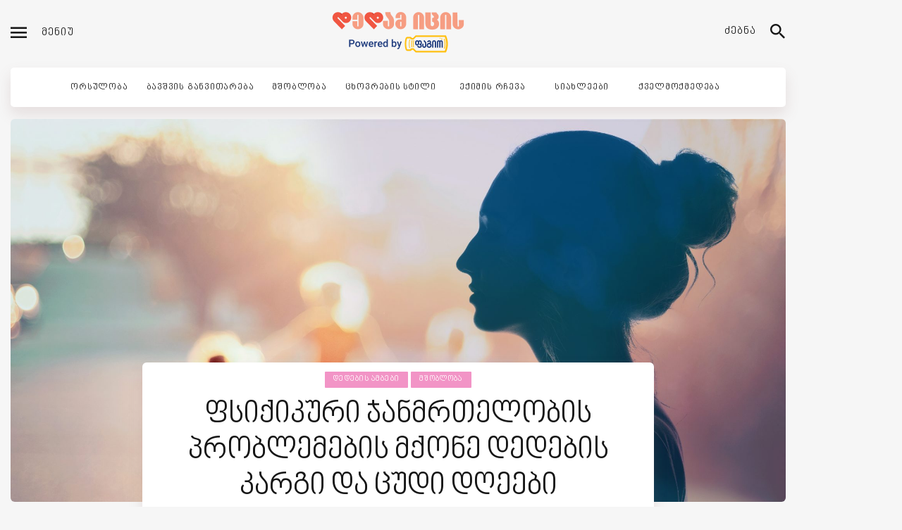

--- FILE ---
content_type: text/html; charset=UTF-8
request_url: https://dedamicis.ge/fsiqikuri-janmrtelobis-problemebis-mqone-dedebis-kargi-da-cudi-dgeebi/
body_size: 29561
content:


<!DOCTYPE html>
<html lang="ka-GE" class="no-js
									 scheme_default										">
<head><meta http-equiv="Content-Type" content="text/html; charset=utf-8">
<!-- Global site tag (gtag.js) - Google Analytics -->
<script async src="https://www.googletagmanager.com/gtag/js?id=UA-160423768-1"></script>
<script>
  window.dataLayer = window.dataLayer || [];
  function gtag(){dataLayer.push(arguments);}
  gtag('js', new Date());

  gtag('config', 'UA-160423768-1');
</script>

			<meta charset="UTF-8">
		<meta name="viewport" content="width=device-width, initial-scale=1, maximum-scale=1">
		<meta name="format-detection" content="telephone=no">
		<link rel="profile" href="//gmpg.org/xfn/11">
		<link rel="pingback" href="https://dedamicis.ge/xmlrpc.php">
		<meta name='robots' content='index, follow, max-image-preview:large, max-snippet:-1, max-video-preview:-1' />
	<style>img:is([sizes="auto" i], [sizes^="auto," i]) { contain-intrinsic-size: 3000px 1500px }</style>
	
	<!-- This site is optimized with the Yoast SEO plugin v26.8 - https://yoast.com/product/yoast-seo-wordpress/ -->
	<title>ფსიქიკური ჯანმრთელობის პრობლემების მქონე დედების კარგი და ცუდი დღეები - დედამ იცის</title>
	<link rel="canonical" href="https://dedamicis.ge/fsiqikuri-janmrtelobis-problemebis-mqone-dedebis-kargi-da-cudi-dgeebi/" />
	<meta property="og:locale" content="ka_GE" />
	<meta property="og:type" content="article" />
	<meta property="og:title" content="ფსიქიკური ჯანმრთელობის პრობლემების მქონე დედების კარგი და ცუდი დღეები - დედამ იცის" />
	<meta property="og:description" content="კიმბერლი ზაპატა  2&hellip;" />
	<meta property="og:url" content="https://dedamicis.ge/fsiqikuri-janmrtelobis-problemebis-mqone-dedebis-kargi-da-cudi-dgeebi/" />
	<meta property="og:site_name" content="დედამ იცის" />
	<meta property="article:published_time" content="2020-10-10T08:56:15+00:00" />
	<meta property="article:modified_time" content="2020-10-10T08:56:17+00:00" />
	<meta property="og:image" content="https://dedamicis.ge/wp-content/uploads/2020/10/image.jpg" />
	<meta property="og:image:width" content="2000" />
	<meta property="og:image:height" content="1333" />
	<meta property="og:image:type" content="image/jpeg" />
	<meta name="author" content="tina.izoria" />
	<meta name="twitter:card" content="summary_large_image" />
	<meta name="twitter:creator" content="@paitchadze" />
	<meta name="twitter:label1" content="Written by" />
	<meta name="twitter:data1" content="tina.izoria" />
	<script type="application/ld+json" class="yoast-schema-graph">{"@context":"https://schema.org","@graph":[{"@type":"Article","@id":"https://dedamicis.ge/fsiqikuri-janmrtelobis-problemebis-mqone-dedebis-kargi-da-cudi-dgeebi/#article","isPartOf":{"@id":"https://dedamicis.ge/fsiqikuri-janmrtelobis-problemebis-mqone-dedebis-kargi-da-cudi-dgeebi/"},"author":{"name":"tina.izoria","@id":"https://dedamicis.ge/#/schema/person/7b640d35001574809effad529de02b08"},"headline":"ფსიქიკური ჯანმრთელობის პრობლემების მქონე დედების კარგი და ცუდი დღეები","datePublished":"2020-10-10T08:56:15+00:00","dateModified":"2020-10-10T08:56:17+00:00","mainEntityOfPage":{"@id":"https://dedamicis.ge/fsiqikuri-janmrtelobis-problemebis-mqone-dedebis-kargi-da-cudi-dgeebi/"},"wordCount":11,"commentCount":0,"publisher":{"@id":"https://dedamicis.ge/#organization"},"image":{"@id":"https://dedamicis.ge/fsiqikuri-janmrtelobis-problemebis-mqone-dedebis-kargi-da-cudi-dgeebi/#primaryimage"},"thumbnailUrl":"https://dedamicis.ge/wp-content/uploads/2020/10/image.jpg","keywords":["ბიპოლარული აშლილობა","შფოთვითი აშლილობა"],"articleSection":["დედების ამბები","მშობლობა"],"inLanguage":"ka-GE","potentialAction":[{"@type":"CommentAction","name":"Comment","target":["https://dedamicis.ge/fsiqikuri-janmrtelobis-problemebis-mqone-dedebis-kargi-da-cudi-dgeebi/#respond"]}]},{"@type":"WebPage","@id":"https://dedamicis.ge/fsiqikuri-janmrtelobis-problemebis-mqone-dedebis-kargi-da-cudi-dgeebi/","url":"https://dedamicis.ge/fsiqikuri-janmrtelobis-problemebis-mqone-dedebis-kargi-da-cudi-dgeebi/","name":"ფსიქიკური ჯანმრთელობის პრობლემების მქონე დედების კარგი და ცუდი დღეები - დედამ იცის","isPartOf":{"@id":"https://dedamicis.ge/#website"},"primaryImageOfPage":{"@id":"https://dedamicis.ge/fsiqikuri-janmrtelobis-problemebis-mqone-dedebis-kargi-da-cudi-dgeebi/#primaryimage"},"image":{"@id":"https://dedamicis.ge/fsiqikuri-janmrtelobis-problemebis-mqone-dedebis-kargi-da-cudi-dgeebi/#primaryimage"},"thumbnailUrl":"https://dedamicis.ge/wp-content/uploads/2020/10/image.jpg","datePublished":"2020-10-10T08:56:15+00:00","dateModified":"2020-10-10T08:56:17+00:00","breadcrumb":{"@id":"https://dedamicis.ge/fsiqikuri-janmrtelobis-problemebis-mqone-dedebis-kargi-da-cudi-dgeebi/#breadcrumb"},"inLanguage":"ka-GE","potentialAction":[{"@type":"ReadAction","target":["https://dedamicis.ge/fsiqikuri-janmrtelobis-problemebis-mqone-dedebis-kargi-da-cudi-dgeebi/"]}]},{"@type":"ImageObject","inLanguage":"ka-GE","@id":"https://dedamicis.ge/fsiqikuri-janmrtelobis-problemebis-mqone-dedebis-kargi-da-cudi-dgeebi/#primaryimage","url":"https://dedamicis.ge/wp-content/uploads/2020/10/image.jpg","contentUrl":"https://dedamicis.ge/wp-content/uploads/2020/10/image.jpg","width":2000,"height":1333},{"@type":"BreadcrumbList","@id":"https://dedamicis.ge/fsiqikuri-janmrtelobis-problemebis-mqone-dedebis-kargi-da-cudi-dgeebi/#breadcrumb","itemListElement":[{"@type":"ListItem","position":1,"name":"Home","item":"https://dedamicis.ge/"},{"@type":"ListItem","position":2,"name":"All Posts","item":"https://dedamicis.ge/all-posts/"},{"@type":"ListItem","position":3,"name":"ფსიქიკური ჯანმრთელობის პრობლემების მქონე დედების კარგი და ცუდი დღეები"}]},{"@type":"WebSite","@id":"https://dedamicis.ge/#website","url":"https://dedamicis.ge/","name":"dedamicis.ge","description":"dedamicis.ge","publisher":{"@id":"https://dedamicis.ge/#organization"},"potentialAction":[{"@type":"SearchAction","target":{"@type":"EntryPoint","urlTemplate":"https://dedamicis.ge/?s={search_term_string}"},"query-input":{"@type":"PropertyValueSpecification","valueRequired":true,"valueName":"search_term_string"}}],"inLanguage":"ka-GE"},{"@type":"Organization","@id":"https://dedamicis.ge/#organization","name":"დედამ იცის - DedamIcis.ge","url":"https://dedamicis.ge/","logo":{"@type":"ImageObject","inLanguage":"ka-GE","@id":"https://dedamicis.ge/#/schema/logo/image/","url":"https://dedamicis.ge/wp-content/uploads/2020/01/logo.png","contentUrl":"https://dedamicis.ge/wp-content/uploads/2020/01/logo.png","width":404,"height":62,"caption":"დედამ იცის - DedamIcis.ge"},"image":{"@id":"https://dedamicis.ge/#/schema/logo/image/"}},{"@type":"Person","@id":"https://dedamicis.ge/#/schema/person/7b640d35001574809effad529de02b08","name":"tina.izoria","image":{"@type":"ImageObject","inLanguage":"ka-GE","@id":"https://dedamicis.ge/#/schema/person/image/","url":"https://secure.gravatar.com/avatar/74091a946d6d2ec7444790473610ee9a?s=96&d=mm&r=g","contentUrl":"https://secure.gravatar.com/avatar/74091a946d6d2ec7444790473610ee9a?s=96&d=mm&r=g","caption":"tina.izoria"},"sameAs":["https://x.com/paitchadze"],"url":"https://dedamicis.ge/author/tina-izoria/"}]}</script>
	<!-- / Yoast SEO plugin. -->


<link rel='dns-prefetch' href='//fonts.googleapis.com' />
<link rel="alternate" type="application/rss+xml" title="დედამ იცის  &raquo; RSS-არხი" href="https://dedamicis.ge/feed/" />
<link rel="alternate" type="application/rss+xml" title="დედამ იცის  &raquo; კომენტარების RSS-არხი" href="https://dedamicis.ge/comments/feed/" />
<link rel="alternate" type="application/rss+xml" title="დედამ იცის  &raquo; ფსიქიკური ჯანმრთელობის პრობლემების მქონე დედების კარგი და ცუდი დღეები კომენტარების RSS-არხი" href="https://dedamicis.ge/fsiqikuri-janmrtelobis-problemebis-mqone-dedebis-kargi-da-cudi-dgeebi/feed/" />
<meta property="og:url" content="https://dedamicis.ge/fsiqikuri-janmrtelobis-problemebis-mqone-dedebis-kargi-da-cudi-dgeebi/ "/>
			<meta property="og:title" content="ფსიქიკური ჯანმრთელობის პრობლემების მქონე დედების კარგი და ცუდი დღეები" />
			<meta property="og:description" content="
კიმბერლი ზაპატა  2 შვილის დედაა და მას შფოთვითი აშლილობის და ბიპოლარული აშლილობის დიაგნოზი აქვს. ის გვიყვება, როგორია 7 და 19 თვის ბავშვების მშობლობა ფსიქიკური ჯანმრთელობის პრობლემებით.



&quot;ცუდი დღეებისგანაც კი შეგვიძლია რამის სწავლა&quot;



მე მრავალი წელია მაქვს შფოთვითი აშლილობა და ბიპოლარული აშლილობა. მიუხედავად იმისა, რომ პირველი ნერვიულობას და შიშს მანიჭებს (როცა ვღელავ, გული მიჩქარდება, ფეხები მიკანკალებს და გონება და აზრები სადღაც მიექანებიან), ეს უკანასკნელი მაიძულებს ნდობითა და ენერგიით სავსე ვიყო ან გრძნობებისგან დაცლილი. ეს ყველაფერი კი გავლენას ახდენს ჩემს მშობლობაზე.



არის დღეები, როცა&nbsp; მე მხიარული ვარ. ვცეკვავ სამზარეულოში ჩემს გოგოსთან ერთად და ვმღერი სააბაზანოში, როცა ჩემს ბიჭს ვაბანავებ. მაგრამ ზოგჯერ იმდენად ვიფიტები, რომ განძრევა არ შემიძლია. მთელი ძალით ვიბრძვი, რომ საწოლიდან წამოდგომა შევძლო. ძალიან გაღიზიანებული ვარ. ყოველგვარი მიზეზის გარეშე მეცვლება განწყობილება და ამის გამო, რბილად რომ ითქვას, არათანმიმდევრული ვარ.



მე ვეხვეოდი ჩემს შვილებს და ვტკენდი მათ. მე ვასრულებდი მათ ოცნებებს და ვუცრუებდი იმედებს.



გაკვეთილები, რომლებიც უნდა ვისწავლოთ



მაგრამ ყველაფერი ცუდად არ არის. გარკვეულწილად, მადლობელი ვარ ჩემი ფსიქიკური დაავადების გამო, რადგან ბიპოლარულმა აშლილობამ და შფოთვითმა აშლილობამ უკეთეს ცოლად, მეგობრად და დედად მაქცია.



აი, როგორ იმოქმედა ჩემზე და ჩემს შვილებზე ჩემი ფსიქიკური ჯანმრთელობის პრობლემებმა.



ჩემმა შვილებმა ისწავლეს საკუთარ განცდებთან შეგუება და მათი გამოხატვა



ზრდის პროცესში, მიჭირდა საკუთარი განცდებისთვის სახელის დარქმევა. ვგრძნობდი სევდას, ბრაზს, სიხარულს და შიშს, მაგრამ არ ვიცოდი, რომელი რა ემოცია იყო. ასევე, არ ვიცოდი როგორ გამომეხატა. მაგალითად, როცა ვბრაზდებოდი, ვფეთქდებოდი. მახსენდება, როგორ ვკანკალებდი და ვყვიროდი ბოლო ხმაზე.



მაგრამ თერაპიის საშუალებით ვისწავლე, როგორ ამოვიცნო ჩემი განცდები და გავუმკლავდე მათ. მაგალითად, მედიტაციას ვიყენებ ბრაზის წინააღმდეგ. როცა მეშინია ან გაგიჟებული ვარ, დავრბივარ და ამას ვასწავლი ბავშვებსაც. მათ იციან, რომ შეიძლება კონკრეტული ქცევა არ იყოს მისაღები, მაგრამ არ არსებობს ცუდი ან არასწორი ემოცია.



ასევე, ჩემს გოგონას მოვუწყვე კუთხე, სადაც სხვადასხვა ხელსაწყოებით, მაგალითად სტრესის მომხსნელი ბურთებით შეუძლია საკუთარ ემოციებთან გამკლავება, როცა მოისურვებს.



შფოთვა ხელს მიშლის სხვა დედებთან დამეგობრებაში და საერთოდ, მეგობრების შეძენაში



შფოთვითი აშლილობის ერთ-ერთი მძიმე მხარე არის მისი გავლენა ურთიერთობებზე, მაგალითად შფოთვა მეუბნება, რომ მე არ ვარ საკმარისად კარგი ან ჭკვიანი, რათა ვინმეს მოვწონდე ან ვუყვარდე. მისი წყალობითვე ვერ ვენდობი ადამიანებს.



ამიტომ, მიჭირს ახალი მეგობრების შეძენა, რაც რთულია, როცა ბავშვები გყავს. ჩემი გოგონა „სოციალური პეპელაა“ და მისი ამ თვისების გამო, მიწევს სხვებთან საუბარი. ის მაიძულებს, ვიყო უფრო ჩართული მშობელი.



ჩემმა შვილებმა არასდროს იციან, რომელ დედას მიიღებენ



ერთ მშვენიერ დღეს მე შეიძლება ვიყო ბედნიერი „მოდი, გამოვაცხოთ სასუსნავები და მოვაწყოთ ცეკვის საღამო“ მშობელი ან ის, ვისაც არ შეუძლია ბანაობა და საწოლიდან ადგომა.



ასე, რომ ჩემმა შვილებმა არასდროს იციან, რომელ დედას მიიღებენ: „ნორმალურს“, დეპრესიულს თუ ჰიპომანიაკალურს. იმას, ვინც მღერის და ცეკვავს თუ იმას, ვინც ტირის და ყვირის. მათ არ აქვთ თანმიმდევრულობა. მე ყოველთვის ვიხდი ბოდიშს, თუ რამე შეცდომას ვუშვებ და მთელი ძალებით ვცდილობ, შევინარჩუნო სტაბილურობა და „ნორმალურობა“. ჩემი თავი მაგალითად მომყავს და ჩემი ავადმყოფობის წყალობით, ჩემმა შვილებმა იციან ფსიქიკური ჯანმრთელობის მნიშვნელობის შესახებ.



ჩემი შვილები სწავლობენ, რომ დახმარების თხოვნა ნორმალურია



მე არასდროს შემეძლო დახმარების თხოვნა. ბავშვობაში, ჩემმა მშობლებმა მასწავლეს, რომ ძლიერი ადამიანები საკუთარ პრობლემებს დამოუკიდებლად უმკლავდებიან. თუმცა, ახლა ვიცი, რომ ეს ასე არ არის და ჩემს შვილებს ვაძლევ საშუალებას, რომ ნახონ ჩემი ”ნაკლოვანებები” და ”სისუსტეები”. ჩემი უფროსი შვილი მახლდა თერაპიაზე. მე მათ ვეუბნები, როდესაც მოწყენილი ვარ, როდესაც დედა არ არის კარგად.



ზოგჯერ ძალიან დაღლილი ვარ მათთან სათამაშოდ



ფსიქიკური ჯანმრთელობის პრობლემებით ცხოვრება რთულია. ზოგჯერ მე არ ვარსებობ, როგორც ადამიანი, როგორც მშობელი. არ მაქვს „ჭიტას“ თამაშის ძალა. რა თქმა უნდა, ამან ჩემს შვილებს ასწავლა თანაგრძნობა და გაგება. ისინი მიმტევებლები არიან და ამასთანავე იმედგაცრუებულები... ბევრ რამეში.



მე ვიყენებდი ეკრანს ძიძად



ამერიკის პედიატრიის აკადემიის თანახმად, 2-დან 5 წლამდე ასაკის ბავშვებისთვის ეკრანის გამოყენება უნდა შეიზღუდოს დღეში 1 საათიანი &quot;მაღალი ხარისხის პროგრამებით&quot;, მაგრამ მოვიტყუები, თუ ვიტყვი, რომ ვიცავ ამ მითითებებს. ზოგიერთ დღეს ჩემი დეპრესია იმდენად მწვავდება, რომ ძალა არ მაქვს, წამოვჯდე ან წამოვდგე. მე ვარ მშობელი საწოლიდან. ასეთ დღეებში ჩემი შვილები დიდ დროს ატარებენ ტელევიზორთან. ვამაყობ ამით? აბსოლუტურად არა. მაგრამ, იმისათვის, რომ კარგი მშობელი ვიყო,  უნდა ვიყო ჯანმრთელი მშობელი, ზოგჯერ კი ეს ნიშნავს თავის მოვლას და შესვენებას.



მე უმიზეზოდ გავბრაზებივარ ჩემს შვილებს



მიუხედავად, წამლებისა და თერაპიისა, რეგულარულად მაქვს ბიპოლარ II ერთ-ერთი სიმპტომი - გაღიზიანებულობა. მაგალითად, ვუყვირი ბავშვებს და ეს ჩემი აზრით, ფსიქიკური ჯანმრთელობის პრობლემების მქონე დედად ყოფნის ყველაზე საშინელი მხარეა, რადგან ვიცი, რომ ჩემს ბრაზს უარყოფითი გავლენა აქვს ბავშვებზე.&nbsp;



ჩემი შვილები სწავლობენ თანაგრძნობას და ბოდიშის ძალას



მე, როგორც მშობელმა,&nbsp; ბევრი შეცდომა დავუშვი. ძალიან ბევრი. და რეგულარულად ვუხდი ბოდიშს ამის გამო: „მაპატიე, ეს არ უნდა გამეკეთებინა. იმედგაცრუებელი ვიყავი და ეს არასწორი იყო“.



ჩემი ქცევებით და ქმედებებით ჩემი შვილები ბოდიშის ძალას სწავლობენ. ისინი სწავლობენ ანგარიშვალდებულებას და პატიებას; და იმას, რომ კარგია დახმარების თხოვნა. ყველა შეიძლება იყოს მოწყენილი და ტიროდეს. ყველა უშვებს შეცდომებს.



წყარო: www.healthline.com
" />  
			<meta property="og:type" content="article" />				<meta property="og:image" content="https://dedamicis.ge/wp-content/uploads/2020/10/image.jpg"/>
				<script type="text/javascript">
/* <![CDATA[ */
window._wpemojiSettings = {"baseUrl":"https:\/\/s.w.org\/images\/core\/emoji\/15.0.3\/72x72\/","ext":".png","svgUrl":"https:\/\/s.w.org\/images\/core\/emoji\/15.0.3\/svg\/","svgExt":".svg","source":{"concatemoji":"https:\/\/dedamicis.ge\/wp-includes\/js\/wp-emoji-release.min.js"}};
/*! This file is auto-generated */
!function(i,n){var o,s,e;function c(e){try{var t={supportTests:e,timestamp:(new Date).valueOf()};sessionStorage.setItem(o,JSON.stringify(t))}catch(e){}}function p(e,t,n){e.clearRect(0,0,e.canvas.width,e.canvas.height),e.fillText(t,0,0);var t=new Uint32Array(e.getImageData(0,0,e.canvas.width,e.canvas.height).data),r=(e.clearRect(0,0,e.canvas.width,e.canvas.height),e.fillText(n,0,0),new Uint32Array(e.getImageData(0,0,e.canvas.width,e.canvas.height).data));return t.every(function(e,t){return e===r[t]})}function u(e,t,n){switch(t){case"flag":return n(e,"\ud83c\udff3\ufe0f\u200d\u26a7\ufe0f","\ud83c\udff3\ufe0f\u200b\u26a7\ufe0f")?!1:!n(e,"\ud83c\uddfa\ud83c\uddf3","\ud83c\uddfa\u200b\ud83c\uddf3")&&!n(e,"\ud83c\udff4\udb40\udc67\udb40\udc62\udb40\udc65\udb40\udc6e\udb40\udc67\udb40\udc7f","\ud83c\udff4\u200b\udb40\udc67\u200b\udb40\udc62\u200b\udb40\udc65\u200b\udb40\udc6e\u200b\udb40\udc67\u200b\udb40\udc7f");case"emoji":return!n(e,"\ud83d\udc26\u200d\u2b1b","\ud83d\udc26\u200b\u2b1b")}return!1}function f(e,t,n){var r="undefined"!=typeof WorkerGlobalScope&&self instanceof WorkerGlobalScope?new OffscreenCanvas(300,150):i.createElement("canvas"),a=r.getContext("2d",{willReadFrequently:!0}),o=(a.textBaseline="top",a.font="600 32px Arial",{});return e.forEach(function(e){o[e]=t(a,e,n)}),o}function t(e){var t=i.createElement("script");t.src=e,t.defer=!0,i.head.appendChild(t)}"undefined"!=typeof Promise&&(o="wpEmojiSettingsSupports",s=["flag","emoji"],n.supports={everything:!0,everythingExceptFlag:!0},e=new Promise(function(e){i.addEventListener("DOMContentLoaded",e,{once:!0})}),new Promise(function(t){var n=function(){try{var e=JSON.parse(sessionStorage.getItem(o));if("object"==typeof e&&"number"==typeof e.timestamp&&(new Date).valueOf()<e.timestamp+604800&&"object"==typeof e.supportTests)return e.supportTests}catch(e){}return null}();if(!n){if("undefined"!=typeof Worker&&"undefined"!=typeof OffscreenCanvas&&"undefined"!=typeof URL&&URL.createObjectURL&&"undefined"!=typeof Blob)try{var e="postMessage("+f.toString()+"("+[JSON.stringify(s),u.toString(),p.toString()].join(",")+"));",r=new Blob([e],{type:"text/javascript"}),a=new Worker(URL.createObjectURL(r),{name:"wpTestEmojiSupports"});return void(a.onmessage=function(e){c(n=e.data),a.terminate(),t(n)})}catch(e){}c(n=f(s,u,p))}t(n)}).then(function(e){for(var t in e)n.supports[t]=e[t],n.supports.everything=n.supports.everything&&n.supports[t],"flag"!==t&&(n.supports.everythingExceptFlag=n.supports.everythingExceptFlag&&n.supports[t]);n.supports.everythingExceptFlag=n.supports.everythingExceptFlag&&!n.supports.flag,n.DOMReady=!1,n.readyCallback=function(){n.DOMReady=!0}}).then(function(){return e}).then(function(){var e;n.supports.everything||(n.readyCallback(),(e=n.source||{}).concatemoji?t(e.concatemoji):e.wpemoji&&e.twemoji&&(t(e.twemoji),t(e.wpemoji)))}))}((window,document),window._wpemojiSettings);
/* ]]> */
</script>

<link property="stylesheet" rel='stylesheet' id='blabber-font-google_fonts-css' href='//fonts.googleapis.com/css?family=Heebo:100,300,400,500,700,800,900&#038;subset=latin,latin-ext' type='text/css' media='all' />
<style id='wp-emoji-styles-inline-css' type='text/css'>

	img.wp-smiley, img.emoji {
		display: inline !important;
		border: none !important;
		box-shadow: none !important;
		height: 1em !important;
		width: 1em !important;
		margin: 0 0.07em !important;
		vertical-align: -0.1em !important;
		background: none !important;
		padding: 0 !important;
	}
</style>
<link data-optimized="1" property="stylesheet" rel='stylesheet' id='wp-block-library-css' href='https://dedamicis.ge/wp-content/litespeed/css/30c6a8345cc21a04a495a80697196a64.css?ver=96a64' type='text/css' media='all' />
<style id='classic-theme-styles-inline-css' type='text/css'>
/*! This file is auto-generated */
.wp-block-button__link{color:#fff;background-color:#32373c;border-radius:9999px;box-shadow:none;text-decoration:none;padding:calc(.667em + 2px) calc(1.333em + 2px);font-size:1.125em}.wp-block-file__button{background:#32373c;color:#fff;text-decoration:none}
</style>
<style id='global-styles-inline-css' type='text/css'>
:root{--wp--preset--aspect-ratio--square: 1;--wp--preset--aspect-ratio--4-3: 4/3;--wp--preset--aspect-ratio--3-4: 3/4;--wp--preset--aspect-ratio--3-2: 3/2;--wp--preset--aspect-ratio--2-3: 2/3;--wp--preset--aspect-ratio--16-9: 16/9;--wp--preset--aspect-ratio--9-16: 9/16;--wp--preset--color--black: #000000;--wp--preset--color--cyan-bluish-gray: #abb8c3;--wp--preset--color--white: #ffffff;--wp--preset--color--pale-pink: #f78da7;--wp--preset--color--vivid-red: #cf2e2e;--wp--preset--color--luminous-vivid-orange: #ff6900;--wp--preset--color--luminous-vivid-amber: #fcb900;--wp--preset--color--light-green-cyan: #7bdcb5;--wp--preset--color--vivid-green-cyan: #00d084;--wp--preset--color--pale-cyan-blue: #8ed1fc;--wp--preset--color--vivid-cyan-blue: #0693e3;--wp--preset--color--vivid-purple: #9b51e0;--wp--preset--color--bg-color: #f6f6f6;--wp--preset--color--bd-color: #e8e8e8;--wp--preset--color--text-dark: #161616;--wp--preset--color--text-light: #989898;--wp--preset--color--text-link: #f294c6;--wp--preset--color--text-hover: #161616;--wp--preset--color--text-link-2: #e6e6e6;--wp--preset--color--text-hover-2: #8be77c;--wp--preset--color--text-link-3: #ddb837;--wp--preset--color--text-hover-3: #eec432;--wp--preset--gradient--vivid-cyan-blue-to-vivid-purple: linear-gradient(135deg,rgba(6,147,227,1) 0%,rgb(155,81,224) 100%);--wp--preset--gradient--light-green-cyan-to-vivid-green-cyan: linear-gradient(135deg,rgb(122,220,180) 0%,rgb(0,208,130) 100%);--wp--preset--gradient--luminous-vivid-amber-to-luminous-vivid-orange: linear-gradient(135deg,rgba(252,185,0,1) 0%,rgba(255,105,0,1) 100%);--wp--preset--gradient--luminous-vivid-orange-to-vivid-red: linear-gradient(135deg,rgba(255,105,0,1) 0%,rgb(207,46,46) 100%);--wp--preset--gradient--very-light-gray-to-cyan-bluish-gray: linear-gradient(135deg,rgb(238,238,238) 0%,rgb(169,184,195) 100%);--wp--preset--gradient--cool-to-warm-spectrum: linear-gradient(135deg,rgb(74,234,220) 0%,rgb(151,120,209) 20%,rgb(207,42,186) 40%,rgb(238,44,130) 60%,rgb(251,105,98) 80%,rgb(254,248,76) 100%);--wp--preset--gradient--blush-light-purple: linear-gradient(135deg,rgb(255,206,236) 0%,rgb(152,150,240) 100%);--wp--preset--gradient--blush-bordeaux: linear-gradient(135deg,rgb(254,205,165) 0%,rgb(254,45,45) 50%,rgb(107,0,62) 100%);--wp--preset--gradient--luminous-dusk: linear-gradient(135deg,rgb(255,203,112) 0%,rgb(199,81,192) 50%,rgb(65,88,208) 100%);--wp--preset--gradient--pale-ocean: linear-gradient(135deg,rgb(255,245,203) 0%,rgb(182,227,212) 50%,rgb(51,167,181) 100%);--wp--preset--gradient--electric-grass: linear-gradient(135deg,rgb(202,248,128) 0%,rgb(113,206,126) 100%);--wp--preset--gradient--midnight: linear-gradient(135deg,rgb(2,3,129) 0%,rgb(40,116,252) 100%);--wp--preset--font-size--small: 13px;--wp--preset--font-size--medium: 20px;--wp--preset--font-size--large: 36px;--wp--preset--font-size--x-large: 42px;--wp--preset--spacing--20: 0.44rem;--wp--preset--spacing--30: 0.67rem;--wp--preset--spacing--40: 1rem;--wp--preset--spacing--50: 1.5rem;--wp--preset--spacing--60: 2.25rem;--wp--preset--spacing--70: 3.38rem;--wp--preset--spacing--80: 5.06rem;--wp--preset--shadow--natural: 6px 6px 9px rgba(0, 0, 0, 0.2);--wp--preset--shadow--deep: 12px 12px 50px rgba(0, 0, 0, 0.4);--wp--preset--shadow--sharp: 6px 6px 0px rgba(0, 0, 0, 0.2);--wp--preset--shadow--outlined: 6px 6px 0px -3px rgba(255, 255, 255, 1), 6px 6px rgba(0, 0, 0, 1);--wp--preset--shadow--crisp: 6px 6px 0px rgba(0, 0, 0, 1);}:where(.is-layout-flex){gap: 0.5em;}:where(.is-layout-grid){gap: 0.5em;}body .is-layout-flex{display: flex;}.is-layout-flex{flex-wrap: wrap;align-items: center;}.is-layout-flex > :is(*, div){margin: 0;}body .is-layout-grid{display: grid;}.is-layout-grid > :is(*, div){margin: 0;}:where(.wp-block-columns.is-layout-flex){gap: 2em;}:where(.wp-block-columns.is-layout-grid){gap: 2em;}:where(.wp-block-post-template.is-layout-flex){gap: 1.25em;}:where(.wp-block-post-template.is-layout-grid){gap: 1.25em;}.has-black-color{color: var(--wp--preset--color--black) !important;}.has-cyan-bluish-gray-color{color: var(--wp--preset--color--cyan-bluish-gray) !important;}.has-white-color{color: var(--wp--preset--color--white) !important;}.has-pale-pink-color{color: var(--wp--preset--color--pale-pink) !important;}.has-vivid-red-color{color: var(--wp--preset--color--vivid-red) !important;}.has-luminous-vivid-orange-color{color: var(--wp--preset--color--luminous-vivid-orange) !important;}.has-luminous-vivid-amber-color{color: var(--wp--preset--color--luminous-vivid-amber) !important;}.has-light-green-cyan-color{color: var(--wp--preset--color--light-green-cyan) !important;}.has-vivid-green-cyan-color{color: var(--wp--preset--color--vivid-green-cyan) !important;}.has-pale-cyan-blue-color{color: var(--wp--preset--color--pale-cyan-blue) !important;}.has-vivid-cyan-blue-color{color: var(--wp--preset--color--vivid-cyan-blue) !important;}.has-vivid-purple-color{color: var(--wp--preset--color--vivid-purple) !important;}.has-black-background-color{background-color: var(--wp--preset--color--black) !important;}.has-cyan-bluish-gray-background-color{background-color: var(--wp--preset--color--cyan-bluish-gray) !important;}.has-white-background-color{background-color: var(--wp--preset--color--white) !important;}.has-pale-pink-background-color{background-color: var(--wp--preset--color--pale-pink) !important;}.has-vivid-red-background-color{background-color: var(--wp--preset--color--vivid-red) !important;}.has-luminous-vivid-orange-background-color{background-color: var(--wp--preset--color--luminous-vivid-orange) !important;}.has-luminous-vivid-amber-background-color{background-color: var(--wp--preset--color--luminous-vivid-amber) !important;}.has-light-green-cyan-background-color{background-color: var(--wp--preset--color--light-green-cyan) !important;}.has-vivid-green-cyan-background-color{background-color: var(--wp--preset--color--vivid-green-cyan) !important;}.has-pale-cyan-blue-background-color{background-color: var(--wp--preset--color--pale-cyan-blue) !important;}.has-vivid-cyan-blue-background-color{background-color: var(--wp--preset--color--vivid-cyan-blue) !important;}.has-vivid-purple-background-color{background-color: var(--wp--preset--color--vivid-purple) !important;}.has-black-border-color{border-color: var(--wp--preset--color--black) !important;}.has-cyan-bluish-gray-border-color{border-color: var(--wp--preset--color--cyan-bluish-gray) !important;}.has-white-border-color{border-color: var(--wp--preset--color--white) !important;}.has-pale-pink-border-color{border-color: var(--wp--preset--color--pale-pink) !important;}.has-vivid-red-border-color{border-color: var(--wp--preset--color--vivid-red) !important;}.has-luminous-vivid-orange-border-color{border-color: var(--wp--preset--color--luminous-vivid-orange) !important;}.has-luminous-vivid-amber-border-color{border-color: var(--wp--preset--color--luminous-vivid-amber) !important;}.has-light-green-cyan-border-color{border-color: var(--wp--preset--color--light-green-cyan) !important;}.has-vivid-green-cyan-border-color{border-color: var(--wp--preset--color--vivid-green-cyan) !important;}.has-pale-cyan-blue-border-color{border-color: var(--wp--preset--color--pale-cyan-blue) !important;}.has-vivid-cyan-blue-border-color{border-color: var(--wp--preset--color--vivid-cyan-blue) !important;}.has-vivid-purple-border-color{border-color: var(--wp--preset--color--vivid-purple) !important;}.has-vivid-cyan-blue-to-vivid-purple-gradient-background{background: var(--wp--preset--gradient--vivid-cyan-blue-to-vivid-purple) !important;}.has-light-green-cyan-to-vivid-green-cyan-gradient-background{background: var(--wp--preset--gradient--light-green-cyan-to-vivid-green-cyan) !important;}.has-luminous-vivid-amber-to-luminous-vivid-orange-gradient-background{background: var(--wp--preset--gradient--luminous-vivid-amber-to-luminous-vivid-orange) !important;}.has-luminous-vivid-orange-to-vivid-red-gradient-background{background: var(--wp--preset--gradient--luminous-vivid-orange-to-vivid-red) !important;}.has-very-light-gray-to-cyan-bluish-gray-gradient-background{background: var(--wp--preset--gradient--very-light-gray-to-cyan-bluish-gray) !important;}.has-cool-to-warm-spectrum-gradient-background{background: var(--wp--preset--gradient--cool-to-warm-spectrum) !important;}.has-blush-light-purple-gradient-background{background: var(--wp--preset--gradient--blush-light-purple) !important;}.has-blush-bordeaux-gradient-background{background: var(--wp--preset--gradient--blush-bordeaux) !important;}.has-luminous-dusk-gradient-background{background: var(--wp--preset--gradient--luminous-dusk) !important;}.has-pale-ocean-gradient-background{background: var(--wp--preset--gradient--pale-ocean) !important;}.has-electric-grass-gradient-background{background: var(--wp--preset--gradient--electric-grass) !important;}.has-midnight-gradient-background{background: var(--wp--preset--gradient--midnight) !important;}.has-small-font-size{font-size: var(--wp--preset--font-size--small) !important;}.has-medium-font-size{font-size: var(--wp--preset--font-size--medium) !important;}.has-large-font-size{font-size: var(--wp--preset--font-size--large) !important;}.has-x-large-font-size{font-size: var(--wp--preset--font-size--x-large) !important;}
:where(.wp-block-post-template.is-layout-flex){gap: 1.25em;}:where(.wp-block-post-template.is-layout-grid){gap: 1.25em;}
:where(.wp-block-columns.is-layout-flex){gap: 2em;}:where(.wp-block-columns.is-layout-grid){gap: 2em;}
:root :where(.wp-block-pullquote){font-size: 1.5em;line-height: 1.6;}
</style>
<link data-optimized="1" property="stylesheet" rel='stylesheet' id='contact-form-7-css' href='https://dedamicis.ge/wp-content/litespeed/css/926c7dabe8aacc1c6ca6889fe71981d0.css?ver=981d0' type='text/css' media='all' />
<link data-optimized="1" property="stylesheet" rel='stylesheet' id='esg-plugin-settings-css' href='https://dedamicis.ge/wp-content/litespeed/css/82cf38c34816e6cb07ad8e58710fb021.css?ver=fb021' type='text/css' media='all' />
<link data-optimized="1" property="stylesheet" rel='stylesheet' id='tp-fontello-css' href='https://dedamicis.ge/wp-content/litespeed/css/fe0bd6e584c31b900bae300b8935160c.css?ver=5160c' type='text/css' media='all' />
<link data-optimized="1" property="stylesheet" rel='stylesheet' id='trx_addons-icons-css' href='https://dedamicis.ge/wp-content/litespeed/css/0e08287c0426a06df8e89f1db26dfeda.css?ver=dfeda' type='text/css' media='all' />
<link data-optimized="1" property="stylesheet" rel='stylesheet' id='jquery-swiper-css' href='https://dedamicis.ge/wp-content/litespeed/css/7b4d4ceda73b00dcad0238b535024982.css?ver=24982' type='text/css' media='all' />
<link data-optimized="1" property="stylesheet" rel='stylesheet' id='magnific-popup-css' href='https://dedamicis.ge/wp-content/litespeed/css/f67463e1dd6e31a65a0d34c7d2e291d9.css?ver=291d9' type='text/css' media='all' />
<link data-optimized="1" property="stylesheet" rel='stylesheet' id='trx_addons-css' href='https://dedamicis.ge/wp-content/litespeed/css/ad11aa3e4ae1ebe2ba19b3e1f6c89105.css?ver=89105' type='text/css' media='all' />
<link data-optimized="1" property="stylesheet" rel='stylesheet' id='trx_addons-animation-css' href='https://dedamicis.ge/wp-content/litespeed/css/0b80bfb7ecad3fbf809798e4930e3f83.css?ver=e3f83' type='text/css' media='all' />
<link data-optimized="1" property="stylesheet" rel='stylesheet' id='blabber-parent-style-css' href='https://dedamicis.ge/wp-content/litespeed/css/bfb524d0dcccdabe5c7b28689d25aab1.css?ver=5aab1' type='text/css' media='all' />
<link data-optimized="1" property="stylesheet" rel='stylesheet' id='elementor-icons-css' href='https://dedamicis.ge/wp-content/litespeed/css/dc11c0da3cf663673ca8124fb6af7f3a.css?ver=f7f3a' type='text/css' media='all' />
<link data-optimized="1" property="stylesheet" rel='stylesheet' id='elementor-frontend-css' href='https://dedamicis.ge/wp-content/litespeed/css/6e522333ec4ad01ba4c54cba9862b485.css?ver=2b485' type='text/css' media='all' />
<style id='elementor-frontend-inline-css' type='text/css'>
.elementor-kit-2262{--e-global-color-primary:#6EC1E4;--e-global-color-secondary:#54595F;--e-global-color-text:#7A7A7A;--e-global-color-accent:#61CE70;--e-global-color-a98c6a7:#4054B2;--e-global-color-701e163b:#23A455;--e-global-color-5b713784:#000;--e-global-color-60a72878:#FFF;--e-global-typography-primary-font-family:"Roboto";--e-global-typography-primary-font-weight:600;--e-global-typography-secondary-font-family:"Roboto Slab";--e-global-typography-secondary-font-weight:400;--e-global-typography-text-font-family:"Roboto";--e-global-typography-text-font-weight:400;--e-global-typography-accent-font-family:"Roboto";--e-global-typography-accent-font-weight:500;}.elementor-section.elementor-section-boxed > .elementor-container{max-width:1140px;}.e-con{--container-max-width:1140px;}.elementor-widget:not(:last-child){margin-block-end:0px;}.elementor-element{--widgets-spacing:0px 0px;--widgets-spacing-row:0px;--widgets-spacing-column:0px;}{}h1.entry-title{display:var(--page-title-display);}@media(max-width:1024px){.elementor-section.elementor-section-boxed > .elementor-container{max-width:1024px;}.e-con{--container-max-width:1024px;}}@media(max-width:767px){.elementor-section.elementor-section-boxed > .elementor-container{max-width:767px;}.e-con{--container-max-width:767px;}}
</style>
<link data-optimized="1" property="stylesheet" rel='stylesheet' id='font-awesome-css' href='https://dedamicis.ge/wp-content/litespeed/css/1f7d7594df1c6565a0832996486aa7a6.css?ver=aa7a6' type='text/css' media='all' />
<link data-optimized="1" property="stylesheet" rel='stylesheet' id='elementor-gf-local-roboto-css' href='https://dedamicis.ge/wp-content/litespeed/css/7d218f5ec3473ddb9f9f69e5ff004369.css?ver=04369' type='text/css' media='all' />
<link data-optimized="1" property="stylesheet" rel='stylesheet' id='elementor-gf-local-robotoslab-css' href='https://dedamicis.ge/wp-content/litespeed/css/85ea04efc2769618f24088bd4210e5df.css?ver=0e5df' type='text/css' media='all' />
<link data-optimized="1" property="stylesheet" rel='stylesheet' id='fontello-icons-css' href='https://dedamicis.ge/wp-content/litespeed/css/c73da38702f19a6797240fa35928f9c7.css?ver=8f9c7' type='text/css' media='all' />
<link data-optimized="1" property="stylesheet" rel='stylesheet' id='blabber-main-css' href='https://dedamicis.ge/wp-content/litespeed/css/bfb524d0dcccdabe5c7b28689d25aab1.css?ver=5aab1' type='text/css' media='all' />
<link data-optimized="1" property="stylesheet" rel='stylesheet' id='mediaelement-css' href='https://dedamicis.ge/wp-content/litespeed/css/006f06b6cea4dae74b5c814fd0ead9df.css?ver=ad9df' type='text/css' media='all' />
<link data-optimized="1" property="stylesheet" rel='stylesheet' id='wp-mediaelement-css' href='https://dedamicis.ge/wp-content/litespeed/css/2ab686afc68fbe65b524f29a943fcf4a.css?ver=fcf4a' type='text/css' media='all' />
<link data-optimized="1" property="stylesheet" rel='stylesheet' id='blabber-plugins-css' href='https://dedamicis.ge/wp-content/litespeed/css/7eaa1a662b14650ea851423eec8f872b.css?ver=f872b' type='text/css' media='all' />
<link data-optimized="1" property="stylesheet" rel='stylesheet' id='blabber-skin-startup-css' href='https://dedamicis.ge/wp-content/litespeed/css/87ac7e0375377d8a30aa23b846f54e0c.css?ver=54e0c' type='text/css' media='all' />
<link data-optimized="1" property="stylesheet" rel='stylesheet' id='blabber-custom-css' href='https://dedamicis.ge/wp-content/litespeed/css/dabe019776381b11d54aa595868dff4a.css?ver=dff4a' type='text/css' media='all' />
<link data-optimized="1" property="stylesheet" rel='stylesheet' id='blabber-color-default-css' href='https://dedamicis.ge/wp-content/litespeed/css/10fa94f71e154f8c3ccd969f2389c6ac.css?ver=9c6ac' type='text/css' media='all' />
<link data-optimized="1" property="stylesheet" rel='stylesheet' id='blabber-color-dark-css' href='https://dedamicis.ge/wp-content/litespeed/css/56fdd1edd288be5b04b0b645f0c31834.css?ver=31834' type='text/css' media='all' />
<link data-optimized="1" property="stylesheet" rel='stylesheet' id='blabber-child-css' href='https://dedamicis.ge/wp-content/litespeed/css/575538214ea67b4a4ef3fb12b77342b5.css?ver=342b5' type='text/css' media='all' />
<link data-optimized="1" property="stylesheet" rel='stylesheet' id='trx_addons-responsive-css' href='https://dedamicis.ge/wp-content/litespeed/css/e3fbeff44a7111f27b708e008981f1ad.css?ver=1f1ad' type='text/css' media='all' />
<link data-optimized="1" property="stylesheet" rel='stylesheet' id='blabber-responsive-css' href='https://dedamicis.ge/wp-content/litespeed/css/0c77d6936133b796a3ffe734a2d7d9ed.css?ver=7d9ed' type='text/css' media='all' />
<link data-optimized="1" property="stylesheet" rel='stylesheet' id='blabber-skin-startup-responsive-css' href='https://dedamicis.ge/wp-content/litespeed/css/8f8c439323125ed5f58fe768bd1ff1ec.css?ver=ff1ec' type='text/css' media='all' />
<script type="text/javascript" src="https://dedamicis.ge/wp-includes/js/jquery/jquery.min.js" id="jquery-core-js"></script>
<script type="text/javascript" src="https://dedamicis.ge/wp-includes/js/jquery/jquery-migrate.min.js" id="jquery-migrate-js"></script>
<link rel="https://api.w.org/" href="https://dedamicis.ge/wp-json/" /><link rel="alternate" title="JSON" type="application/json" href="https://dedamicis.ge/wp-json/wp/v2/posts/4640" /><link rel="EditURI" type="application/rsd+xml" title="RSD" href="https://dedamicis.ge/xmlrpc.php?rsd" />
<meta name="generator" content="WordPress 6.7.4" />
<link rel='shortlink' href='https://dedamicis.ge/?p=4640' />
<link rel="alternate" title="oEmbed (JSON)" type="application/json+oembed" href="https://dedamicis.ge/wp-json/oembed/1.0/embed?url=https%3A%2F%2Fdedamicis.ge%2Ffsiqikuri-janmrtelobis-problemebis-mqone-dedebis-kargi-da-cudi-dgeebi%2F" />
<link rel="alternate" title="oEmbed (XML)" type="text/xml+oembed" href="https://dedamicis.ge/wp-json/oembed/1.0/embed?url=https%3A%2F%2Fdedamicis.ge%2Ffsiqikuri-janmrtelobis-problemebis-mqone-dedebis-kargi-da-cudi-dgeebi%2F&#038;format=xml" />
<!-- Facebook Pixel Code -->
<script>
!function(f,b,e,v,n,t,s)
{if(f.fbq)return;n=f.fbq=function(){n.callMethod?
n.callMethod.apply(n,arguments):n.queue.push(arguments)};
if(!f._fbq)f._fbq=n;n.push=n;n.loaded=!0;n.version='2.0';
n.queue=[];t=b.createElement(e);t.async=!0;
t.src=v;s=b.getElementsByTagName(e)[0];
s.parentNode.insertBefore(t,s)}(window, document,'script',
'https://connect.facebook.net/en_US/fbevents.js');
fbq('init', '189893042961381');
fbq('track', 'PageView');
</script>
<noscript><img height="1" width="1" style="display:none"
src="https://www.facebook.com/tr?id=189893042961381&ev=PageView&noscript=1"
/></noscript>
<!-- End Facebook Pixel Code -->

<meta name="facebook-domain-verification" content="v0b1zhzq6w9gp992kmx7731zmb8dzh" />

<!-- Meta Pixel Code -->
<script>
!function(f,b,e,v,n,t,s)
{if(f.fbq)return;n=f.fbq=function(){n.callMethod?
n.callMethod.apply(n,arguments):n.queue.push(arguments)};
if(!f._fbq)f._fbq=n;n.push=n;n.loaded=!0;n.version='2.0';
n.queue=[];t=b.createElement(e);t.async=!0;
t.src=v;s=b.getElementsByTagName(e)[0];
s.parentNode.insertBefore(t,s)}(window, document,'script', 'https://connect.facebook.net/en_US/fbevents.js');
fbq('init', '543497483694456');
fbq('track', 'PageView');
</script>
<noscript><img height="1" width="1" style="display:none"
src="https://www.facebook.com/tr?id=543497483694456&ev=PageView&noscript=1"
/></noscript>
<!-- End Meta Pixel Code --><meta name="generator" content="Elementor 3.34.2; features: additional_custom_breakpoints; settings: css_print_method-internal, google_font-enabled, font_display-auto">
			<style>
				.e-con.e-parent:nth-of-type(n+4):not(.e-lazyloaded):not(.e-no-lazyload),
				.e-con.e-parent:nth-of-type(n+4):not(.e-lazyloaded):not(.e-no-lazyload) * {
					background-image: none !important;
				}
				@media screen and (max-height: 1024px) {
					.e-con.e-parent:nth-of-type(n+3):not(.e-lazyloaded):not(.e-no-lazyload),
					.e-con.e-parent:nth-of-type(n+3):not(.e-lazyloaded):not(.e-no-lazyload) * {
						background-image: none !important;
					}
				}
				@media screen and (max-height: 640px) {
					.e-con.e-parent:nth-of-type(n+2):not(.e-lazyloaded):not(.e-no-lazyload),
					.e-con.e-parent:nth-of-type(n+2):not(.e-lazyloaded):not(.e-no-lazyload) * {
						background-image: none !important;
					}
				}
			</style>
			<link rel="icon" href="https://dedamicis.ge/wp-content/uploads/2020/01/cropped-favicon-32x32.png" sizes="32x32" />
<link rel="icon" href="https://dedamicis.ge/wp-content/uploads/2020/01/cropped-favicon-192x192.png" sizes="192x192" />
<link rel="apple-touch-icon" href="https://dedamicis.ge/wp-content/uploads/2020/01/cropped-favicon-180x180.png" />
<meta name="msapplication-TileImage" content="https://dedamicis.ge/wp-content/uploads/2020/01/cropped-favicon-270x270.png" />
<style type="text/css" id="trx_addons-inline-styles-inline-css">.trx_addons_inline_2129421681 img{max-height:60px;}.trx_addons_inline_2086329302{background-image:url(https://dedamicis.ge/wp-content/uploads/2020/10/image.jpg) !important;}.custom-logo-link,.sc_layouts_logo{font-size:0.5em}</style>
<style id="elementor-post-1435">.elementor-1435 .elementor-element.elementor-element-1fc27f01 > .elementor-container > .elementor-column > .elementor-widget-wrap{align-content:center;align-items:center;}.elementor-1435 .elementor-element.elementor-element-1fc27f01{border-style:solid;border-width:0px 0px 0px 0px;border-color:#fe1e1d;padding:16px 0px 20px 0px;}.elementor-1435 .elementor-element.elementor-element-4d6040a2 > .elementor-element-populated{text-align:center;}.elementor-1435 .elementor-element.elementor-element-1d7fb186 .logo_image{max-height:60px;}.elementor-1435 .elementor-element.elementor-element-7e786ba9 > .elementor-container > .elementor-column > .elementor-widget-wrap{align-content:center;align-items:center;}.elementor-1435 .elementor-element.elementor-element-6b908c44 > .elementor-container > .elementor-column > .elementor-widget-wrap{align-content:center;align-items:center;}.elementor-1435 .elementor-element.elementor-element-6b908c44{transition:background 0.3s, border 0.3s, border-radius 0.3s, box-shadow 0.3s;}.elementor-1435 .elementor-element.elementor-element-6b908c44 > .elementor-background-overlay{transition:background 0.3s, border-radius 0.3s, opacity 0.3s;}.elementor-1435 .elementor-element.elementor-element-78e7f0f8 > .elementor-element-populated{text-align:center;}.elementor-1435 .elementor-element.elementor-element-32352084:not(.elementor-motion-effects-element-type-background), .elementor-1435 .elementor-element.elementor-element-32352084 > .elementor-motion-effects-container > .elementor-motion-effects-layer{background-color:#ffffff;}.elementor-1435 .elementor-element.elementor-element-32352084, .elementor-1435 .elementor-element.elementor-element-32352084 > .elementor-background-overlay{border-radius:5px 5px 5px 5px;}.elementor-1435 .elementor-element.elementor-element-32352084{box-shadow:0px 10px 20px 0px rgba(143,101,101,0.16);transition:background 0.3s, border 0.3s, border-radius 0.3s, box-shadow 0.3s;padding:6px 0px 6px 0px;}.elementor-1435 .elementor-element.elementor-element-32352084 > .elementor-background-overlay{transition:background 0.3s, border-radius 0.3s, opacity 0.3s;}.elementor-1435 .elementor-element.elementor-element-11be4d91{transition:background 0.3s, border 0.3s, border-radius 0.3s, box-shadow 0.3s;margin-top:17px;margin-bottom:0px;}.elementor-1435 .elementor-element.elementor-element-11be4d91 > .elementor-background-overlay{transition:background 0.3s, border-radius 0.3s, opacity 0.3s;}.elementor-1435 .elementor-element.elementor-element-78a4cfe8 > .elementor-element-populated{transition:background 0.3s, border 0.3s, border-radius 0.3s, box-shadow 0.3s;}.elementor-1435 .elementor-element.elementor-element-78a4cfe8 > .elementor-element-populated > .elementor-background-overlay{transition:background 0.3s, border-radius 0.3s, opacity 0.3s;}.elementor-1435 .elementor-element.elementor-element-5b4998c{transition:background 0.3s, border 0.3s, border-radius 0.3s, box-shadow 0.3s;}.elementor-1435 .elementor-element.elementor-element-5b4998c > .elementor-background-overlay{transition:background 0.3s, border-radius 0.3s, opacity 0.3s;}.elementor-1435 .elementor-element.elementor-element-9e42a1b > .elementor-element-populated, .elementor-1435 .elementor-element.elementor-element-9e42a1b > .elementor-element-populated > .elementor-background-overlay, .elementor-1435 .elementor-element.elementor-element-9e42a1b > .elementor-background-slideshow{border-radius:5px 5px 5px 5px;}.elementor-1435 .elementor-element.elementor-element-4be49916 > .elementor-widget-container{border-radius:5px 5px 5px 5px;}@media(max-width:1024px){.elementor-1435 .elementor-element.elementor-element-1fc27f01{padding:25px 0px 22px 0px;}}@media(max-width:767px){.elementor-1435 .elementor-element.elementor-element-1fc27f01{padding:20px 0px 20px 0px;}.elementor-1435 .elementor-element.elementor-element-1c72be44{width:50%;}.elementor-1435 .elementor-element.elementor-element-4d6040a2{width:60%;}.elementor-1435 .elementor-element.elementor-element-13dfdb21{width:50%;}.elementor-1435 .elementor-element.elementor-element-13dfdb21 > .elementor-element-populated.elementor-column-wrap{padding:0px 0px 0px 0px;}.elementor-1435 .elementor-element.elementor-element-71e3c58 > .elementor-widget-container{padding:0px 0px 0px 0px;}.elementor-1435 .elementor-element.elementor-element-7e786ba9{padding:20px 0px 20px 0px;}.elementor-1435 .elementor-element.elementor-element-35c62ae2{width:50%;}.elementor-1435 .elementor-element.elementor-element-7ab652d6{width:50%;}.elementor-1435 .elementor-element.elementor-element-78e7f0f8{width:100%;}.elementor-1435 .elementor-element.elementor-element-11be4d91{margin-top:0px;margin-bottom:0px;}}@media(min-width:768px){.elementor-1435 .elementor-element.elementor-element-1c72be44{width:25%;}.elementor-1435 .elementor-element.elementor-element-4d6040a2{width:49.996%;}.elementor-1435 .elementor-element.elementor-element-13dfdb21{width:25%;}}@media(max-width:1024px) and (min-width:768px){.elementor-1435 .elementor-element.elementor-element-1c72be44{width:30%;}.elementor-1435 .elementor-element.elementor-element-4d6040a2{width:40%;}.elementor-1435 .elementor-element.elementor-element-13dfdb21{width:30%;}}</style>
<style>.elementor-1435 .elementor-element.elementor-element-1fc27f01 > .elementor-container > .elementor-column > .elementor-widget-wrap{align-content:center;align-items:center;}.elementor-1435 .elementor-element.elementor-element-1fc27f01{border-style:solid;border-width:0px 0px 0px 0px;border-color:#fe1e1d;padding:16px 0px 20px 0px;}.elementor-1435 .elementor-element.elementor-element-4d6040a2 > .elementor-element-populated{text-align:center;}.elementor-1435 .elementor-element.elementor-element-1d7fb186 .logo_image{max-height:60px;}.elementor-1435 .elementor-element.elementor-element-7e786ba9 > .elementor-container > .elementor-column > .elementor-widget-wrap{align-content:center;align-items:center;}.elementor-1435 .elementor-element.elementor-element-6b908c44 > .elementor-container > .elementor-column > .elementor-widget-wrap{align-content:center;align-items:center;}.elementor-1435 .elementor-element.elementor-element-6b908c44{transition:background 0.3s, border 0.3s, border-radius 0.3s, box-shadow 0.3s;}.elementor-1435 .elementor-element.elementor-element-6b908c44 > .elementor-background-overlay{transition:background 0.3s, border-radius 0.3s, opacity 0.3s;}.elementor-1435 .elementor-element.elementor-element-78e7f0f8 > .elementor-element-populated{text-align:center;}.elementor-1435 .elementor-element.elementor-element-32352084:not(.elementor-motion-effects-element-type-background), .elementor-1435 .elementor-element.elementor-element-32352084 > .elementor-motion-effects-container > .elementor-motion-effects-layer{background-color:#ffffff;}.elementor-1435 .elementor-element.elementor-element-32352084, .elementor-1435 .elementor-element.elementor-element-32352084 > .elementor-background-overlay{border-radius:5px 5px 5px 5px;}.elementor-1435 .elementor-element.elementor-element-32352084{box-shadow:0px 10px 20px 0px rgba(143,101,101,0.16);transition:background 0.3s, border 0.3s, border-radius 0.3s, box-shadow 0.3s;padding:6px 0px 6px 0px;}.elementor-1435 .elementor-element.elementor-element-32352084 > .elementor-background-overlay{transition:background 0.3s, border-radius 0.3s, opacity 0.3s;}.elementor-1435 .elementor-element.elementor-element-11be4d91{transition:background 0.3s, border 0.3s, border-radius 0.3s, box-shadow 0.3s;margin-top:17px;margin-bottom:0px;}.elementor-1435 .elementor-element.elementor-element-11be4d91 > .elementor-background-overlay{transition:background 0.3s, border-radius 0.3s, opacity 0.3s;}.elementor-1435 .elementor-element.elementor-element-78a4cfe8 > .elementor-element-populated{transition:background 0.3s, border 0.3s, border-radius 0.3s, box-shadow 0.3s;}.elementor-1435 .elementor-element.elementor-element-78a4cfe8 > .elementor-element-populated > .elementor-background-overlay{transition:background 0.3s, border-radius 0.3s, opacity 0.3s;}.elementor-1435 .elementor-element.elementor-element-5b4998c{transition:background 0.3s, border 0.3s, border-radius 0.3s, box-shadow 0.3s;}.elementor-1435 .elementor-element.elementor-element-5b4998c > .elementor-background-overlay{transition:background 0.3s, border-radius 0.3s, opacity 0.3s;}.elementor-1435 .elementor-element.elementor-element-9e42a1b > .elementor-element-populated, .elementor-1435 .elementor-element.elementor-element-9e42a1b > .elementor-element-populated > .elementor-background-overlay, .elementor-1435 .elementor-element.elementor-element-9e42a1b > .elementor-background-slideshow{border-radius:5px 5px 5px 5px;}.elementor-1435 .elementor-element.elementor-element-4be49916 > .elementor-widget-container{border-radius:5px 5px 5px 5px;}@media(max-width:1024px){.elementor-1435 .elementor-element.elementor-element-1fc27f01{padding:25px 0px 22px 0px;}}@media(max-width:767px){.elementor-1435 .elementor-element.elementor-element-1fc27f01{padding:20px 0px 20px 0px;}.elementor-1435 .elementor-element.elementor-element-1c72be44{width:50%;}.elementor-1435 .elementor-element.elementor-element-4d6040a2{width:60%;}.elementor-1435 .elementor-element.elementor-element-13dfdb21{width:50%;}.elementor-1435 .elementor-element.elementor-element-13dfdb21 > .elementor-element-populated.elementor-column-wrap{padding:0px 0px 0px 0px;}.elementor-1435 .elementor-element.elementor-element-71e3c58 > .elementor-widget-container{padding:0px 0px 0px 0px;}.elementor-1435 .elementor-element.elementor-element-7e786ba9{padding:20px 0px 20px 0px;}.elementor-1435 .elementor-element.elementor-element-35c62ae2{width:50%;}.elementor-1435 .elementor-element.elementor-element-7ab652d6{width:50%;}.elementor-1435 .elementor-element.elementor-element-78e7f0f8{width:100%;}.elementor-1435 .elementor-element.elementor-element-11be4d91{margin-top:0px;margin-bottom:0px;}}@media(min-width:768px){.elementor-1435 .elementor-element.elementor-element-1c72be44{width:25%;}.elementor-1435 .elementor-element.elementor-element-4d6040a2{width:49.996%;}.elementor-1435 .elementor-element.elementor-element-13dfdb21{width:25%;}}@media(max-width:1024px) and (min-width:768px){.elementor-1435 .elementor-element.elementor-element-1c72be44{width:30%;}.elementor-1435 .elementor-element.elementor-element-4d6040a2{width:40%;}.elementor-1435 .elementor-element.elementor-element-13dfdb21{width:30%;}}</style>
</head>

<body class="post-template-default single single-post postid-4640 single-format-standard wp-custom-logo skin_startup body_tag scheme_default blog_mode_post body_style_wide is_single single_style_out-below-boxed sidebar_show sidebar_right sidebar_small_screen_below trx_addons_present header_type_custom header_style_header-custom-1435 header_position_default menu_style_top no_layout elementor-default elementor-kit-2262">

	
	<div class="body_wrap">

		<div class="page_wrap">
			
						<a class="blabber_skip_link skip_to_content_link" href="#content_skip_link_anchor" tabindex="1">Skip to content</a>
						<a class="blabber_skip_link skip_to_sidebar_link" href="#sidebar_skip_link_anchor" tabindex="1">Skip to sidebar</a>
						<a class="blabber_skip_link skip_to_footer_link" href="#footer_skip_link_anchor" tabindex="1">Skip to footer</a>
			
			<header class="top_panel top_panel_custom top_panel_custom_1435 top_panel_custom_header-single-post				 without_bg_image with_featured_image">
			<div data-elementor-type="cpt_layouts" data-elementor-id="1435" class="elementor elementor-1435">
						<section class="elementor-section elementor-top-section elementor-element elementor-element-1fc27f01 elementor-section-content-middle sc_layouts_hide_on_mobile elementor-section-boxed elementor-section-height-default elementor-section-height-default" data-id="1fc27f01" data-element_type="section">
						<div class="elementor-container elementor-column-gap-extended">
					<div class="elementor-column elementor-col-33 elementor-top-column elementor-element elementor-element-1c72be44 sc_inner_width_none sc_content_align_inherit sc_layouts_column_icons_position_left" data-id="1c72be44" data-element_type="column">
			<div class="elementor-widget-wrap elementor-element-populated">
						<div class="sc_layouts_item elementor-element elementor-element-3ad1d26b sc_fly_static elementor-widget elementor-widget-trx_sc_layouts_menu" data-id="3ad1d26b" data-element_type="widget" data-widget_type="trx_sc_layouts_menu.default">
				<div class="elementor-widget-container">
					<div id="trx_sc_layouts_menu_415881540" class="sc_layouts_iconed_text sc_layouts_menu_mobile_button_burger sc_layouts_menu_mobile_button">
		<a class="sc_layouts_item_link sc_layouts_iconed_text_link" href="#">
			<span class="sc_layouts_item_icon sc_layouts_iconed_text_icon trx_addons_icon-menu"></span>
            <span class="burger-text">მენიუ</span>
		</a>

		</div>				</div>
				</div>
					</div>
		</div>
				<div class="elementor-column elementor-col-33 elementor-top-column elementor-element elementor-element-4d6040a2 sc_layouts_hide_on_mobile sc_inner_width_none sc_content_align_inherit sc_layouts_column_icons_position_left" data-id="4d6040a2" data-element_type="column">
			<div class="elementor-widget-wrap elementor-element-populated">
						<div class="sc_layouts_item elementor-element elementor-element-1d7fb186 sc_fly_static elementor-widget elementor-widget-trx_sc_layouts_logo" data-id="1d7fb186" data-element_type="widget" data-widget_type="trx_sc_layouts_logo.default">
				<div class="elementor-widget-container">
					<a href="https://dedamicis.ge/" id="trx_sc_layouts_logo_1652435516" class="sc_layouts_logo sc_layouts_logo_default trx_addons_inline_2129421681"><img class="logo_image"
					src="//dedamicis.ge/wp-content/uploads/2019/04/dedamicis-new-logo.png"
										alt="დედამ იცის " width="404" height="120"></a><!-- /.sc_layouts_logo -->				</div>
				</div>
					</div>
		</div>
				<div class="elementor-column elementor-col-33 elementor-top-column elementor-element elementor-element-13dfdb21 sc_layouts_column_align_right sc_layouts_column sc_inner_width_none sc_content_align_inherit sc_layouts_column_icons_position_left" data-id="13dfdb21" data-element_type="column">
			<div class="elementor-widget-wrap elementor-element-populated">
						<div class="sc_layouts_item elementor-element elementor-element-71e3c58 sc_fly_static elementor-widget elementor-widget-trx_sc_layouts_search" data-id="71e3c58" data-element_type="widget" data-widget_type="trx_sc_layouts_search.default">
				<div class="elementor-widget-container">
					<div id="trx_sc_layouts_search_556465792" class="sc_layouts_search"><div class="search_wrap search_style_expand search_ajax layouts_search">
	<div class="search_form_wrap">
		<form role="search" method="get" class="search_form" action="https://dedamicis.ge/">
			<input type="hidden" value="" name="post_types">
			<input type="text" class="search_field" placeholder="ძებნა" value="" name="s">
            <button type="submit" class="search_submit trx_addons_icon-search"><span>ძებნა</span></button>
					</form>
	</div>
	<div class="search_results widget_area"><a href="#" class="search_results_close trx_addons_icon-cancel"></a><div class="search_results_content"></div></div></div></div><!-- /.sc_layouts_search -->				</div>
				</div>
					</div>
		</div>
					</div>
		</section>
				<section class="elementor-section elementor-top-section elementor-element elementor-element-7e786ba9 elementor-section-content-middle sc_layouts_hide_on_wide sc_layouts_hide_on_desktop sc_layouts_hide_on_notebook sc_layouts_hide_on_tablet elementor-section-boxed elementor-section-height-default elementor-section-height-default" data-id="7e786ba9" data-element_type="section">
						<div class="elementor-container elementor-column-gap-extended">
					<div class="elementor-column elementor-col-50 elementor-top-column elementor-element elementor-element-35c62ae2 sc-mobile_content_align_left sc-mobile_layouts_column_align_left sc_layouts_column sc_inner_width_none sc_content_align_inherit sc_layouts_column_icons_position_left" data-id="35c62ae2" data-element_type="column">
			<div class="elementor-widget-wrap elementor-element-populated">
						<div class="sc_layouts_item elementor-element elementor-element-56c38fa sc_fly_static elementor-widget elementor-widget-trx_sc_layouts_logo" data-id="56c38fa" data-element_type="widget" data-widget_type="trx_sc_layouts_logo.default">
				<div class="elementor-widget-container">
					<a href="https://dedamicis.ge/" id="trx_sc_layouts_logo_269364446" class="sc_layouts_logo sc_layouts_logo_default"><img class="logo_image"
					src="//dedamicis.ge/wp-content/uploads/2020/01/logo.png"
										alt="დედამ იცის " width="404" height="62"></a><!-- /.sc_layouts_logo -->				</div>
				</div>
					</div>
		</div>
				<div class="elementor-column elementor-col-50 elementor-top-column elementor-element elementor-element-7ab652d6 sc-mobile_content_align_right sc_layouts_column_align_right sc_layouts_column sc-mobile_layouts_column_align_right sc_layouts_column sc_inner_width_none sc_content_align_inherit sc_layouts_column_icons_position_left" data-id="7ab652d6" data-element_type="column">
			<div class="elementor-widget-wrap elementor-element-populated">
						<div class="sc_layouts_item elementor-element elementor-element-7de13dc6 sc_fly_static elementor-widget elementor-widget-trx_sc_layouts_menu" data-id="7de13dc6" data-element_type="widget" data-widget_type="trx_sc_layouts_menu.default">
				<div class="elementor-widget-container">
					<div class="sc_layouts_iconed_text sc_layouts_menu_mobile_button">
		<a class="sc_layouts_item_link sc_layouts_iconed_text_link" href="#">
			<span class="sc_layouts_item_icon sc_layouts_iconed_text_icon trx_addons_icon-menu"></span>
		</a>
	</div>				</div>
				</div>
					</div>
		</div>
					</div>
		</section>
				<section class="elementor-section elementor-top-section elementor-element elementor-element-6b908c44 elementor-section-content-middle sc_layouts_hide_on_mobile elementor-section-boxed elementor-section-height-default elementor-section-height-default" data-id="6b908c44" data-element_type="section" data-settings="{&quot;background_background&quot;:&quot;classic&quot;}">
						<div class="elementor-container elementor-column-gap-extended">
					<div class="elementor-column elementor-col-100 elementor-top-column elementor-element elementor-element-78e7f0f8 sc_inner_width_none sc_content_align_inherit sc_layouts_column_icons_position_left" data-id="78e7f0f8" data-element_type="column">
			<div class="elementor-widget-wrap elementor-element-populated">
						<section class="elementor-section elementor-inner-section elementor-element elementor-element-32352084 elementor-section-boxed elementor-section-height-default elementor-section-height-default" data-id="32352084" data-element_type="section" data-settings="{&quot;background_background&quot;:&quot;classic&quot;}">
						<div class="elementor-container elementor-column-gap-extended">
					<div class="elementor-column elementor-col-100 elementor-inner-column elementor-element elementor-element-2345cbee sc_inner_width_none sc_content_align_inherit sc_layouts_column_icons_position_left" data-id="2345cbee" data-element_type="column">
			<div class="elementor-widget-wrap elementor-element-populated">
						<div class="sc_layouts_item elementor-element elementor-element-22bb1436 sc_fly_static elementor-widget elementor-widget-trx_sc_layouts_menu" data-id="22bb1436" data-element_type="widget" data-widget_type="trx_sc_layouts_menu.default">
				<div class="elementor-widget-container">
					<nav class="sc_layouts_menu sc_layouts_menu_default sc_layouts_menu_dir_horizontal menu_hover_fade" id="trx_sc_layouts_menu_962163540" data-animation-in="fadeIn" data-animation-out="fadeOut"		><ul id="sc_layouts_menu_489838427" class="sc_layouts_menu_nav"><li id="menu-item-1710" class="menu-item menu-item-type-taxonomy menu-item-object-category menu-item-has-children menu-item-1710"><a href="https://dedamicis.ge/category/orsuloba/"><span>ორსულობა</span></a>
<ul class="sub-menu"><li id="menu-item-1714" class="menu-item menu-item-type-taxonomy menu-item-object-category menu-item-1714"><a href="https://dedamicis.ge/category/orsuloba/orsulobis-dagegmva/"><span>ორსულობის დაგეგმვა</span></a></li><li id="menu-item-1712" class="menu-item menu-item-type-taxonomy menu-item-object-category menu-item-1712"><a href="https://dedamicis.ge/category/orsuloba/orsuloba-orsuloba/"><span>ორსულობა</span></a></li><li id="menu-item-2219" class="menu-item menu-item-type-post_type menu-item-object-page menu-item-2219"><a href="https://dedamicis.ge/orsuloba-kvirebis-mixedvit/"><span>ორსულობა კვირების მიხედვით</span></a></li><li id="menu-item-1711" class="menu-item menu-item-type-taxonomy menu-item-object-category menu-item-1711"><a href="https://dedamicis.ge/category/orsuloba/mshobiaroba/"><span>მშობიარობა</span></a></li></ul>
</li><li id="menu-item-1715" class="menu-item menu-item-type-taxonomy menu-item-object-category menu-item-has-children menu-item-1715"><a href="https://dedamicis.ge/category/bavshvis-ganvitareba/"><span>ბავშვის განვითარება</span></a>
<ul class="sub-menu"><li id="menu-item-1716" class="menu-item menu-item-type-taxonomy menu-item-object-category menu-item-1716"><a href="https://dedamicis.ge/category/bavshvis-ganvitareba/0-1-wlamde/"><span>0-1 წლამდე</span></a></li><li id="menu-item-1717" class="menu-item menu-item-type-taxonomy menu-item-object-category menu-item-1717"><a href="https://dedamicis.ge/category/bavshvis-ganvitareba/1-3-wlamde/"><span>1-3 წლამდე</span></a></li><li id="menu-item-1719" class="menu-item menu-item-type-taxonomy menu-item-object-category menu-item-1719"><a href="https://dedamicis.ge/category/bavshvis-ganvitareba/3-6-wlamde/"><span>3-6 წლამდე</span></a></li><li id="menu-item-1720" class="menu-item menu-item-type-taxonomy menu-item-object-category menu-item-1720"><a href="https://dedamicis.ge/category/bavshvis-ganvitareba/6-12-wlamde/"><span>6-12 წლამდე</span></a></li><li id="menu-item-1718" class="menu-item menu-item-type-taxonomy menu-item-object-category menu-item-1718"><a href="https://dedamicis.ge/category/bavshvis-ganvitareba/12-16-wlamde/"><span>12-16 წლამდე</span></a></li><li id="menu-item-2005" class="menu-item menu-item-type-post_type menu-item-object-page menu-item-2005"><a href="https://dedamicis.ge/ganvitarebis-stadiebi/"><span>ჩვილის განვითარების სტადიები</span></a></li></ul>
</li><li id="menu-item-1722" class="menu-item menu-item-type-taxonomy menu-item-object-category current-post-ancestor current-menu-parent current-post-parent menu-item-has-children menu-item-1722"><a href="https://dedamicis.ge/category/mshobloba/"><span>მშობლობა</span></a>
<ul class="sub-menu"><li id="menu-item-1725" class="menu-item menu-item-type-taxonomy menu-item-object-category menu-item-1725"><a href="https://dedamicis.ge/category/mshobloba/dedoba/"><span>დედობა</span></a></li><li id="menu-item-1728" class="menu-item menu-item-type-taxonomy menu-item-object-category menu-item-1728"><a href="https://dedamicis.ge/category/mshobloba/specialuri-sachiroebebi/"><span>სპეციალური საჭიროებები</span></a></li><li id="menu-item-1723" class="menu-item menu-item-type-taxonomy menu-item-object-category menu-item-1723"><a href="https://dedamicis.ge/category/mshobloba/dasakmebuli-deda/"><span>დასაქმებული დედა</span></a></li><li id="menu-item-1727" class="menu-item menu-item-type-taxonomy menu-item-object-category menu-item-1727"><a href="https://dedamicis.ge/category/mshobloba/martoxela-deda/"><span>მარტოხელა დედა</span></a></li><li id="menu-item-1726" class="menu-item menu-item-type-taxonomy menu-item-object-category menu-item-1726"><a href="https://dedamicis.ge/category/mshobloba/mamebis-gamocdileba/"><span>მამების გამოცდილება</span></a></li><li id="menu-item-1724" class="menu-item menu-item-type-taxonomy menu-item-object-category current-post-ancestor current-menu-parent current-post-parent menu-item-1724"><a href="https://dedamicis.ge/category/mshobloba/dedebis-ambebi/"><span>დედების ამბები</span></a></li></ul>
</li><li id="menu-item-1628" class="menu-item menu-item-type-taxonomy menu-item-object-category menu-item-has-children menu-item-1628"><a href="https://dedamicis.ge/category/lifestyle/"><span>ცხოვრების სტილი</span></a>
<ul class="sub-menu"><li id="menu-item-1732" class="menu-item menu-item-type-taxonomy menu-item-object-category menu-item-1732"><a href="https://dedamicis.ge/category/lifestyle/kveba/"><span>კვება</span></a></li><li id="menu-item-1733" class="menu-item menu-item-type-taxonomy menu-item-object-category menu-item-1733"><a href="https://dedamicis.ge/category/lifestyle/chacma/"><span>ჩაცმა</span></a></li><li id="menu-item-1731" class="menu-item menu-item-type-taxonomy menu-item-object-category menu-item-1731"><a href="https://dedamicis.ge/category/lifestyle/gartoba/"><span>გართობა</span></a></li><li id="menu-item-1730" class="menu-item menu-item-type-taxonomy menu-item-object-category menu-item-1730"><a href="https://dedamicis.ge/category/lifestyle/ganatleba/"><span>განათლება</span></a></li><li id="menu-item-1729" class="menu-item menu-item-type-taxonomy menu-item-object-category menu-item-1729"><a href="https://dedamicis.ge/category/lifestyle/aucilebeli-nivtebi/"><span>აუცილებელი ნივთები</span></a></li></ul>
</li><li id="menu-item-1621" class="menu-item menu-item-type-taxonomy menu-item-object-category menu-item-1621"><a href="https://dedamicis.ge/category/ekimis-rcheva/"><span>ექიმის რჩევა</span></a></li><li id="menu-item-1620" class="menu-item menu-item-type-taxonomy menu-item-object-category menu-item-1620"><a href="https://dedamicis.ge/category/siaxleebi/"><span>სიახლეები</span></a></li><li id="menu-item-4015" class="menu-item menu-item-type-taxonomy menu-item-object-category menu-item-4015"><a href="https://dedamicis.ge/category/kvelmokmedeba/"><span>ქველმოქმედება</span></a></li></ul></nav><!-- /.sc_layouts_menu -->				</div>
				</div>
					</div>
		</div>
					</div>
		</section>
					</div>
		</div>
					</div>
		</section>
				<section class="elementor-section elementor-top-section elementor-element elementor-element-11be4d91 elementor-section-boxed elementor-section-height-default elementor-section-height-default" data-id="11be4d91" data-element_type="section" data-settings="{&quot;background_background&quot;:&quot;classic&quot;}">
						<div class="elementor-container elementor-column-gap-extended">
					<div class="elementor-column elementor-col-100 elementor-top-column elementor-element elementor-element-78a4cfe8 sc_inner_width_none sc_content_align_inherit sc_layouts_column_icons_position_left" data-id="78a4cfe8" data-element_type="column" data-settings="{&quot;background_background&quot;:&quot;classic&quot;}">
			<div class="elementor-widget-wrap elementor-element-populated">
						<section class="elementor-section elementor-inner-section elementor-element elementor-element-5b4998c elementor-section-boxed elementor-section-height-default elementor-section-height-default" data-id="5b4998c" data-element_type="section" data-settings="{&quot;background_background&quot;:&quot;classic&quot;}">
						<div class="elementor-container elementor-column-gap-no">
					<div class="elementor-column elementor-col-100 elementor-inner-column elementor-element elementor-element-9e42a1b sc_inner_width_none sc_content_align_inherit sc_layouts_column_icons_position_left" data-id="9e42a1b" data-element_type="column">
			<div class="elementor-widget-wrap elementor-element-populated">
						<div class="sc_layouts_item elementor-element elementor-element-4be49916 sc_fly_static elementor-widget elementor-widget-trx_sc_layouts_title" data-id="4be49916" data-element_type="widget" data-widget_type="trx_sc_layouts_title.default">
				<div class="elementor-widget-container">
					<div id="trx_sc_layouts_title_1689291559" class="sc_layouts_title sc_align_center  trx_addons_inline_2086329302 with_content fixed_height with_image with_tint"><div class="sc_layouts_title_content">                    <div class="sc_layouts_title_meta">		<div class="post_meta cat_top">
			<span class="post_meta_item post_categories"><a href="https://dedamicis.ge/category/mshobloba/dedebis-ambebi/" rel="category tag">დედების ამბები</a> <a href="https://dedamicis.ge/category/mshobloba/" rel="category tag">მშობლობა</a></span> 		</div><!-- .post_meta -->
		</div><div class="sc_layouts_title_title">                <h1 class="sc_layouts_title_caption">ფსიქიკური ჯანმრთელობის პრობლემების მქონე დედების კარგი და ცუდი დღეები</h1>
                </div><div class="sc_layouts_title_meta">		<div class="post_meta">
			<span class="post_meta_item post_date">ოქტომბერი 10, 2020</span> 		</div><!-- .post_meta -->
		</div></div><!-- .sc_layouts_title_content --></div><!-- /.sc_layouts_title -->				</div>
				</div>
					</div>
		</div>
					</div>
		</section>
					</div>
		</div>
					</div>
		</section>
				</div>
		</header>
<div class="menu_mobile_overlay"></div>
<div class="menu_mobile menu_mobile_fullscreen scheme_dark">
	<div class="menu_mobile_inner">
		<a class="menu_mobile_close theme_button_close"><span class="theme_button_close_icon"></span></a>
		<a class="sc_layouts_logo" href="https://dedamicis.ge/">
		<img src="//dedamicis.ge/wp-content/uploads/2020/01/logo.png" srcset="//dedamicis.ge/wp-content/uploads/2020/01/logo.png 2x" alt="დედამ იცის " width="404" height="62">	</a>
	<nav class="menu_mobile_nav_area"><ul id="menu_mobile" class=" menu_mobile_nav"><li class="menu-item menu-item-type-taxonomy menu-item-object-category menu-item-has-children menu-item-1710"><a href="https://dedamicis.ge/category/orsuloba/"><span>ორსულობა</span></a>
<ul class="sub-menu"><li class="menu-item menu-item-type-taxonomy menu-item-object-category menu-item-1714"><a href="https://dedamicis.ge/category/orsuloba/orsulobis-dagegmva/"><span>ორსულობის დაგეგმვა</span></a></li><li class="menu-item menu-item-type-taxonomy menu-item-object-category menu-item-1712"><a href="https://dedamicis.ge/category/orsuloba/orsuloba-orsuloba/"><span>ორსულობა</span></a></li><li class="menu-item menu-item-type-post_type menu-item-object-page menu-item-2219"><a href="https://dedamicis.ge/orsuloba-kvirebis-mixedvit/"><span>ორსულობა კვირების მიხედვით</span></a></li><li class="menu-item menu-item-type-taxonomy menu-item-object-category menu-item-1711"><a href="https://dedamicis.ge/category/orsuloba/mshobiaroba/"><span>მშობიარობა</span></a></li></ul>
</li><li class="menu-item menu-item-type-taxonomy menu-item-object-category menu-item-has-children menu-item-1715"><a href="https://dedamicis.ge/category/bavshvis-ganvitareba/"><span>ბავშვის განვითარება</span></a>
<ul class="sub-menu"><li class="menu-item menu-item-type-taxonomy menu-item-object-category menu-item-1716"><a href="https://dedamicis.ge/category/bavshvis-ganvitareba/0-1-wlamde/"><span>0-1 წლამდე</span></a></li><li class="menu-item menu-item-type-taxonomy menu-item-object-category menu-item-1717"><a href="https://dedamicis.ge/category/bavshvis-ganvitareba/1-3-wlamde/"><span>1-3 წლამდე</span></a></li><li class="menu-item menu-item-type-taxonomy menu-item-object-category menu-item-1719"><a href="https://dedamicis.ge/category/bavshvis-ganvitareba/3-6-wlamde/"><span>3-6 წლამდე</span></a></li><li class="menu-item menu-item-type-taxonomy menu-item-object-category menu-item-1720"><a href="https://dedamicis.ge/category/bavshvis-ganvitareba/6-12-wlamde/"><span>6-12 წლამდე</span></a></li><li class="menu-item menu-item-type-taxonomy menu-item-object-category menu-item-1718"><a href="https://dedamicis.ge/category/bavshvis-ganvitareba/12-16-wlamde/"><span>12-16 წლამდე</span></a></li><li class="menu-item menu-item-type-post_type menu-item-object-page menu-item-2005"><a href="https://dedamicis.ge/ganvitarebis-stadiebi/"><span>ჩვილის განვითარების სტადიები</span></a></li></ul>
</li><li class="menu-item menu-item-type-taxonomy menu-item-object-category current-post-ancestor current-menu-parent current-post-parent menu-item-has-children menu-item-1722"><a href="https://dedamicis.ge/category/mshobloba/"><span>მშობლობა</span></a>
<ul class="sub-menu"><li class="menu-item menu-item-type-taxonomy menu-item-object-category menu-item-1725"><a href="https://dedamicis.ge/category/mshobloba/dedoba/"><span>დედობა</span></a></li><li class="menu-item menu-item-type-taxonomy menu-item-object-category menu-item-1728"><a href="https://dedamicis.ge/category/mshobloba/specialuri-sachiroebebi/"><span>სპეციალური საჭიროებები</span></a></li><li class="menu-item menu-item-type-taxonomy menu-item-object-category menu-item-1723"><a href="https://dedamicis.ge/category/mshobloba/dasakmebuli-deda/"><span>დასაქმებული დედა</span></a></li><li class="menu-item menu-item-type-taxonomy menu-item-object-category menu-item-1727"><a href="https://dedamicis.ge/category/mshobloba/martoxela-deda/"><span>მარტოხელა დედა</span></a></li><li class="menu-item menu-item-type-taxonomy menu-item-object-category menu-item-1726"><a href="https://dedamicis.ge/category/mshobloba/mamebis-gamocdileba/"><span>მამების გამოცდილება</span></a></li><li class="menu-item menu-item-type-taxonomy menu-item-object-category current-post-ancestor current-menu-parent current-post-parent menu-item-1724"><a href="https://dedamicis.ge/category/mshobloba/dedebis-ambebi/"><span>დედების ამბები</span></a></li></ul>
</li><li class="menu-item menu-item-type-taxonomy menu-item-object-category menu-item-has-children menu-item-1628"><a href="https://dedamicis.ge/category/lifestyle/"><span>ცხოვრების სტილი</span></a>
<ul class="sub-menu"><li class="menu-item menu-item-type-taxonomy menu-item-object-category menu-item-1732"><a href="https://dedamicis.ge/category/lifestyle/kveba/"><span>კვება</span></a></li><li class="menu-item menu-item-type-taxonomy menu-item-object-category menu-item-1733"><a href="https://dedamicis.ge/category/lifestyle/chacma/"><span>ჩაცმა</span></a></li><li class="menu-item menu-item-type-taxonomy menu-item-object-category menu-item-1731"><a href="https://dedamicis.ge/category/lifestyle/gartoba/"><span>გართობა</span></a></li><li class="menu-item menu-item-type-taxonomy menu-item-object-category menu-item-1730"><a href="https://dedamicis.ge/category/lifestyle/ganatleba/"><span>განათლება</span></a></li><li class="menu-item menu-item-type-taxonomy menu-item-object-category menu-item-1729"><a href="https://dedamicis.ge/category/lifestyle/aucilebeli-nivtebi/"><span>აუცილებელი ნივთები</span></a></li></ul>
</li><li class="menu-item menu-item-type-taxonomy menu-item-object-category menu-item-1621"><a href="https://dedamicis.ge/category/ekimis-rcheva/"><span>ექიმის რჩევა</span></a></li><li class="menu-item menu-item-type-taxonomy menu-item-object-category menu-item-1620"><a href="https://dedamicis.ge/category/siaxleebi/"><span>სიახლეები</span></a></li><li class="menu-item menu-item-type-taxonomy menu-item-object-category menu-item-4015"><a href="https://dedamicis.ge/category/kvelmokmedeba/"><span>ქველმოქმედება</span></a></li></ul></nav><div class="socials_mobile"><a target="_blank" href="https://www.facebook.com/Dedam-icis-%E1%83%93%E1%83%94%E1%83%93%E1%83%90%E1%83%9B-%E1%83%98%E1%83%AA%E1%83%98%E1%83%A1-100435167998052/" class="social_item social_item_style_icons sc_icon_type_icons social_item_type_icons"><span class="social_icon social_icon_facebook"><span class="icon-facebook"></span></span></a></div>	</div>
</div>
			<div class="page_content_wrap">
								<div class="content_wrap">

					<div class="content">
												<a id="content_skip_link_anchor" class="blabber_skip_link_anchor" href="#"></a>
						<article id="post-4640"
	class="post_item_single post_type_post post_format_ post-4640 post type-post status-publish format-standard has-post-thumbnail hentry category-dedebis-ambebi category-mshobloba tag-491 tag-490">
	<div class="sc_layouts_item elementor-element elementor-element-4439f6e sc_layouts_hide_on_tablet sc_layouts_hide_on_mobile sc_fly_static elementor-widget elementor-widget-image" data-id="4439f6e" data-element_type="widget" data-widget_type="image.default">
				<div class="elementor-widget-container">
								<div class="elementor-image">
								    <a href="https://biochimpharm.ge/product/phagyo-4x-20ml/#anotation" target="_blank">
												<img width="1024" height="68" src="https://dedamicis.ge/wp-content/uploads/2024/11/8.png" class="attachment-large size-large" alt="" loading="lazy" srcset="https://dedamicis.ge/wp-content/uploads/2024/11/8.png 1024w, https://dedamicis.ge/wp-content/uploads/2024/11/8.png 400w, https://dedamicis.ge/wp-content/uploads/2024/11/8.png 768w, https://dedamicis.ge/wp-content/uploads/2024/11/8.png 370w, https://dedamicis.ge/wp-content/uploads/2024/11/8.png 1010w, https://dedamicis.ge/wp-content/uploads/2024/11/8.png 470w, https://dedamicis.ge/wp-content/uploads/2024/11/8.png 1370w" sizes="(max-width: 1024px) 100vw, 1024px">	</a>													</div>
						</div>
				</div>
				<div class="sc_layouts_item elementor-element elementor-element-5142021 sc_layouts_hide_on_wide sc_layouts_hide_on_desktop sc_layouts_hide_on_notebook sc_fly_static elementor-widget elementor-widget-image" data-id="5142021" data-element_type="widget" data-widget_type="image.default">
				<div class="elementor-widget-container">
								<div class="elementor-image">
								    <a href="https://biochimpharm.ge/product/phagyo-4x-20ml/#anotation" target="_blank">
												<img width="321" height="81" src="https://dedamicis.ge/wp-content/uploads/2024/11/7.png" alt="" loading="lazy">			</a>											</div>
						</div>
				</div>
				
	<div class="post_content post_content_single entry-content" itemprop="mainEntityOfPage">
		
<p><strong><em>კიმბერლი ზაპატა  2 შვილის დედაა და მას შფოთვითი აშლილობის და ბიპოლარული აშლილობის დიაგნოზი აქვს. ის გვიყვება, როგორია 7 და 19 თვის ბავშვების მშობლობა ფსიქიკური ჯანმრთელობის პრობლემებით.</em></strong></p>



<p>&#8220;<strong><em>ცუდი დღეებისგანაც კი შეგვიძლია რამის სწავლა</em></strong>&#8220;</p>



<p>მე მრავალი წელია მაქვს შფოთვითი აშლილობა და ბიპოლარული აშლილობა. მიუხედავად იმისა, რომ პირველი ნერვიულობას და შიშს მანიჭებს (როცა ვღელავ, გული მიჩქარდება, ფეხები მიკანკალებს და გონება და აზრები სადღაც მიექანებიან), ეს უკანასკნელი მაიძულებს ნდობითა და ენერგიით სავსე ვიყო ან გრძნობებისგან დაცლილი. ეს ყველაფერი კი გავლენას ახდენს ჩემს მშობლობაზე.</p>



<p>არის დღეები, როცა&nbsp; მე მხიარული ვარ. ვცეკვავ სამზარეულოში ჩემს გოგოსთან ერთად და ვმღერი სააბაზანოში, როცა ჩემს ბიჭს ვაბანავებ. მაგრამ ზოგჯერ იმდენად ვიფიტები, რომ განძრევა არ შემიძლია. მთელი ძალით ვიბრძვი, რომ საწოლიდან წამოდგომა შევძლო. ძალიან გაღიზიანებული ვარ. ყოველგვარი მიზეზის გარეშე მეცვლება განწყობილება და ამის გამო, რბილად რომ ითქვას, არათანმიმდევრული ვარ.</p>



<p>მე ვეხვეოდი ჩემს შვილებს და ვტკენდი მათ. მე ვასრულებდი მათ ოცნებებს და ვუცრუებდი იმედებს.</p>



<p><strong><em>გაკვეთილები, რომლებიც უნდა ვისწავლოთ</em></strong></p>



<p>მაგრამ ყველაფერი ცუდად არ არის. გარკვეულწილად, მადლობელი ვარ ჩემი ფსიქიკური დაავადების გამო, რადგან ბიპოლარულმა აშლილობამ და შფოთვითმა აშლილობამ უკეთეს ცოლად, მეგობრად და დედად მაქცია.</p>



<p>აი, როგორ იმოქმედა ჩემზე და ჩემს შვილებზე ჩემი ფსიქიკური ჯანმრთელობის პრობლემებმა.</p>



<p><strong><em>ჩემმა შვილებმა ისწავლეს საკუთარ განცდებთან შეგუება და მათი გამოხატვა</em></strong></p>



<p>ზრდის პროცესში, მიჭირდა საკუთარი განცდებისთვის სახელის დარქმევა. ვგრძნობდი სევდას, ბრაზს, სიხარულს და შიშს, მაგრამ არ ვიცოდი, რომელი რა ემოცია იყო. ასევე, არ ვიცოდი როგორ გამომეხატა. მაგალითად, როცა ვბრაზდებოდი, ვფეთქდებოდი. მახსენდება, როგორ ვკანკალებდი და ვყვიროდი ბოლო ხმაზე.</p>



<p>მაგრამ თერაპიის საშუალებით ვისწავლე, როგორ ამოვიცნო ჩემი განცდები და გავუმკლავდე მათ. მაგალითად, მედიტაციას ვიყენებ ბრაზის წინააღმდეგ. როცა მეშინია ან გაგიჟებული ვარ, დავრბივარ და ამას ვასწავლი ბავშვებსაც. მათ იციან, რომ შეიძლება კონკრეტული ქცევა არ იყოს მისაღები, მაგრამ არ არსებობს ცუდი ან არასწორი ემოცია.</p>



<p>ასევე, ჩემს გოგონას მოვუწყვე კუთხე, სადაც სხვადასხვა ხელსაწყოებით, მაგალითად სტრესის მომხსნელი ბურთებით შეუძლია საკუთარ ემოციებთან გამკლავება, როცა მოისურვებს.</p>



<p><strong><em>შფოთვა ხელს მიშლის სხვა დედებთან დამეგობრებაში და საერთოდ, მეგობრების შეძენაში</em></strong></p>



<p>შფოთვითი აშლილობის ერთ-ერთი მძიმე მხარე არის მისი გავლენა ურთიერთობებზე, მაგალითად შფოთვა მეუბნება, რომ მე არ ვარ საკმარისად კარგი ან ჭკვიანი, რათა ვინმეს მოვწონდე ან ვუყვარდე. მისი წყალობითვე ვერ ვენდობი ადამიანებს.</p>



<p>ამიტომ, მიჭირს ახალი მეგობრების შეძენა, რაც რთულია, როცა ბავშვები გყავს. ჩემი გოგონა „სოციალური პეპელაა“ და მისი ამ თვისების გამო, მიწევს სხვებთან საუბარი. ის მაიძულებს, ვიყო უფრო ჩართული მშობელი.</p>



<p><strong><em>ჩემმა შვილებმა არასდროს იციან, რომელ დედას მიიღებენ</em></strong></p>



<p>ერთ მშვენიერ დღეს მე შეიძლება ვიყო ბედნიერი „მოდი, გამოვაცხოთ სასუსნავები და მოვაწყოთ ცეკვის საღამო“ მშობელი ან ის, ვისაც არ შეუძლია ბანაობა და საწოლიდან ადგომა.</p>



<p>ასე, რომ ჩემმა შვილებმა არასდროს იციან, რომელ დედას მიიღებენ: „ნორმალურს“, დეპრესიულს თუ ჰიპომანიაკალურს. იმას, ვინც მღერის და ცეკვავს თუ იმას, ვინც ტირის და ყვირის. მათ არ აქვთ თანმიმდევრულობა. მე ყოველთვის ვიხდი ბოდიშს, თუ რამე შეცდომას ვუშვებ და მთელი ძალებით ვცდილობ, შევინარჩუნო სტაბილურობა და „ნორმალურობა“. ჩემი თავი მაგალითად მომყავს და ჩემი ავადმყოფობის წყალობით, ჩემმა შვილებმა იციან ფსიქიკური ჯანმრთელობის მნიშვნელობის შესახებ.</p>



<p><strong><em>ჩემი შვილები სწავლობენ, რომ დახმარების თხოვნა ნორმალურია</em></strong></p>



<p>მე არასდროს შემეძლო დახმარების თხოვნა. ბავშვობაში, ჩემმა მშობლებმა მასწავლეს, რომ ძლიერი ადამიანები საკუთარ პრობლემებს დამოუკიდებლად უმკლავდებიან. თუმცა, ახლა ვიცი, რომ ეს ასე არ არის და ჩემს შვილებს ვაძლევ საშუალებას, რომ ნახონ ჩემი ”ნაკლოვანებები” და ”სისუსტეები”. ჩემი უფროსი შვილი მახლდა თერაპიაზე. მე მათ ვეუბნები, როდესაც მოწყენილი ვარ, როდესაც დედა არ არის კარგად.</p>



<p><strong><em>ზოგჯერ ძალიან დაღლილი ვარ მათთან სათამაშოდ</em></strong></p>



<p>ფსიქიკური ჯანმრთელობის პრობლემებით ცხოვრება რთულია. ზოგჯერ მე არ ვარსებობ, როგორც ადამიანი, როგორც მშობელი. არ მაქვს „ჭიტას“ თამაშის ძალა. რა თქმა უნდა, ამან ჩემს შვილებს ასწავლა თანაგრძნობა და გაგება. ისინი მიმტევებლები არიან და ამასთანავე იმედგაცრუებულები&#8230; ბევრ რამეში.</p>



<p><strong><em>მე ვიყენებდი ეკრანს ძიძად</em></strong></p>



<p>ამერიკის პედიატრიის აკადემიის თანახმად, 2-დან 5 წლამდე ასაკის ბავშვებისთვის ეკრანის გამოყენება უნდა შეიზღუდოს დღეში 1 საათიანი &#8220;მაღალი ხარისხის პროგრამებით&#8221;, მაგრამ მოვიტყუები, თუ ვიტყვი, რომ ვიცავ ამ მითითებებს. ზოგიერთ დღეს ჩემი დეპრესია იმდენად მწვავდება, რომ ძალა არ მაქვს, წამოვჯდე ან წამოვდგე. მე ვარ მშობელი საწოლიდან. ასეთ დღეებში ჩემი შვილები დიდ დროს ატარებენ ტელევიზორთან. ვამაყობ ამით? აბსოლუტურად არა. მაგრამ, იმისათვის, რომ კარგი მშობელი ვიყო,  უნდა ვიყო ჯანმრთელი მშობელი, ზოგჯერ კი ეს ნიშნავს თავის მოვლას და შესვენებას.</p>



<p><strong><em>მე უმიზეზოდ გავბრაზებივარ ჩემს შვილებს</em></strong></p>



<p>მიუხედავად, წამლებისა და თერაპიისა, რეგულარულად მაქვს ბიპოლარ II ერთ-ერთი სიმპტომი &#8211; გაღიზიანებულობა. მაგალითად, ვუყვირი ბავშვებს და ეს ჩემი აზრით, ფსიქიკური ჯანმრთელობის პრობლემების მქონე დედად ყოფნის ყველაზე საშინელი მხარეა, რადგან ვიცი, რომ ჩემს ბრაზს უარყოფითი გავლენა აქვს ბავშვებზე.&nbsp;</p>



<p><strong><em>ჩემი შვილები სწავლობენ თანაგრძნობას და ბოდიშის ძალას</em></strong></p>



<p>მე, როგორც მშობელმა,&nbsp; ბევრი შეცდომა დავუშვი. ძალიან ბევრი. და რეგულარულად ვუხდი ბოდიშს ამის გამო: „მაპატიე, ეს არ უნდა გამეკეთებინა. იმედგაცრუებელი ვიყავი და ეს არასწორი იყო“.</p>



<p>ჩემი ქცევებით და ქმედებებით ჩემი შვილები ბოდიშის ძალას სწავლობენ. ისინი სწავლობენ ანგარიშვალდებულებას და პატიებას; და იმას, რომ კარგია დახმარების თხოვნა. ყველა შეიძლება იყოს მოწყენილი და ტიროდეს. ყველა უშვებს შეცდომებს.</p>



<p>წყარო: www.healthline.com</p>
<div class="post_meta post_meta_single"><span class="post_meta_item post_tags"><span class="post_meta_label">თეგები:</span> <a href="https://dedamicis.ge/tag/%e1%83%91%e1%83%98%e1%83%9e%e1%83%9d%e1%83%9a%e1%83%90%e1%83%a0%e1%83%a3%e1%83%9a%e1%83%98-%e1%83%90%e1%83%a8%e1%83%9a%e1%83%98%e1%83%9a%e1%83%9d%e1%83%91%e1%83%90/" rel="tag">ბიპოლარული აშლილობა</a><a href="https://dedamicis.ge/tag/%e1%83%a8%e1%83%a4%e1%83%9d%e1%83%97%e1%83%95%e1%83%98%e1%83%97%e1%83%98-%e1%83%90%e1%83%a8%e1%83%9a%e1%83%98%e1%83%9a%e1%83%9d%e1%83%91%e1%83%90/" rel="tag">შფოთვითი აშლილობა</a></span>			
				<div class="sc_layouts_item elementor-element elementor-element-4439f6e sc_layouts_hide_on_tablet sc_layouts_hide_on_mobile sc_fly_static elementor-widget elementor-widget-image" data-id="4439f6e" data-element_type="widget" data-widget_type="image.default">
				<div class="elementor-widget-container">
								<div class="elementor-image">
								    <a href="https://biochimpharm.ge/product/phagyo-4x-20ml/#anotation" target="_blank">
												<img width="1024" height="68" src="https://dedamicis.ge/wp-content/uploads/2024/11/8.png" class="attachment-large size-large" alt="" loading="lazy" srcset="https://dedamicis.ge/wp-content/uploads/2024/11/8.png 1024w, https://dedamicis.ge/wp-content/uploads/2024/11/8.png 400w, https://dedamicis.ge/wp-content/uploads/2024/11/8.png 768w, https://dedamicis.ge/wp-content/uploads/2024/11/8.png 370w, https://dedamicis.ge/wp-content/uploads/2024/11/8.png 1010w, https://dedamicis.ge/wp-content/uploads/2024/11/8.png 470w, https://dedamicis.ge/wp-content/uploads/2024/11/8.png 1370w" sizes="(max-width: 1024px) 100vw, 1024px">	</a>													</div>
						</div>
				</div>
				<div class="sc_layouts_item elementor-element elementor-element-5142021 sc_layouts_hide_on_wide sc_layouts_hide_on_desktop sc_layouts_hide_on_notebook sc_fly_static elementor-widget elementor-widget-image" data-id="5142021" data-element_type="widget" data-widget_type="image.default">
				<div class="elementor-widget-container">
								<div class="elementor-image"><a href="https://biochimpharm.ge/product/phagyo-4x-20ml/#anotation" target="_blank">
												<img width="321" height="81" src="https://dedamicis.ge/wp-content/uploads/2024/11/8.png" class="attachment-large size-large" alt="" loading="lazy"></a>												</div>
						</div>
				</div>
				
			<span class="post_meta_item post_share"><div class="socials_share socials_size_tiny socials_type_block socials_dir_horizontal socials_wrap"><span class="social_items"><a class="social_item social_item_popup" href="//twitter.com/intent/tweet?text=%E1%83%A4%E1%83%A1%E1%83%98%E1%83%A5%E1%83%98%E1%83%99%E1%83%A3%E1%83%A0%E1%83%98+%E1%83%AF%E1%83%90%E1%83%9C%E1%83%9B%E1%83%A0%E1%83%97%E1%83%94%E1%83%9A%E1%83%9D%E1%83%91%E1%83%98%E1%83%A1+%E1%83%9E%E1%83%A0%E1%83%9D%E1%83%91%E1%83%9A%E1%83%94%E1%83%9B%E1%83%94%E1%83%91%E1%83%98%E1%83%A1+%E1%83%9B%E1%83%A5%E1%83%9D%E1%83%9C%E1%83%94+%E1%83%93%E1%83%94%E1%83%93%E1%83%94%E1%83%91%E1%83%98%E1%83%A1+%E1%83%99%E1%83%90%E1%83%A0%E1%83%92%E1%83%98+%E1%83%93%E1%83%90+%E1%83%AA%E1%83%A3%E1%83%93%E1%83%98+%E1%83%93%E1%83%A6%E1%83%94%E1%83%94%E1%83%91%E1%83%98&#038;url=https%3A%2F%2Fdedamicis.ge%2Ffsiqikuri-janmrtelobis-problemebis-mqone-dedebis-kargi-da-cudi-dgeebi%2F" data-link="//twitter.com/intent/tweet?text=ფსიქიკური ჯანმრთელობის პრობლემების მქონე დედების კარგი და ცუდი დღეები&amp;url=https%3A%2F%2Fdedamicis.ge%2Ffsiqikuri-janmrtelobis-problemebis-mqone-dedebis-kargi-da-cudi-dgeebi%2F" data-count="twitter"><span class="social_icon social_icon_twitter sc_icon_type_icons"><span class="trx_addons_icon-twitter"></span></span></a><a class="social_item social_item_popup" href="//www.facebook.com/sharer/sharer.php?u=https%3A%2F%2Fdedamicis.ge%2Ffsiqikuri-janmrtelobis-problemebis-mqone-dedebis-kargi-da-cudi-dgeebi%2F" data-link="//www.facebook.com/sharer/sharer.php?u=https%3A%2F%2Fdedamicis.ge%2Ffsiqikuri-janmrtelobis-problemebis-mqone-dedebis-kargi-da-cudi-dgeebi%2F" data-count="facebook"><span class="social_icon social_icon_facebook sc_icon_type_icons"><span class="trx_addons_icon-facebook"></span></span></a><a class="social_item social_item_popup" href="http://pinterest.com/pin/create/link/?url=https%3A%2F%2Fdedamicis.ge%2Ffsiqikuri-janmrtelobis-problemebis-mqone-dedebis-kargi-da-cudi-dgeebi%2F" data-link="http://pinterest.com/pin/create/link/?url=https%3A%2F%2Fdedamicis.ge%2Ffsiqikuri-janmrtelobis-problemebis-mqone-dedebis-kargi-da-cudi-dgeebi%2F" data-count="pinterest-circled"><span class="social_icon social_icon_pinterest-circled sc_icon_type_icons"><span class="icon-pinterest-circled"></span></span></a></span></div></span></div>	</div><!-- .entry-content -->


		
	
	
</article>
       <div id="fb-root"></div>
<script async defer crossorigin="anonymous" src="https://connect.facebook.net/ka_GE/sdk.js#xfbml=1&version=v6.0"></script>
<div class="fb-comments" data-href="https://dedamicis.ge/fsiqikuri-janmrtelobis-problemebis-mqone-dedebis-kargi-da-cudi-dgeebi/" data-width="100%" data-numposts="5"></div>
			<section class="related_wrap related_position_below_content related_style_classic">
				<h3 class="section_title related_wrap_title">ასევე მოგეწონებათ</h3><div class="columns_wrap posts_container columns_padding_bottom"><div class="column-1_2"><div id="post-5239" class="related_item post_format_standard post-5239 post type-post status-publish format-standard has-post-thumbnail hentry category-dedebis-ambebi category-mshobloba">
	<div class="post_featured with_thumb hover_simple width_cat_top"><img width="660" height="530" src="https://dedamicis.ge/wp-content/uploads/2020/11/IMG_20201022_170930დ-660x530.jpg" class="attachment-blabber-thumb-wide size-blabber-thumb-wide wp-post-image" alt="" decoding="async" />						<div class="mask"></div>
						            <a href="https://dedamicis.ge/kovidtan-da-shvilis-monatrebastan-brdzolis-12-dre/"  aria-hidden="true" class="icons"></a>
            </div>		<div class="post_meta cat_top">
			<span class="post_meta_item post_categories"><a href="https://dedamicis.ge/category/mshobloba/dedebis-ambebi/" rel="category tag">დედების ამბები</a> <a href="https://dedamicis.ge/category/mshobloba/" rel="category tag">მშობლობა</a></span> 		</div><!-- .post_meta -->
			<div class="post_header entry-header">
        <h6 class="post_title entry-title"><a href="https://dedamicis.ge/kovidtan-da-shvilis-monatrebastan-brdzolis-12-dre/">კოვიდ 19-თან და  შვილის მონატრებასთან ბრძოლის 12 დღე</a></h6>
				<div class="post_meta">
			<a class="post_meta_item post_author" rel="author" href="https://dedamicis.ge/author/tina-izoria/">ავტორი <span class="post_author_name">tina.izoria</span></a> <span class="post_meta_item post_date">ნოემბერი 28, 2020</span> 		</div><!-- .post_meta -->
			</div>
</div></div><div class="column-1_2"><div id="post-3348" class="related_item post_format_standard post-3348 post type-post status-publish format-standard has-post-thumbnail hentry category-mamebis-gamocdileba category-mshobloba tag-276 tag-275">
	<div class="post_featured with_thumb hover_simple width_cat_top"><img width="660" height="530" src="https://dedamicis.ge/wp-content/uploads/2020/05/96717975_560056498241198_6177218717559029760_n-660x530.jpg" class="attachment-blabber-thumb-wide size-blabber-thumb-wide wp-post-image" alt="" decoding="async" />						<div class="mask"></div>
						            <a href="https://dedamicis.ge/mamamac-icis-mirian-jughelis-dghiuri/"  aria-hidden="true" class="icons"></a>
            </div>		<div class="post_meta cat_top">
			<span class="post_meta_item post_categories"><a href="https://dedamicis.ge/category/mshobloba/mamebis-gamocdileba/" rel="category tag">მამების გამოცდილება</a> <a href="https://dedamicis.ge/category/mshobloba/" rel="category tag">მშობლობა</a></span> 		</div><!-- .post_meta -->
			<div class="post_header entry-header">
        <h6 class="post_title entry-title"><a href="https://dedamicis.ge/mamamac-icis-mirian-jughelis-dghiuri/">მამამაც იცის &#8211; მირიან ჯუღელის დღიური</a></h6>
				<div class="post_meta">
			<a class="post_meta_item post_author" rel="author" href="https://dedamicis.ge/author/tina-izoria/">ავტორი <span class="post_author_name">tina.izoria</span></a> <span class="post_meta_item post_date">მაისი 10, 2020</span> 		</div><!-- .post_meta -->
			</div>
</div></div></div>			</section><!-- </.related_wrap> -->
			    <div class="show_comments_wrap">
        <span class="show_comments sc_button"><span class="display">კომენტარების ჩვენება</span><span class="close">Close Comments</span></span>
    </div>
    <section class="comments_wrap">
					<div class="comments_form_wrap">
				<div class="comments_form">
					<div id="respond" class="comment-respond">
		<h3 id="reply-title" class="section_title comments_form_title comment-reply-title">დატოვე კომენტარი <small><a rel="nofollow" id="cancel-comment-reply-link" href="/fsiqikuri-janmrtelobis-problemebis-mqone-dedebis-kargi-da-cudi-dgeebi/#respond" style="display:none;">კომენტარის გაუქმება</a></small></h3><form action="https://dedamicis.ge/wp-comments-post.php" method="post" id="commentform" class="comment-form " novalidate><span class="trx_addons_reviews_mark"><span class="trx_addons_reviews_stars" data-mark-max="5"><span class="trx_addons_reviews_stars_default"><span class="trx_addons_reviews_star trx_addons_icon-star"></span><span class="trx_addons_reviews_star trx_addons_icon-star"></span><span class="trx_addons_reviews_star trx_addons_icon-star"></span><span class="trx_addons_reviews_star trx_addons_icon-star"></span><span class="trx_addons_reviews_star trx_addons_icon-star"></span></span><span class="trx_addons_reviews_stars_hover" style="width:0%;"><span class="trx_addons_reviews_star trx_addons_icon-star"></span><span class="trx_addons_reviews_star trx_addons_icon-star"></span><span class="trx_addons_reviews_star trx_addons_icon-star"></span><span class="trx_addons_reviews_star trx_addons_icon-star"></span><span class="trx_addons_reviews_star trx_addons_icon-star"></span></span><span class="trx_addons_reviews_bubble"><span class="trx_addons_reviews_bubble_value"></span><span class="trx_addons_reviews_bubble_loader"></span></span><input type="hidden" name="trx_addons_reviews_vote" value="0"></span><span class="trx_addons_reviews_text"><span class="trx_addons_reviews_text_mark">0.0</span><span class="trx_addons_reviews_text_delimiter">/</span><span class="trx_addons_reviews_text_max">5</span></span></span><div class="comments_field comments_author"><label for="author" class="required">Name</label><span class="sc_form_field_wrap"><input id="author" name="author" type="text" placeholder="Name *" value="" aria-required="true" /></span></div>
<div class="comments_field comments_email"><label for="email" class="required">E-mail</label><span class="sc_form_field_wrap"><input id="email" name="email" type="text" placeholder="E-mail *" value="" aria-required="true" /></span></div>
<p class="comment-form-cookies-consent"><input id="wp-comment-cookies-consent" name="wp-comment-cookies-consent" type="checkbox" value="yes" /> <label for="wp-comment-cookies-consent">ჩემი სახელის. ელფოსტისა და ვებ-გვერდის მისამართის შენახვა ამ ბრაუზერში შემდგომში კომენტარებში გამოსაყენებლად.</label></p>
<div class="comments_field comments_comment"><label for="comment" class="required">Comment</label><span class="sc_form_field_wrap"><textarea id="comment" name="comment" placeholder="Comment *" aria-required="true"></textarea></span></div><div class="comments_field comments_i_agree_privacy_policy"><span class="sc_form_field_wrap"><input id="i_agree_privacy_policy" name="i_agree_privacy_policy" type="checkbox" value="1" /> <label for="i_agree_privacy_policy" class="optional">I agree that my submitted data is being collected and stored. For further details on handling user data, see our <a href="" target="_blank">Privacy Policy</a>.</label></span></div>
<p class="form-submit"><input name="submit" type="submit" id="send_comment" class="submit" value="დატოვე კომენტარი" /> <input type='hidden' name='comment_post_ID' value='4640' id='comment_post_ID' />
<input type='hidden' name='comment_parent' id='comment_parent' value='0' />
</p></form>	</div><!-- #respond -->
					</div>
			</div><!-- /.comments_form_wrap -->
				</section><!-- /.comments_wrap -->
							</div><!-- </.content> -->
							<div class="sidebar widget_area
			 right sidebar_below		" role="complementary">
						<a id="sidebar_skip_link_anchor" class="blabber_skip_link_anchor" href="#"></a>
						<div class="sidebar_inner">
				<aside id="custom_html-5" class="widget_text widget widget_custom_html"><div class="textwidget custom-html-widget"><a href="https://biochimpharm.ge/product/phagesti-4x-20ml/#anotation "><img width="250" height="250" src="https://dedamicis.ge/wp-content/uploads/2024/11/9.jpg" class="image wp-image-5786  attachment-full size-full" alt="" loading="lazy" style="max-width: 100%; height: auto;"></a></div></aside><aside id="custom_html-6" class="widget_text widget widget_custom_html"><div class="textwidget custom-html-widget"><a href="https://www.facebook.com/photo?fbid=648987860677802&set=a.513564580886798"><img width="250" height="250" src="https://dedamicis.ge/wp-content/uploads/2024/11/10.jpg" class="image wp-image-5786  attachment-full size-full" alt="" loading="lazy" style="max-width: 100%; height: auto;"></a></div></aside><aside id="search-3" class="widget widget_search"><form role="search" method="get" class="search-form" action="https://dedamicis.ge/">
				<label>
					<span class="screen-reader-text">ძებნა:</span>
					<input type="search" class="search-field" placeholder="ძებნა &hellip;" value="" name="s" />
				</label>
				<input type="submit" class="search-submit" value="ძებნა" />
			</form></aside><aside id="nav_menu-2" class="widget widget_nav_menu"><h5 class="widget_title">კატეგორიები</h5><div class="menu-sidebarmenu-container"><ul id="menu-sidebarmenu" class="menu"><li id="menu-item-2235" class="menu-item menu-item-type-taxonomy menu-item-object-category menu-item-2235"><a href="https://dedamicis.ge/category/orsuloba/">ორსულობა</a></li>
<li id="menu-item-2232" class="menu-item menu-item-type-taxonomy menu-item-object-category menu-item-2232"><a href="https://dedamicis.ge/category/bavshvis-ganvitareba/">ბავშვის განვითარება</a></li>
<li id="menu-item-2234" class="menu-item menu-item-type-taxonomy menu-item-object-category current-post-ancestor current-menu-parent current-post-parent menu-item-2234"><a href="https://dedamicis.ge/category/mshobloba/">მშობლობა</a></li>
<li id="menu-item-2237" class="menu-item menu-item-type-taxonomy menu-item-object-category menu-item-2237"><a href="https://dedamicis.ge/category/lifestyle/">ცხოვრების სტილი</a></li>
<li id="menu-item-2233" class="menu-item menu-item-type-taxonomy menu-item-object-category menu-item-2233"><a href="https://dedamicis.ge/category/ekimis-rcheva/">ექიმის რჩევა</a></li>
<li id="menu-item-2236" class="menu-item menu-item-type-taxonomy menu-item-object-category menu-item-2236"><a href="https://dedamicis.ge/category/siaxleebi/">სიახლეები</a></li>
</ul></div></aside><aside id="trx_addons_widget_recent_posts-2" class="widget widget_recent_posts"><h5 class="widget_title">ბოლო სიახლეები</h5><article class="post_item with_thumb"><div class="post_thumb"><a href="https://dedamicis.ge/h1n1/"><img width="95" height="95" src="https://dedamicis.ge/wp-content/uploads/2024/05/WhatsApp-Image-2023-12-10-at-13.10.17-1-1-95x95.jpeg" class="attachment-blabber-thumb-tiny size-blabber-thumb-tiny wp-post-image" alt="ღორის გრიპი &#8211; მართვის ძირითადი ალგორითმი" decoding="async" srcset="https://dedamicis.ge/wp-content/uploads/2024/05/WhatsApp-Image-2023-12-10-at-13.10.17-1-1-95x95.jpeg 95w, https://dedamicis.ge/wp-content/uploads/2024/05/WhatsApp-Image-2023-12-10-at-13.10.17-1-1-150x150.jpeg 150w, https://dedamicis.ge/wp-content/uploads/2024/05/WhatsApp-Image-2023-12-10-at-13.10.17-1-1-370x370.jpeg 370w" sizes="(max-width: 95px) 100vw, 95px" /></a></div><div class="post_content"><div class="post_categories"><a href="https://dedamicis.ge/category/ekimis-rcheva/" title="View all posts in ექიმის რჩევა">ექიმის რჩევა</a></div><h6 class="post_title"><a href="https://dedamicis.ge/h1n1/">ღორის გრიპი &#8211; მართვის ძირითადი ალგორითმი</a></h6><div class="post_info"></div></div></article><article class="post_item with_thumb"><div class="post_thumb"><a href="https://dedamicis.ge/akne/"><img width="95" height="95" src="https://dedamicis.ge/wp-content/uploads/2020/03/Baby-Acne-Causes-_-Natural-Remedies-by-Mama-Natural-95x95.jpg" class="attachment-blabber-thumb-tiny size-blabber-thumb-tiny wp-post-image" alt="ახალშობილთა აკნე &#8211; მიზეზები და მოვლის გზები" decoding="async" srcset="https://dedamicis.ge/wp-content/uploads/2020/03/Baby-Acne-Causes-_-Natural-Remedies-by-Mama-Natural-95x95.jpg 95w, https://dedamicis.ge/wp-content/uploads/2020/03/Baby-Acne-Causes-_-Natural-Remedies-by-Mama-Natural-150x150.jpg 150w, https://dedamicis.ge/wp-content/uploads/2020/03/Baby-Acne-Causes-_-Natural-Remedies-by-Mama-Natural-370x370.jpg 370w" sizes="(max-width: 95px) 100vw, 95px" /></a></div><div class="post_content"><div class="post_categories"><a href="https://dedamicis.ge/category/bavshvis-ganvitareba/0-1-wlamde/" title="View all posts in 0-1 წლამდე">0-1 წლამდე, </a><a href="https://dedamicis.ge/category/ekimis-rcheva/" title="View all posts in ექიმის რჩევა">ექიმის რჩევა</a></div><h6 class="post_title"><a href="https://dedamicis.ge/akne/">ახალშობილთა აკნე &#8211; მიზეზები და მოვლის გზები</a></h6><div class="post_info"></div></div></article><article class="post_item with_thumb"><div class="post_thumb"><a href="https://dedamicis.ge/fagio/"><img width="95" height="95" src="https://dedamicis.ge/wp-content/uploads/2024/12/660x330-1-95x95.jpg" class="attachment-blabber-thumb-tiny size-blabber-thumb-tiny wp-post-image" alt="დაიცავით თქვენი შვილი ზამთრის ინფექციებისგან: ჯანმრთელობის შენარჩუნების საიდუმლო, „ფაგიოს“ დახმარებით" decoding="async" srcset="https://dedamicis.ge/wp-content/uploads/2024/12/660x330-1-95x95.jpg 95w, https://dedamicis.ge/wp-content/uploads/2024/12/660x330-1-150x150.jpg 150w" sizes="(max-width: 95px) 100vw, 95px" /></a></div><div class="post_content"><div class="post_categories"><a href="https://dedamicis.ge/category/siaxleebi/" title="View all posts in სიახლეები">სიახლეები</a></div><h6 class="post_title"><a href="https://dedamicis.ge/fagio/">დაიცავით თქვენი შვილი ზამთრის ინფექციებისგან: ჯანმრთელობის შენარჩუნების საიდუმლო, „ფაგიოს“ დახმარებით</a></h6><div class="post_info"></div></div></article><article class="post_item with_thumb"><div class="post_thumb"><a href="https://dedamicis.ge/echvianoba/"><img width="95" height="95" src="https://dedamicis.ge/wp-content/uploads/2024/11/462541222_535548659336613_5404422439966707518_n-2-95x95.jpg" class="attachment-blabber-thumb-tiny size-blabber-thumb-tiny wp-post-image" alt="როგორ დავეხმაროთ მოზარდებს, რომლებიც მეგობრებზე ეჭვიანობენ?" decoding="async" srcset="https://dedamicis.ge/wp-content/uploads/2024/11/462541222_535548659336613_5404422439966707518_n-2-95x95.jpg 95w, https://dedamicis.ge/wp-content/uploads/2024/11/462541222_535548659336613_5404422439966707518_n-2-150x150.jpg 150w, https://dedamicis.ge/wp-content/uploads/2024/11/462541222_535548659336613_5404422439966707518_n-2-370x370.jpg 370w" sizes="(max-width: 95px) 100vw, 95px" /></a></div><div class="post_content"><div class="post_categories"><a href="https://dedamicis.ge/category/bavshvis-ganvitareba/12-16-wlamde/" title="View all posts in 12-16 წლამდე">12-16 წლამდე, </a><a href="https://dedamicis.ge/category/bavshvis-ganvitareba/6-12-wlamde/" title="View all posts in 6-12 წლამდე">6-12 წლამდე, </a><a href="https://dedamicis.ge/category/bavshvis-ganvitareba/" title="View all posts in ბავშვის განვითარება">ბავშვის განვითარება</a></div><h6 class="post_title"><a href="https://dedamicis.ge/echvianoba/">როგორ დავეხმაროთ მოზარდებს, რომლებიც მეგობრებზე ეჭვიანობენ?</a></h6><div class="post_info"></div></div></article><article class="post_item with_thumb"><div class="post_thumb"><a href="https://dedamicis.ge/koksaki/"><img width="95" height="95" src="https://dedamicis.ge/wp-content/uploads/2024/05/WhatsApp-Image-2023-12-10-at-13.10.17-2-95x95.jpeg" class="attachment-blabber-thumb-tiny size-blabber-thumb-tiny wp-post-image" alt="კოკსაკის ვირუსი &#8211; სიმპტომები და მკურნალობა" decoding="async" srcset="https://dedamicis.ge/wp-content/uploads/2024/05/WhatsApp-Image-2023-12-10-at-13.10.17-2-95x95.jpeg 95w, https://dedamicis.ge/wp-content/uploads/2024/05/WhatsApp-Image-2023-12-10-at-13.10.17-2-150x150.jpeg 150w, https://dedamicis.ge/wp-content/uploads/2024/05/WhatsApp-Image-2023-12-10-at-13.10.17-2-370x370.jpeg 370w" sizes="(max-width: 95px) 100vw, 95px" /></a></div><div class="post_content"><div class="post_categories"><a href="https://dedamicis.ge/category/ekimis-rcheva/" title="View all posts in ექიმის რჩევა">ექიმის რჩევა</a></div><h6 class="post_title"><a href="https://dedamicis.ge/koksaki/">კოკსაკის ვირუსი &#8211; სიმპტომები და მკურნალობა</a></h6><div class="post_info"></div></div></article></aside><aside id="tag_cloud-2" class="widget widget_tag_cloud"><h5 class="widget_title">თეგები</h5><div class="tagcloud"><a href="https://dedamicis.ge/tag/%e1%83%90%e1%83%ae%e1%83%90%e1%83%9a%e1%83%98-%e1%83%99%e1%83%9d%e1%83%a0%e1%83%9d%e1%83%9c%e1%83%90%e1%83%95%e1%83%98%e1%83%a0%e1%83%a3%e1%83%a1%e1%83%98/" class="tag-cloud-link tag-link-480 tag-link-position-1" style="font-size: 20px;">ახალი კორონავირუსი</a> <a href="https://dedamicis.ge/tag/%e1%83%97%e1%83%95%e1%83%98%e1%83%97%e1%83%a8%e1%83%94%e1%83%a4%e1%83%90%e1%83%a1%e1%83%94%e1%83%91%e1%83%90/" class="tag-cloud-link tag-link-701 tag-link-position-2" style="font-size: 20px;">თვითშეფასება</a> <a href="https://dedamicis.ge/tag/%e1%83%a8%e1%83%a4%e1%83%9d%e1%83%97%e1%83%95%e1%83%90/" class="tag-cloud-link tag-link-258 tag-link-position-3" style="font-size: 20px;">შფოთვა</a> <a href="https://dedamicis.ge/tag/%e1%83%9a%e1%83%90%e1%83%a5%e1%83%a2%e1%83%90%e1%83%aa%e1%83%98%e1%83%90/" class="tag-cloud-link tag-link-155 tag-link-position-4" style="font-size: 20px;">ლაქტაცია</a> <a href="https://dedamicis.ge/tag/%e1%83%9b%e1%83%a8%e1%83%9d%e1%83%91%e1%83%98%e1%83%90%e1%83%a0%e1%83%9d%e1%83%91%e1%83%98%e1%83%a1-%e1%83%a8%e1%83%94%e1%83%9b%e1%83%93%e1%83%92%e1%83%9d%e1%83%9b%e1%83%98-%e1%83%93%e1%83%94%e1%83%9e/" class="tag-cloud-link tag-link-117 tag-link-position-5" style="font-size: 20px;">მშობიარობის შემდგომი დეპრესია</a> <a href="https://dedamicis.ge/tag/%e1%83%90%e1%83%a3%e1%83%a2%e1%83%98%e1%83%96%e1%83%9b%e1%83%98/" class="tag-cloud-link tag-link-120 tag-link-position-6" style="font-size: 20px;">აუტიზმი</a> <a href="https://dedamicis.ge/tag/%e1%83%9d%e1%83%a0%e1%83%a1%e1%83%a3%e1%83%9a%e1%83%9d%e1%83%91%e1%83%90/" class="tag-cloud-link tag-link-112 tag-link-position-7" style="font-size: 20px;">ორსულობა</a> <a href="https://dedamicis.ge/tag/%e1%83%99%e1%83%9d%e1%83%a0%e1%83%9d%e1%83%9c%e1%83%90%e1%83%95%e1%83%98%e1%83%a0%e1%83%a3%e1%83%a1%e1%83%98%e1%83%a1-%e1%83%9e%e1%83%90%e1%83%9c%e1%83%93%e1%83%94%e1%83%9b%e1%83%98%e1%83%90/" class="tag-cloud-link tag-link-317 tag-link-position-8" style="font-size: 20px;">კორონავირუსის პანდემია</a> <a href="https://dedamicis.ge/tag/dzudzuti-kveba/" class="tag-cloud-link tag-link-156 tag-link-position-9" style="font-size: 20px;">ძუძუთი კვება</a> <a href="https://dedamicis.ge/tag/%e1%83%ab%e1%83%98%e1%83%9a%e1%83%98/" class="tag-cloud-link tag-link-146 tag-link-position-10" style="font-size: 20px;">ძილი</a> <a href="https://dedamicis.ge/tag/%e1%83%99%e1%83%90%e1%83%a0%e1%83%90%e1%83%9c%e1%83%a2%e1%83%98%e1%83%9c%e1%83%98/" class="tag-cloud-link tag-link-206 tag-link-position-11" style="font-size: 20px;">კარანტინი</a> <a href="https://dedamicis.ge/tag/%e1%83%93%e1%83%94%e1%83%9e%e1%83%a0%e1%83%94%e1%83%a1%e1%83%98%e1%83%90/" class="tag-cloud-link tag-link-114 tag-link-position-12" style="font-size: 20px;">დეპრესია</a> <a href="https://dedamicis.ge/tag/%e1%83%99%e1%83%9d%e1%83%a0%e1%83%9d%e1%83%9c%e1%83%90%e1%83%95%e1%83%98%e1%83%a0%e1%83%a3%e1%83%a1%e1%83%98/" class="tag-cloud-link tag-link-173 tag-link-position-13" style="font-size: 20px;">კორონავირუსი</a> <a href="https://dedamicis.ge/tag/covid-19/" class="tag-cloud-link tag-link-175 tag-link-position-14" style="font-size: 20px;">COVID-19</a> <a href="https://dedamicis.ge/tag/%e1%83%a4%e1%83%90%e1%83%92%e1%83%98%e1%83%9d/" class="tag-cloud-link tag-link-189 tag-link-position-15" style="font-size: 20px;">ფაგიო</a></div>
</aside><aside id="custom_html-7" class="widget_text widget widget_custom_html"><div class="textwidget custom-html-widget"><a href="https://biochimpharm.ge/product/phagesti-4x-20ml/#anotation "><img width="250" height="250" src="https://dedamicis.ge/wp-content/uploads/2024/06/18.jpg" class="image wp-image-5786  attachment-full size-full" alt="" loading="lazy" style="max-width: 100%; height: auto;"></a></div></aside>			</div><!-- /.sidebar_inner -->
		</div><!-- /.sidebar -->
		<div class="clearfix"></div>
							</div><!-- </.content_wrap> -->
								</div><!-- </.page_content_wrap> -->

						<a id="footer_skip_link_anchor" class="blabber_skip_link_anchor" href="#"></a>
			<footer class="footer_wrap footer_default
 scheme_dark				">
			<div class="footer_widgets_wrap widget_area sc_layouts_row sc_layouts_row_type_normal">
			<div class="footer_widgets_inner widget_area_inner">
									<div class="content_wrap">
										<div class="columns_wrap">
					<aside id="trx_addons_widget_banner-2" class="column-1_4 widget widget_banner"><span class="image_wrap"><img src="//dedamicis.ge/wp-content/uploads/2020/02/dedam-icis-fagios-1.png" alt="" width="306" height="99"></span></aside><aside id="custom_html-2" class="column-1_4 widget_text widget widget_custom_html"><div class="textwidget custom-html-widget"><li class="fot-menu"><a href="https://dedamicis.ge/about-us/">ჩვენ შესახებ</a></li>
	<li class="fot-menu"><a href="https://dedamicis.ge/privacy-policy/">მასალის გამოყენების პირობები</a></li></div></aside><aside id="custom_html-3" class="column-1_4 widget_text widget widget_custom_html"><div class="textwidget custom-html-widget">	<li class="fot-menu"><a href="https://dedamicis.ge/service-plus/">რეკლამა</a></li>
	<li class="fot-menu"><a href="https://dedamicis.ge/contacts/">კონტაქტი</a></li>
</div></aside><aside id="custom_html-4" class="column-1_4 widget_text widget widget_custom_html"><div class="textwidget custom-html-widget"><div class="social-footer">
	<a href="https://www.facebook.com/Dedam-icis-%E1%83%93%E1%83%94%E1%83%93%E1%83%90%E1%83%9B-%E1%83%98%E1%83%AA%E1%83%98%E1%83%A1-100435167998052/" class="soc" target="_blank"><i class="fa fa-facebook"></i></a>
	
	<a href="#" class="soc" target="_blank"><i class="fa fa-youtube"></i></a>
</div></div></aside>					</div><!-- /.columns_wrap -->
										</div><!-- /.content_wrap -->
								</div><!-- /.footer_widgets_inner -->
		</div><!-- /.footer_widgets_wrap -->
		 
<div class="footer_copyright_wrap
				">
	<div class="footer_copyright_inner">
		<div class="content_wrap">
			<div class="copyright_text">
			Copyright © 2026 ყველა უფლება დაცულია. Developed by <a href="https://plexygon.com/" target="_blank">Plexygon.com</a>			</div>
		</div>
	</div>
</div>
</footer><!-- /.footer_wrap -->

		</div><!-- /.page_wrap -->

	</div><!-- /.body_wrap -->

	<a href="#" class="trx_addons_scroll_to_top trx_addons_icon-up" title="Scroll to top"></a>			<script>
				const lazyloadRunObserver = () => {
					const lazyloadBackgrounds = document.querySelectorAll( `.e-con.e-parent:not(.e-lazyloaded)` );
					const lazyloadBackgroundObserver = new IntersectionObserver( ( entries ) => {
						entries.forEach( ( entry ) => {
							if ( entry.isIntersecting ) {
								let lazyloadBackground = entry.target;
								if( lazyloadBackground ) {
									lazyloadBackground.classList.add( 'e-lazyloaded' );
								}
								lazyloadBackgroundObserver.unobserve( entry.target );
							}
						});
					}, { rootMargin: '200px 0px 200px 0px' } );
					lazyloadBackgrounds.forEach( ( lazyloadBackground ) => {
						lazyloadBackgroundObserver.observe( lazyloadBackground );
					} );
				};
				const events = [
					'DOMContentLoaded',
					'elementor/lazyload/observe',
				];
				events.forEach( ( event ) => {
					document.addEventListener( event, lazyloadRunObserver );
				} );
			</script>
			<script type="text/javascript" src="https://dedamicis.ge/wp-includes/js/dist/hooks.min.js" id="wp-hooks-js"></script>
<script type="text/javascript" src="https://dedamicis.ge/wp-includes/js/dist/i18n.min.js" id="wp-i18n-js"></script>
<script type="text/javascript" id="wp-i18n-js-after">
/* <![CDATA[ */
wp.i18n.setLocaleData( { 'text direction\u0004ltr': [ 'ltr' ] } );
/* ]]> */
</script>
<script type="text/javascript" defer="defer" src="https://dedamicis.ge/wp-content/plugins/contact-form-7/includes/swv/js/index.js" id="swv-js"></script>
<script type="text/javascript" id="contact-form-7-js-before">
/* <![CDATA[ */
var wpcf7 = {
    "api": {
        "root": "https:\/\/dedamicis.ge\/wp-json\/",
        "namespace": "contact-form-7\/v1"
    },
    "cached": 1
};
/* ]]> */
</script>
<script type="text/javascript" defer="defer" src="https://dedamicis.ge/wp-content/plugins/contact-form-7/includes/js/index.js" id="contact-form-7-js"></script>
<script type="text/javascript" defer="defer" src="https://dedamicis.ge/wp-content/plugins/trx_addons/js/swiper/swiper.min.js" id="jquery-swiper-js"></script>
<script type="text/javascript" src="https://dedamicis.ge/wp-content/plugins/trx_addons/js/elastistack/modernizr.custom.js" id="modernizr-js"></script>
<script type="text/javascript" defer="defer" src="https://dedamicis.ge/wp-content/plugins/trx_addons/js/elastistack/draggabilly.pkgd.min.js" id="draggabilly-js"></script>
<script type="text/javascript" defer="defer" src="https://dedamicis.ge/wp-content/plugins/trx_addons/js/elastistack/elastistack.js" id="elastistack-js"></script>
<script type="text/javascript" defer="defer" src="https://dedamicis.ge/wp-content/plugins/trx_addons/js/magnific/jquery.magnific-popup.min.js" id="magnific-popup-js"></script>
<script type="text/javascript" id="trx_addons-js-extra">
/* <![CDATA[ */
var TRX_ADDONS_STORAGE = {"ajax_url":"https:\/\/dedamicis.ge\/wp-admin\/admin-ajax.php","ajax_nonce":"0aa1c8f7a6","site_url":"https:\/\/dedamicis.ge","post_id":"4640","vc_edit_mode":"0","popup_engine":"magnific","scroll_progress":"hide","animate_inner_links":"0","disable_animation_on_mobile":"1","add_target_blank":"0","menu_collapse":"1","menu_collapse_icon":"icon-dot3","resize_tag_video":"","resize_tag_iframe":"1","user_logged_in":"0","email_mask":"^([a-zA-Z0-9_\\-]+\\.)*[a-zA-Z0-9_\\-]+@[a-z0-9_\\-]+(\\.[a-z0-9_\\-]+)*\\.[a-z]{2,6}$","msg_ajax_error":"Invalid server answer!","msg_magnific_loading":"Loading image","msg_magnific_error":"Error loading image","msg_error_like":"Error saving your like! Please, try again later.","msg_field_name_empty":"The name can't be empty","msg_field_email_empty":"Too short (or empty) email address","msg_field_email_not_valid":"Invalid email address","msg_field_text_empty":"The message text can't be empty","msg_search_error":"Search error! Try again later.","msg_send_complete":"Send message complete!","msg_send_error":"Transmit failed!","msg_validation_error":"Error data validation!","msg_name_empty":"The name can't be empty","msg_name_long":"Too long name","msg_email_empty":"Too short (or empty) email address","msg_email_long":"E-mail address is too long","msg_email_not_valid":"E-mail address is invalid","msg_text_empty":"The message text can't be empty","ajax_views":"","menu_cache":[".menu_mobile_inner > nav > ul"],"login_via_ajax":"1","msg_login_empty":"The Login field can't be empty","msg_login_long":"The Login field is too long","msg_password_empty":"The password can't be empty and shorter then 4 characters","msg_password_long":"The password is too long","msg_login_success":"Login success! The page should be reloaded in 3 sec.","msg_login_error":"Login failed!","msg_not_agree":"Please, read and check 'Terms and Conditions'","msg_password_not_equal":"The passwords in both fields are not equal","msg_registration_success":"Registration success! Please log in!","msg_registration_error":"Registration failed!","shapes_url":"https:\/\/dedamicis.ge\/wp-content\/themes\/blabber\/trx_addons\/css\/shapes\/","elementor_stretched_section_container":".page_wrap","pagebuilder_preview_mode":"","scroll_to_anchor":"0","update_location_from_anchor":"0","msg_sc_googlemap_not_avail":"Googlemap service is not available","msg_sc_googlemap_geocoder_error":"Error while geocode address","msg_sc_yandexmap_not_avail":"Yandex map service is not available","msg_sc_yandexmap_geocoder_error":"Error while geocode address"};
/* ]]> */
</script>
<script type="text/javascript" defer="defer" src="https://dedamicis.ge/wp-content/plugins/trx_addons/js/__scripts.js" id="trx_addons-js"></script>
<script type="text/javascript" defer="defer" src="https://dedamicis.ge/wp-content/plugins/trx_addons/components/shortcodes/anchor/anchor.js" id="trx_addons-sc_anchor-js"></script>
<script type="text/javascript" defer="defer" src="https://dedamicis.ge/wp-content/plugins/trx_addons/components/cpt/layouts/shortcodes/menu/superfish.min.js" id="superfish-js"></script>
<script type="text/javascript" id="blabber-init-js-extra">
/* <![CDATA[ */
var BLABBER_STORAGE = {"ajax_url":"https:\/\/dedamicis.ge\/wp-admin\/admin-ajax.php","ajax_nonce":"0aa1c8f7a6","site_url":"https:\/\/dedamicis.ge","theme_url":"https:\/\/dedamicis.ge\/wp-content\/themes\/blabber\/","site_scheme":"scheme_default","user_logged_in":"","mobile_layout_width":"767","mobile_device":"","menu_side_stretch":"","menu_side_icons":"","background_video":"","use_mediaelements":"1","resize_tag_video":"","resize_tag_iframe":"1","open_full_post":"1","admin_mode":"","msg_ajax_error":"Invalid server answer!","alter_link_color":"#f294c6","button_hover":"strike"};
/* ]]> */
</script>
<script type="text/javascript" defer="defer" src="https://dedamicis.ge/wp-content/themes/blabber/js/__scripts.js" id="blabber-init-js"></script>
<script type="text/javascript" defer="defer" src="https://dedamicis.ge/wp-includes/js/comment-reply.min.js" id="comment-reply-js" async="async" data-wp-strategy="async"></script>
<script type="text/javascript" id="mediaelement-core-js-before">
/* <![CDATA[ */
var mejsL10n = {"language":"ka","strings":{"mejs.download-file":"\u10d2\u10d0\u10d3\u10db\u10dd\u10ec\u10d4\u10e0\u10d4\u10d7 \u10e4\u10d0\u10d8\u10da\u10d8","mejs.install-flash":"Flash-\u10d3\u10d0\u10db\u10d9\u10d5\u10e0\u10d4\u10da\u10d8 \u10d2\u10d0\u10db\u10dd\u10d8\u10e0\u10d7\u10dd, \u10d0\u10dc \u10d0\u10e0 \u10d0\u10e0\u10d8\u10e1 \u10d3\u10d0\u10e7\u10d4\u10dc\u10d4\u10d1\u10e3\u10da\u10d8 \u10d7\u10e5\u10d5\u10d4\u10dc\u10e1 \u10d1\u10e0\u10d0\u10e3\u10d6\u10d4\u10e0\u10e8\u10d8. \u10d2\u10d7\u10ee\u10dd\u10d5\u10d7 \u10e9\u10d0\u10e0\u10d7\u10dd\u10d7 Flash-\u10d3\u10d0\u10db\u10d9\u10d5\u10e0\u10d4\u10da\u10d8, \u10d0\u10dc \u10d2\u10d0\u10d3\u10db\u10dd\u10ec\u10d4\u10e0\u10d4\u10d7 \u10d1\u10dd\u10da\u10dd \u10d5\u10d4\u10e0\u10e1\u10d8\u10d0: https:\/\/get.adobe.com\/flashplayer\/","mejs.fullscreen":"\u10db\u10d7\u10d4\u10da \u10d4\u10d9\u10e0\u10d0\u10dc\u10d6\u10d4","mejs.play":"\u10d3\u10d0\u10d9\u10d5\u10e0\u10d0","mejs.pause":"\u10de\u10d0\u10e3\u10d6\u10d0","mejs.time-slider":"\u10d3\u10e0\u10dd\u10d8\u10e1 \u10e8\u10d9\u10d0\u10da\u10d0","mejs.time-help-text":"\u10d2\u10d0\u10db\u10dd\u10d8\u10e7\u10d4\u10dc\u10d4\u10d7 \u10d9\u10da\u10d0\u10d5\u10d8\u10e8\u10d4\u10d1\u10d8 \u10db\u10d0\u10e0\u10ea\u10ee\u10dc\u10d8\u10d5\/\u10db\u10d0\u10e0\u10ef\u10d5\u10dc\u10d8\u10d5, \u10d4\u10e0\u10d7\u10d8 \u10ec\u10d0\u10db\u10d8\u10d7 \u10d2\u10d0\u10d3\u10d0\u10d0\u10d3\u10d2\u10d8\u10da\u10d4\u10d1\u10d8\u10e1\u10d0\u10d7\u10d5\u10d8\u10e1 \u10d3\u10d0 \u10d9\u10da\u10d0\u10d5\u10d8\u10e8\u10d4\u10d1\u10d8 \u10d6\u10d4\u10db\u10dd\u10d7\/\u10e5\u10d5\u10d4\u10db\u10dd\u10d7 \u10d0\u10d7\u10d8 \u10ec\u10d0\u10db\u10d8\u10d7 \u10d2\u10d0\u10d3\u10d0\u10d0\u10d3\u10d2\u10d8\u10da\u10d4\u10d1\u10d8\u10e1\u10d0\u10d7\u10d5\u10d8\u10e1.","mejs.live-broadcast":"\u10ea\u10dd\u10ea\u10ee\u10d0\u10da\u10d8 \u10db\u10d0\u10e3\u10ec\u10e7\u10d4\u10d1\u10da\u10dd\u10d1\u10d0","mejs.volume-help-text":"\u10d2\u10d0\u10db\u10dd\u10d8\u10e7\u10d4\u10dc\u10d4\u10d7 \u10d9\u10da\u10d0\u10d5\u10f2\u10e8\u10d4\u10d1\u10d8 \u10d6\u10d4\u10db\u10dd\u10d7\/\u10e5\u10d5\u10d4\u10db\u10dd\u10d7, \u10ee\u10db\u10d8\u10e1 \u10d3\u10dd\u10dc\u10d8\u10e1 \u10db\u10dd\u10e1\u10d0\u10db\u10d0\u10e2\u10d4\u10d1\u10da\u10d0\u10d3, \u10d0\u10dc \u10db\u10dd\u10e1\u10d0\u10d9\u10da\u10d4\u10d1\u10d0\u10d3.","mejs.unmute":"\u10ee\u10db\u10d8\u10e1 \u10e9\u10d0\u10e0\u10d7\u10d5\u10d0","mejs.mute":"\u10d3\u10d0\u10d3\u10e3\u10db\u10d4\u10d1\u10d0","mejs.volume-slider":"\u10ee\u10db\u10d8\u10e1 \u10e0\u10d4\u10d2\u10e3\u10da\u10d0\u10e2\u10dd\u10e0\u10d8","mejs.video-player":"\u10d5\u10d8\u10d3\u10d4\u10dd \u10d3\u10d0\u10db\u10d9\u10d5\u10e0\u10d4\u10da\u10d8","mejs.audio-player":"\u10d0\u10e3\u10d3\u10d8\u10dd \u10d3\u10d0\u10db\u10d9\u10d5\u10e0\u10d4\u10da\u10d8","mejs.captions-subtitles":"\u10e1\u10d0\u10d7\u10d0\u10e3\u10e0\u10d4\u10d1\u10d8\/\u10e1\u10e3\u10d1\u10e2\u10d8\u10e2\u10e0\u10d4\u10d1\u10d8","mejs.captions-chapters":"\u10d7\u10d0\u10d5\u10d4\u10d1\u10d8","mejs.none":"\u10d0\u10e0\u10d0\u10e4\u10d4\u10e0\u10d8","mejs.afrikaans":"\u10d0\u10e4\u10e0\u10d8\u10d9\u10d0\u10d0\u10dc\u10e1\u10d8","mejs.albanian":"\u10d0\u10da\u10d1\u10d0\u10dc\u10e3\u10e0\u10d8","mejs.arabic":"\u10d0\u10e0\u10d0\u10d1\u10e3\u10da\u10d8","mejs.belarusian":"\u10d1\u10d4\u10da\u10dd\u10e0\u10e3\u10e1\u10e3\u10da\u10d8","mejs.bulgarian":"\u10d1\u10e3\u10da\u10d2\u10d0\u10e0\u10e3\u10da\u10d8","mejs.catalan":"\u10d9\u10d0\u10e2\u10d0\u10da\u10dd\u10dc\u10e3\u10e0\u10d8","mejs.chinese":"\u10e9\u10d8\u10dc\u10e3\u10e0\u10d8","mejs.chinese-simplified":"\u10e9\u10d8\u10dc\u10e3\u10e0\u10d8 (\u10d2\u10d0\u10db\u10d0\u10e0\u10e2\u10d8\u10d5\u10d4\u10d1\u10e3\u10da\u10d8)","mejs.chinese-traditional":"\u10e9\u10d8\u10dc\u10e3\u10e0\u10d8 (\u10e2\u10e0\u10d0\u10d3\u10d8\u10ea\u10d8\u10e3\u10da\u10d8)","mejs.croatian":"\u10ee\u10dd\u10e0\u10d5\u10d0\u10e2\u10e3\u10da\u10d8","mejs.czech":"\u10e9\u10d4\u10ee\u10e3\u10e0\u10d8","mejs.danish":"\u10d3\u10d0\u10dc\u10d8\u10e3\u10e0\u10d8","mejs.dutch":"\u10f0\u10dd\u10da\u10d0\u10dc\u10d3\u10d8\u10e3\u10e0\u10d8","mejs.english":"\u10d8\u10dc\u10d2\u10da\u10d8\u10e1\u10e3\u10e0\u10d8","mejs.estonian":"\u10d4\u10e1\u10e2\u10dd\u10dc\u10e3\u10e0\u10d8","mejs.filipino":"\u10e4\u10d8\u10da\u10d8\u10de\u10d8\u10dc\u10e3\u10e0\u10d8","mejs.finnish":"\u10e4\u10d8\u10dc\u10e3\u10e0\u10d8","mejs.french":"\u10e4\u10e0\u10d0\u10dc\u10d2\u10e3\u10da\u10d8","mejs.galician":"\u10d2\u10d0\u10da\u10d8\u10ea\u10d8\u10e3\u10e0\u10d8","mejs.german":"\u10d2\u10d4\u10e0\u10db\u10d0\u10dc\u10e3\u10da\u10d8","mejs.greek":"\u10d1\u10d4\u10e0\u10eb\u10dc\u10e3\u10da\u10d8","mejs.haitian-creole":"\u10f0\u10d0\u10d8\u10e2\u10e3\u10e0\u10d8 \u10d9\u10e0\u10d4\u10dd\u10da\u10e3\u10e0\u10d8","mejs.hebrew":"\u10d4\u10d1\u10e0\u10d0\u10e3\u10da\u10d8","mejs.hindi":"\u10f0\u10d8\u10dc\u10d3\u10d8","mejs.hungarian":"\u10e3\u10dc\u10d2\u10e0\u10e3\u10da\u10d8","mejs.icelandic":"\u10d8\u10e1\u10da\u10d0\u10dc\u10d3\u10d8\u10e3\u10e0\u10d8","mejs.indonesian":"\u10d8\u10dc\u10d3\u10dd\u10dc\u10d4\u10d6\u10d8\u10e3\u10e0\u10d8","mejs.irish":"\u10d8\u10e0\u10da\u10d0\u10dc\u10d3\u10d8\u10e3\u10e0\u10d8","mejs.italian":"\u10d8\u10e2\u10d0\u10da\u10d8\u10e3\u10e0\u10d8","mejs.japanese":"\u10d8\u10d0\u10de\u10dd\u10dc\u10e3\u10e0\u10d8","mejs.korean":"\u10d9\u10dd\u10e0\u10d4\u10e3\u10da\u10d8","mejs.latvian":"\u10da\u10d0\u10e2\u10d5\u10d8\u10e3\u10e0\u10d8","mejs.lithuanian":"\u10da\u10d8\u10e2\u10d5\u10e3\u10e0\u10d8","mejs.macedonian":"\u10db\u10d0\u10d9\u10d4\u10d3\u10dd\u10dc\u10d8\u10e3\u10e0\u10d8","mejs.malay":"\u10db\u10d0\u10da\u10d0\u10d8\u10d6\u10d8\u10e3\u10e0\u10d8","mejs.maltese":"\u10db\u10d0\u10da\u10e2\u10e3\u10e0\u10d8","mejs.norwegian":"\u10dc\u10dd\u10e0\u10d5\u10d4\u10d2\u10d8\u10e3\u10da\u10d8","mejs.persian":"\u10e1\u10de\u10d0\u10e0\u10e1\u10e3\u10da\u10d8","mejs.polish":"\u10de\u10dd\u10da\u10dd\u10dc\u10e3\u10e0\u10d8","mejs.portuguese":"\u10de\u10dd\u10e0\u10e2\u10e3\u10d2\u10d0\u10da\u10d8\u10e3\u10e0\u10d8","mejs.romanian":"\u10e0\u10e3\u10db\u10d8\u10dc\u10e3\u10da\u10d8","mejs.russian":"\u10e0\u10e3\u10e1\u10e3\u10da\u10d8","mejs.serbian":"\u10e1\u10d4\u10e0\u10d1\u10e3\u10da\u10d8","mejs.slovak":"\u10e1\u10da\u10dd\u10d5\u10d0\u10d9\u10e3\u10e0\u10d8","mejs.slovenian":"\u10e1\u10da\u10dd\u10d5\u10d4\u10dc\u10d8\u10e3\u10e0\u10d8","mejs.spanish":"\u10d4\u10e1\u10de\u10d0\u10dc\u10e3\u10e0\u10d8","mejs.swahili":"\u10e1\u10e3\u10d0\u10f0\u10d8\u10da\u10d8","mejs.swedish":"\u10e8\u10d5\u10d4\u10d3\u10e3\u10e0\u10d8","mejs.tagalog":"\u10e2\u10d0\u10d2\u10d0\u10da\u10dd\u10d2\u10d8","mejs.thai":"\u10e2\u10d0\u10d8\u10da\u10d0\u10dc\u10d3\u10e3\u10e0\u10d8","mejs.turkish":"\u10d7\u10e3\u10e0\u10e5\u10e3\u10da\u10d8","mejs.ukrainian":"\u10e3\u10d9\u10e0\u10d0\u10d8\u10dc\u10e3\u10da\u10d8","mejs.vietnamese":"\u10d5\u10d8\u10d4\u10e2\u10dc\u10d0\u10db\u10e3\u10e0\u10d8","mejs.welsh":"\u10e3\u10d4\u10da\u10e1\u10e3\u10e0\u10d8","mejs.yiddish":"\u10d8\u10d3\u10d8\u10e8\u10d8"}};
/* ]]> */
</script>
<script type="text/javascript" defer="defer" src="https://dedamicis.ge/wp-includes/js/mediaelement/mediaelement-and-player.min.js" id="mediaelement-core-js"></script>
<script type="text/javascript" defer="defer" src="https://dedamicis.ge/wp-includes/js/mediaelement/mediaelement-migrate.min.js" id="mediaelement-migrate-js"></script>
<script type="text/javascript" id="mediaelement-js-extra">
/* <![CDATA[ */
var _wpmejsSettings = {"pluginPath":"\/wp-includes\/js\/mediaelement\/","classPrefix":"mejs-","stretching":"responsive","audioShortcodeLibrary":"mediaelement","videoShortcodeLibrary":"mediaelement"};
/* ]]> */
</script>
<script type="text/javascript" defer="defer" src="https://dedamicis.ge/wp-includes/js/mediaelement/wp-mediaelement.min.js" id="wp-mediaelement-js"></script>
<script type="text/javascript" src="https://dedamicis.ge/wp-content/plugins/elementor/assets/js/webpack.runtime.min.js" id="elementor-webpack-runtime-js"></script>
<script type="text/javascript" src="https://dedamicis.ge/wp-content/plugins/elementor/assets/js/frontend-modules.min.js" id="elementor-frontend-modules-js"></script>
<script type="text/javascript" src="https://dedamicis.ge/wp-includes/js/jquery/ui/core.min.js" id="jquery-ui-core-js"></script>
<script type="text/javascript" id="elementor-frontend-js-before">
/* <![CDATA[ */
var elementorFrontendConfig = {"environmentMode":{"edit":false,"wpPreview":false,"isScriptDebug":false},"i18n":{"shareOnFacebook":"Share on Facebook","shareOnTwitter":"Share on Twitter","pinIt":"Pin it","download":"Download","downloadImage":"Download image","fullscreen":"Fullscreen","zoom":"Zoom","share":"Share","playVideo":"Play Video","previous":"Previous","next":"Next","close":"Close","a11yCarouselPrevSlideMessage":"Previous slide","a11yCarouselNextSlideMessage":"Next slide","a11yCarouselFirstSlideMessage":"This is the first slide","a11yCarouselLastSlideMessage":"This is the last slide","a11yCarouselPaginationBulletMessage":"Go to slide"},"is_rtl":false,"breakpoints":{"xs":0,"sm":480,"md":768,"lg":1025,"xl":1440,"xxl":1600},"responsive":{"breakpoints":{"mobile":{"label":"Mobile Portrait","value":767,"default_value":767,"direction":"max","is_enabled":true},"mobile_extra":{"label":"Mobile Landscape","value":880,"default_value":880,"direction":"max","is_enabled":false},"tablet":{"label":"Tablet Portrait","value":1024,"default_value":1024,"direction":"max","is_enabled":true},"tablet_extra":{"label":"Tablet Landscape","value":1200,"default_value":1200,"direction":"max","is_enabled":false},"laptop":{"label":"Laptop","value":1366,"default_value":1366,"direction":"max","is_enabled":false},"widescreen":{"label":"Widescreen","value":2400,"default_value":2400,"direction":"min","is_enabled":false}},"hasCustomBreakpoints":false},"version":"3.34.2","is_static":false,"experimentalFeatures":{"additional_custom_breakpoints":true,"home_screen":true,"global_classes_should_enforce_capabilities":true,"e_variables":true,"cloud-library":true,"e_opt_in_v4_page":true,"e_interactions":true,"e_editor_one":true,"import-export-customization":true},"urls":{"assets":"https:\/\/dedamicis.ge\/wp-content\/plugins\/elementor\/assets\/","ajaxurl":"https:\/\/dedamicis.ge\/wp-admin\/admin-ajax.php","uploadUrl":"https:\/\/dedamicis.ge\/wp-content\/uploads"},"nonces":{"floatingButtonsClickTracking":"5cbd449a52"},"swiperClass":"swiper","settings":{"page":[],"editorPreferences":[]},"kit":{"active_breakpoints":["viewport_mobile","viewport_tablet"],"global_image_lightbox":"yes","lightbox_enable_counter":"yes","lightbox_enable_fullscreen":"yes","lightbox_enable_zoom":"yes","lightbox_enable_share":"yes","lightbox_title_src":"title","lightbox_description_src":"description"},"post":{"id":4640,"title":"%E1%83%A4%E1%83%A1%E1%83%98%E1%83%A5%E1%83%98%E1%83%99%E1%83%A3%E1%83%A0%E1%83%98%20%E1%83%AF%E1%83%90%E1%83%9C%E1%83%9B%E1%83%A0%E1%83%97%E1%83%94%E1%83%9A%E1%83%9D%E1%83%91%E1%83%98%E1%83%A1%20%E1%83%9E%E1%83%A0%E1%83%9D%E1%83%91%E1%83%9A%E1%83%94%E1%83%9B%E1%83%94%E1%83%91%E1%83%98%E1%83%A1%20%E1%83%9B%E1%83%A5%E1%83%9D%E1%83%9C%E1%83%94%20%E1%83%93%E1%83%94%E1%83%93%E1%83%94%E1%83%91%E1%83%98%E1%83%A1%20%E1%83%99%E1%83%90%E1%83%A0%E1%83%92%E1%83%98%20%E1%83%93%E1%83%90%20%E1%83%AA%E1%83%A3%E1%83%93%E1%83%98%20%E1%83%93%E1%83%A6%E1%83%94%E1%83%94%E1%83%91%E1%83%98%20-%20%E1%83%93%E1%83%94%E1%83%93%E1%83%90%E1%83%9B%20%E1%83%98%E1%83%AA%E1%83%98%E1%83%A1","excerpt":"","featuredImage":"https:\/\/dedamicis.ge\/wp-content\/uploads\/2020\/10\/image-1024x682.jpg"}};
var elementorFrontendConfig = {"environmentMode":{"edit":false,"wpPreview":false,"isScriptDebug":false},"i18n":{"shareOnFacebook":"Share on Facebook","shareOnTwitter":"Share on Twitter","pinIt":"Pin it","download":"Download","downloadImage":"Download image","fullscreen":"Fullscreen","zoom":"Zoom","share":"Share","playVideo":"Play Video","previous":"Previous","next":"Next","close":"Close","a11yCarouselPrevSlideMessage":"Previous slide","a11yCarouselNextSlideMessage":"Next slide","a11yCarouselFirstSlideMessage":"This is the first slide","a11yCarouselLastSlideMessage":"This is the last slide","a11yCarouselPaginationBulletMessage":"Go to slide"},"is_rtl":false,"breakpoints":{"xs":0,"sm":480,"md":768,"lg":1025,"xl":1440,"xxl":1600},"responsive":{"breakpoints":{"mobile":{"label":"Mobile Portrait","value":767,"default_value":767,"direction":"max","is_enabled":true},"mobile_extra":{"label":"Mobile Landscape","value":880,"default_value":880,"direction":"max","is_enabled":false},"tablet":{"label":"Tablet Portrait","value":1024,"default_value":1024,"direction":"max","is_enabled":true},"tablet_extra":{"label":"Tablet Landscape","value":1200,"default_value":1200,"direction":"max","is_enabled":false},"laptop":{"label":"Laptop","value":1366,"default_value":1366,"direction":"max","is_enabled":false},"widescreen":{"label":"Widescreen","value":2400,"default_value":2400,"direction":"min","is_enabled":false}},"hasCustomBreakpoints":false},"version":"3.34.2","is_static":false,"experimentalFeatures":{"additional_custom_breakpoints":true,"home_screen":true,"global_classes_should_enforce_capabilities":true,"e_variables":true,"cloud-library":true,"e_opt_in_v4_page":true,"e_interactions":true,"e_editor_one":true,"import-export-customization":true},"urls":{"assets":"https:\/\/dedamicis.ge\/wp-content\/plugins\/elementor\/assets\/","ajaxurl":"https:\/\/dedamicis.ge\/wp-admin\/admin-ajax.php","uploadUrl":"https:\/\/dedamicis.ge\/wp-content\/uploads"},"nonces":{"floatingButtonsClickTracking":"5cbd449a52"},"swiperClass":"swiper","settings":{"page":[],"editorPreferences":[]},"kit":{"active_breakpoints":["viewport_mobile","viewport_tablet"],"global_image_lightbox":"yes","lightbox_enable_counter":"yes","lightbox_enable_fullscreen":"yes","lightbox_enable_zoom":"yes","lightbox_enable_share":"yes","lightbox_title_src":"title","lightbox_description_src":"description"},"post":{"id":4640,"title":"%E1%83%A4%E1%83%A1%E1%83%98%E1%83%A5%E1%83%98%E1%83%99%E1%83%A3%E1%83%A0%E1%83%98%20%E1%83%AF%E1%83%90%E1%83%9C%E1%83%9B%E1%83%A0%E1%83%97%E1%83%94%E1%83%9A%E1%83%9D%E1%83%91%E1%83%98%E1%83%A1%20%E1%83%9E%E1%83%A0%E1%83%9D%E1%83%91%E1%83%9A%E1%83%94%E1%83%9B%E1%83%94%E1%83%91%E1%83%98%E1%83%A1%20%E1%83%9B%E1%83%A5%E1%83%9D%E1%83%9C%E1%83%94%20%E1%83%93%E1%83%94%E1%83%93%E1%83%94%E1%83%91%E1%83%98%E1%83%A1%20%E1%83%99%E1%83%90%E1%83%A0%E1%83%92%E1%83%98%20%E1%83%93%E1%83%90%20%E1%83%AA%E1%83%A3%E1%83%93%E1%83%98%20%E1%83%93%E1%83%A6%E1%83%94%E1%83%94%E1%83%91%E1%83%98%20-%20%E1%83%93%E1%83%94%E1%83%93%E1%83%90%E1%83%9B%20%E1%83%98%E1%83%AA%E1%83%98%E1%83%A1","excerpt":"","featuredImage":"https:\/\/dedamicis.ge\/wp-content\/uploads\/2020\/10\/image-1024x682.jpg"}};
/* ]]> */
</script>
<script type="text/javascript" src="https://dedamicis.ge/wp-content/plugins/elementor/assets/js/frontend.min.js" id="elementor-frontend-js"></script>
<script type="text/javascript" defer="defer" src="https://dedamicis.ge/wp-content/plugins/trx_addons/js/tweenmax/tweenmax.min.js" id="tweenmax-js"></script>

</body>
</html>

<!-- Page cached by LiteSpeed Cache 7.7 on 2026-01-21 20:36:28 -->

--- FILE ---
content_type: text/css
request_url: https://dedamicis.ge/wp-content/litespeed/css/87ac7e0375377d8a30aa23b846f54e0c.css?ver=54e0c
body_size: 9888
content:
html{font-size:16px}.page_content_wrap{padding-top:124px;padding-bottom:68px}.trx_addons_dropcap_style_1{-webkit-border-radius:6px;-ms-border-radius:6px;border-radius:6px}blockquote{-webkit-border-radius:6px;-ms-border-radius:6px;border-radius:6px}blockquote p{font-weight:500}blockquote cite{font-weight:500!important;font-size:13px!important}.elementor-image img,[class*="wp-image-"]{border-radius:6px!important}figure figcaption,.wp-caption .wp-caption-text,.wp-caption .wp-caption-dd,.wp-caption-overlay .wp-caption .wp-caption-text,.wp-caption-overlay .wp-caption .wp-caption-dd{background-color:#fff0;padding:15px 0 0!important;font-weight:500}input[type="text"],input[type="number"],input[type="email"],input[type="url"],input[type="tel"],input[type="password"],input[type="search"],select,textarea,textarea.wp-editor-area,form.mc4wp-form .mc4wp-form-fields input[type="email"],.tourmaster-form-field input[type="text"],.tourmaster-form-field input[type="email"],.tourmaster-form-field input[type="password"],.tourmaster-form-field textarea,.tourmaster-form-field select,.tourmaster-form-field.tourmaster-with-border input[type="text"],.tourmaster-form-field.tourmaster-with-border input[type="email"],.tourmaster-form-field.tourmaster-with-border input[type="password"],.tourmaster-form-field.tourmaster-with-border textarea,.tourmaster-form-field.tourmaster-with-border select,.woocommerce table.cart td.actions .coupon .input-text,.woocommerce #content table.cart td.actions .coupon .input-text,.woocommerce-page table.cart td.actions .coupon .input-text,.woocommerce-page #content table.cart td.actions .coupon .input-text,#buddypress div.dir-search input[type="search"],#buddypress div.dir-search input[type="text"],#buddypress li.groups-members-search input[type="search"],#buddypress li.groups-members-search input[type="text"],#buddypress .standard-form input[type="color"],#buddypress .standard-form input[type="date"],#buddypress .standard-form input[type="datetime-local"],#buddypress .standard-form input[type="datetime"],#buddypress .standard-form input[type="email"],#buddypress .standard-form input[type="month"],#buddypress .standard-form input[type="number"],#buddypress .standard-form input[type="password"],#buddypress .standard-form input[type="range"],#buddypress .standard-form input[type="search"],#buddypress .standard-form input[type="tel"],#buddypress .standard-form input[type="text"],#buddypress .standard-form input[type="time"],#buddypress .standard-form input[type="url"],#buddypress .standard-form input[type="week"],#buddypress .standard-form select,#buddypress .standard-form textarea,#give-recurring-form .form-row input[type="email"],#give-recurring-form .form-row input[type="password"],#give-recurring-form .form-row input[type="tel"],#give-recurring-form .form-row input[type="text"],#give-recurring-form .form-row input[type="url"],#give-recurring-form .form-row select,#give-recurring-form .form-row textarea,form.give-form .form-row input[type="email"],form.give-form .form-row input[type="password"],form.give-form .form-row input[type="tel"],form.give-form .form-row input[type="text"],form.give-form .form-row input[type="url"],form.give-form .form-row select,form.give-form .form-row textarea,form[id*="give-form"] .form-row input[type="email"],form[id*="give-form"] .form-row input[type="password"],form[id*="give-form"] .form-row input[type="tel"],form[id*="give-form"] .form-row input[type="text"],form[id*="give-form"] .form-row input[type="url"],form[id*="give-form"] .form-row select,form[id*="give-form"] .form-row textarea,form[id*="give-form"] .give-donation-amount #give-amount,form[id*="give-form"] .give-donation-amount #give-amount-text,form[id*="give-form"] #give-final-total-wrap .give-final-total-amount,orm[id*="give-form"] .give-donation-amount .give-currency-symbol,form[id*="give-form"] .give-donation-amount .give-currency-symbol.give-currency-position-before,form[id*="give-form"] .give-donation-amount .give-currency-symbol.give-currency-position-after,form[id*="give-form"] #give-final-total-wrap .give-donation-total-label{-webkit-border-radius:6px;-ms-border-radius:6px;border-radius:6px;padding:.75em 1.6em}input[type="radio"]+label,input[type="checkbox"]+label,input[type="radio"]+.wpcf7-list-item-label,input[type="checkbox"]+.wpcf7-list-item-label,.edd_price_options ul>li>label>input[type="radio"]+span,.edd_price_options ul>li>label>input[type="checkbox"]+span{font-weight:400}form button:not(.components-button),input[type="button"],input[type="reset"],input[type="submit"],.theme_button,#btn-buy,.post_item .more-link,.gallery_preview_show .post_readmore,.wp-block-button__link,#buddypress .comment-reply-link,#buddypress .generic-button a,#buddypress a.button,#buddypress button,#buddypress input[type="button"],#buddypress input[type="reset"],#buddypress input[type="submit"],#buddypress ul.button-nav li a,#buddypress div.activity-meta a,a.bp-title-button,body #booked-profile-page input[type="submit"],body #booked-profile-page button,body .booked-list-view input[type="submit"],body .booked-list-view button,body table.booked-calendar input[type="submit"],body table.booked-calendar button,body .booked-modal input[type="submit"],body .booked-modal button,.mc4wp-form .mc4wp-form-fields input[type="submit"],.sc_button,.sc_form button,.tourmaster-tour-search-wrap input.tourmaster-tour-search-submit[type="submit"],#tribe-bar-form .tribe-bar-submit input[type="submit"],#tribe-bar-form.tribe-bar-mini .tribe-bar-submit input[type="submit"],#tribe-bar-form button,#tribe-bar-form a,#tribe-bar-form input,#tribe-bar-form .tribe-bar-views-toggle,#tribe-bar-views .tribe-bar-views-list .tribe-bar-views-option a,.tribe-bar-mini #tribe-bar-views .tribe-bar-views-list .tribe-bar-views-option a,#tribe-events .tribe-events-button,.tribe-events-button,.tribe-events-cal-links a,.tribe-events-sub-nav li a,.tribe-events-read-more,#tribe-events-footer~a.tribe-events-ical.tribe-events-button,.edd_download_purchase_form .button,#edd-purchase-button,.edd-submit.button,.widget_edd_cart_widget .edd_checkout a,.woocommerce .button,.woocommerce-page .button,.woocommerce a.button,.woocommerce button.button,.woocommerce input.button,.woocommerce #respond input#submit,.woocommerce input[type="button"],.woocommerce-page input[type="button"],.woocommerce input[type="submit"],.woocommerce-page input[type="submit"],.woocommerce .woocommerce-message .button,.woocommerce ul.products li.product .button,.woocommerce div.product form.cart .button,.woocommerce #review_form #respond p.form-submit input[type="submit"],.woocommerce-page #review_form #respond p.form-submit input[type="submit"],.woocommerce table.my_account_orders .order-actions .button,.woocommerce table.cart td.actions .button,#add_payment_method .wc-proceed-to-checkout a.checkout-button,.woocommerce-cart .wc-proceed-to-checkout a.checkout-button,.woocommerce-checkout .wc-proceed-to-checkout a.checkout-button,.woocommerce #respond input#submit.disabled,.woocommerce #respond input#submit:disabled,.woocommerce #respond input#submit[disabled]:disabled,.woocommerce a.button.disabled,.woocommerce a.button:disabled,.woocommerce a.button[disabled]:disabled,.woocommerce button.button.disabled,.woocommerce button.button:disabled,.woocommerce button.button[disabled]:disabled,.woocommerce input.button.disabled,.woocommerce input.button:disabled,.woocommerce input.button[disabled]:disabled,.yith-woocompare-widget a.clear-all{-webkit-border-radius:6px;-ms-border-radius:6px;border-radius:6px;padding:1.28em 3em;font-size:16px}.sc_button.sc_button_bordered,.wp-block-button.is-style-outline .wp-block-button__link{border-width:1px!important;padding:1.24em 3em}.sc_button_hover_strike .strike-text:after,.sc_button_hover_strike:after{font-size:8px;margin-left:12px;margin-right:-12px}.sc_button_hover_strike:hover .strike-text{display:none}.trx_addons_message_box_success,div.wpcf7-mail-sent-ok{border-color:#409108!important;border-width:1px}div.wpcf7-mail-sent-ok,div.wpcf7-validation-errors,div.wpcf7-acceptance-missing{border-width:1px;-webkit-border-radius:6px;-ms-border-radius:6px;border-radius:6px}span.wpcf7-not-valid-tip{color:#FE1E1D}.trx_addons_field_error,.wpcf7-not-valid{border-color:#FE1E1D!important}div.wpcf7-validation-errors,div.wpcf7-acceptance-missing{border-color:#FE1E1D!important}form .error_field{border-color:#FE1E1D!important;-webkit-box-shadow:none;-ms-box-shadow:none;box-shadow:none}form .trx_addons_message_box{-webkit-border-radius:6px;-ms-border-radius:6px;border-radius:6px;-webkit-box-shadow:none!important;-ms-box-shadow:none!important;box-shadow:none!important}.trx_addons_message_box_error{border:1px solid #FE1E1D}.trx_addons_message_box{font-size:14px;line-height:18px;padding:.8em 1.6em;background-color:#fff;-webkit-border-radius:5px!important;-ms-border-radius:5px!important;border-radius:5px!important}.widget .widget_title,.widget .widgettitle{position:relative;display:flex;flex-direction:row;align-items:center;font-size:23px;margin-bottom:1em}.widget ul{overflow:hidden}ul.wp-block-page-list li,ul.wp-block-archives-list li,ul.wp-block-categories-list li,ul.wp-block-categories__list li,ul.wp-block-latest-posts:not(.is-grid) li,ul.wp-block-rss li,.widget li{font-weight:500;z-index:1}ul.wp-block-page-list li>a,ul.wp-block-archives-list li>a,ul.wp-block-categories-list li>a,ul.wp-block-categories__list li>a,ul.wp-block-latest-posts:not(.is-grid) li>a,ul.wp-block-rss li>a,.widget li>a{position:relative;padding:5px 0}ul.wp-block-page-list li>a:after,ul.wp-block-archives-list li>a:after,ul.wp-block-categories-list li>a:after,ul.wp-block-categories__list li>a:after,ul.wp-block-latest-posts:not(.is-grid) li>a:after,ul.wp-block-rss li>a:after,.widget li>a:after{content:"";display:block;width:100000%;height:100%;background:#ddd;position:absolute;left:-1.45em;top:0;z-index:-1;opacity:0;-webkit-transition:all 0.3s ease;-ms-transition:all 0.3s ease;transition:all 0.3s ease}ul.wp-block-page-list li>a:hover:after,ul.wp-block-archives-list li>a:hover:after,ul.wp-block-categories-list li>a:hover:after,ul.wp-block-categories__list li>a:hover:after,ul.wp-block-latest-posts:not(.is-grid) li>a:hover:after,ul.wp-block-rss li>a:hover:after,.widget li>a:hover:after{opacity:1}.sidebar_hide.body_style_wide:not(.expand_content) [class*="content_wrap"]>.content{padding:0 11%}body .recentcomments{font-weight:400}body .recentcomments>a{font-weight:500}.sidebar_inner .widget_product_search,.sidebar_inner .widget_search{padding:2.68em 2.78em;-webkit-box-sizing:border-box;-ms-box-sizing:border-box;box-sizing:border-box;-webkit-border-radius:6px;-ms-border-radius:6px;border-radius:6px}.wp-block-search .wp-block-search__button.has-icon{min-width:57px}.wp-block-search.wp-block-search__button-inside .wp-block-search__inside-wrapper{-webkit-border-radius:5px;-ms-border-radius:5px;border-radius:5px}.wp-block-search.wp-block-search__button-inside .wp-block-search__inside-wrapper .wp-block-search__input{-webkit-border-radius:5px;-ms-border-radius:5px;border-radius:5px}.wp-block-search.wp-block-search__button-inside .wp-block-search__inside-wrapper .wp-block-search__button.has-icon{min-width:46px}aside .post_item+.post_item{margin-top:1.65em}.widget_area .post_item .post_title,aside .post_item .post_title{margin:-3px 0 12px 0;line-height:1.23em;font-weight:500;font-size:18px}.widget_area .post_item .post_categories,aside .post_item .post_categories{font-size:11px;line-height:17px;font-weight:500;margin-top:0;margin-bottom:.7em;padding-right:3em;text-transform:uppercase;letter-spacing:.1em}.widget_area .post_item .post_info,aside .post_item .post_info{font-size:14px;line-height:16px}.widget_recent_posts{overflow:visible;counter-reset:headings 0}.widget_area .post_item .post_thumb,aside .post_item .post_thumb{width:95px;height:95px;-webkit-border-radius:50%;-ms-border-radius:50%;border-radius:50%;overflow:visible;position:relative;margin:0 27px 6px 0}.widget_area .post_item .post_thumb img,aside .post_item .post_thumb img{-webkit-border-radius:6px;-ms-border-radius:6px;border-radius:6px;overflow:hidden}.widget_recent_posts .post_item.with_thumb .post_thumb:before{display:block;position:absolute;left:5px;top:5px;width:34px;height:34px;counter-increment:headings 1;content:counter(headings,decimal);font-weight:600;font-size:15px;line-height:33px;text-indent:0;text-align:center;-webkit-border-radius:6px;-ms-border-radius:6px;border-radius:6px;overflow:hidden}[data-type^="trx-addons/socials"],[data-type^="trx-addons/button"],[data-type^="trx-addons/layouts-"]:not([data-type^="trx-addons/layouts-blog-item"]):not([data-type^="trx-addons/layouts-container"]):not([data-type^="trx-addons/layouts-featured"]):not([data-type^="trx-addons/layouts-title"]),.wp-block-column>.sc_layouts_item,.sc_layouts_column .sc_layouts_item,.sc_layouts_column .sc_layouts_item+div:not(.sc_layouts_item):not(.vc_row):not(.vc_separator):not(.vc_empty_space):not(.vc_wp_text){margin-right:2.2em}body .sc_layouts_row_type_compact,body .sc_layouts_row_type_compact.sc_layouts_row_fixed_on{padding-top:.75em;padding-bottom:.75em}.sc_layouts_title.with_content .sc_layouts_title_content{padding:2.8em 5em 2.4em;box-shadow:0 10px 20px 0 rgb(143 101 101 / .16);-webkit-border-radius:6px;-ms-border-radius:6px;border-radius:6px}.sc_layouts_title.with_content .sc_layouts_title_content .sc_layouts_title_breadcrumbs{margin-top:.7em}.sc_layouts_menu_nav li{text-align:center}.sc_layouts_menu_popup .sc_layouts_menu_nav>li.menu-item-has-children>a:after,.sc_layouts_menu_nav li li.menu-item-has-children>a:after,.sc_layouts_menu_nav>li.menu-item-has-children>a:after{display:none}.sc_layouts_menu_nav>li>a,.sc_layouts_menu_nav>li.menu-item-has-children>a{padding:1em 1.6em}.sc_layouts_menu_nav>li.menu-item-has-children[class*="icon-"]>a,.sc_layouts_menu_nav>li[class*="icon-"]>a{padding-left:1.5em}.sc_layouts_menu_nav>li[class*="icon-"]:before{padding:.9em 0;left:.2em}.sc_layouts_menu_nav>li>ul{top:4.6em;left:50%;margin-left:-5.6em;-webkit-border-radius:6px;-ms-border-radius:6px;border-radius:6px}.sc_layouts_menu_popup .sc_layouts_menu_nav,.sc_layouts_menu_nav>li ul{width:11.2em;padding:1.5em 0}.sc_layouts_menu_popup .sc_layouts_menu_nav,.sc_layouts_menu_popup .sc_layouts_menu_nav>li>ul,.sc_layouts_menu_nav>li>ul ul{left:11.2em;top:-1.5em;margin:0 0 0 1px}.sc_layouts_menu_nav>li>ul ul.submenu_left{left:-11.2em;margin:0 0 0 -1px}.sc_layouts_menu_nav>li>ul ul.sc_layouts_submenu.submenu_left{left:auto;right:11em;margin:0}.sc_layouts_menu_popup .sc_layouts_menu_nav>li.menu-item-has-children>a,.sc_layouts_menu_nav li li.menu-item-has-children>a,.sc_layouts_menu_popup .sc_layouts_menu_nav>li>a,.sc_layouts_menu_nav>li li>a{padding:.35em 1em}.sc_layouts_menu_popup .sc_layouts_menu_nav,.sc_layouts_menu_nav>li ul{-webkit-box-shadow:none;-ms-box-shadow:none;box-shadow:none}.sc_layouts_menu_nav>li:last-child>ul,.sc_layouts_column_align_right .sc_layouts_menu_nav>li.menu-collapse>ul{left:50%;right:auto}.sc_layouts_menu_nav>li.current-menu-parent>a,.sc_layouts_menu_nav>li.current-menu-ancestor>a,.sc_layouts_menu_nav>li.current-menu-item>a{font-weight:500!important}.burger-text{font-size:15px;font-weight:500;letter-spacing:.06em;text-transform:uppercase;margin-left:1.2em}.sc_layouts_menu_mobile_button .sc_layouts_item_icon,.sc_layouts_menu_mobile_button_burger .sc_layouts_item_icon{font-size:23px;font-weight:400}.sc_layouts_menu_mobile_button .sc_layouts_item_icon:before,.sc_layouts_menu_mobile_button_burger .sc_layouts_item_icon:before{content:'\e96c';font-family:"fontello";vertical-align:top;position:relative;top:0}.menu_mobile .menu_mobile_nav_area li>a{font-weight:500}.search_style_expand.search_opened .search_field{font-weight:700;line-height:inherit!important}.sc_layouts_row_type_compact .sc_layouts_item input[type="text"]{font-size:15px}.widget_search form:after,.woocommerce.widget_product_search form:after,.widget_display_search form:after,#bbpress-forums #bbp-search-form:after,.search_wrap .search_submit:before{content:'\e8eb'}.sc_layouts_row_type_compact .search_wrap .search_submit{font-size:1.05em}.search_wrap.search_style_expand{max-width:11em}.search_style_expand.search_opened .search_field{width:100%}.search_wrap.search_style_expand .search_submit{min-width:22px}.search_wrap.search_style_expand .search_submit:before{font-size:21px}.search_wrap.search_style_expand .search_submit span{opacity:1;transition:333ms ease all;position:absolute;right:2.8em}.search_wrap.search_opened .search_submit span{opacity:0;right:-22em;-webkit-transition:all 0.3s ease;-ms-transition:all 0.3s ease;transition:all 0.3s ease}.search_wrap.search_style_expand .search_submit span,.search_wrap.search_style_expand input[type="text"]{font-size:15px;font-weight:500!important;text-transform:uppercase;letter-spacing:.06em;height:28px}.elementor-widget-spacer.sc_height_tiny .elementor-spacer-inner{height:1rem!important}.elementor-widget-spacer.sc_height_small .elementor-spacer-inner{height:23px!important}.elementor-widget-spacer.sc_height_medium .elementor-spacer-inner{height:35px!important}.elementor-widget-spacer.sc_height_large .elementor-spacer-inner,.elementor-widget-spacer.sc_height_big .elementor-spacer-inner{height:78px!important}.sc_title_accent h5.sc_item_title_tag+.sc_item_descr,.sc_title_accent h5.sc_item_title_tag+.sc_item_slider,.sc_title_accent h5.sc_item_title_tag+.sc_item_columns,.sc_title_accent h5.sc_item_title_tag+.sc_item_content{margin-top:1.7em}.sc_title_accent .sc_item_descr p{line-height:1.45em}.sc_title_accent .sc_item_descr{font-size:1rem;font-style:italic}.sc_item_title_style_accent>.sc_item_title_text{position:relative;display:flex;flex-direction:row}.sc_item_title_style_accent.sc_align_center>.sc_item_title_text:after{content:"";display:block;height:1px;margin-left:25px;margin-top:1px;flex:auto;min-width:30px;align-self:center}.sc_item_title_style_accent.sc_align_center>.sc_item_title_text:before{content:"";display:block;height:1px;margin-right:25px;margin-top:1px;flex:auto;min-width:30px;align-self:center}.sc_button_simple{padding:0 0 0 14px!important;position:relative;transition:all 0.3s}.sc_button_simple:before{content:'\E966'!important;font-family:"fontello"!important;font-size:9px;margin-right:0!important;position:absolute!important;display:inline-block!important;top:-1px!important;left:0!important;opacity:1!important;right:auto!important;transition:auto!important}.sc_button_simple:after{display:none}.sc_button_simple{font-size:16px!important;line-height:1.5em!important;font-weight:500;font-style:normal;letter-spacing:0!important;text-transform:capitalize!important}.sc_title_accent .sc_button_simple:before,.sc_title_accent .sc_button_simple:after{display:none}.sc_title_accent .title-wrap-go{display:flex;flex-direction:row;align-items:center}.sc_title_accent.right-go .title-wrap-go{flex-direction:row-reverse}.sc_title_accent .title-wrap-go .sc_item_title{flex:auto}.sc_title_accent .title-wrap-go .sc_item_button{margin:0 0 0 25px}.sc_title_accent .title-wrap-go .sc_item_title.sc_align_right+.sc_item_button{margin:0 25px 0 0}.footer_wrap .sc_socials_icons_names .socials_wrap{margin:0;white-space:normal}.footer_wrap .sc_socials_icons_names .social_item{display:inline-block;min-width:180px;text-align:center;vertical-align:middle;margin:5px 1px 5px 0;line-height:16px;-webkit-transition:all 0s ease;-ms-transition:all 0s ease;transition:all 0s ease}.footer_wrap .sc_socials_icons_names .social_item+.social_item{border-left:1px solid #ddd}.footer_wrap .sc_socials_icons_names .social_icon{margin:0;display:inline-block;vertical-align:middle;width:32px;height:22px;line-height:22px;-webkit-border-radius:0;-ms-border-radius:0;border-radius:0;background:transparent!important}.footer_wrap .sc_socials_icons_names .social_item .social_name{display:inline-block;vertical-align:middle;font-size:15px;line-height:18px;font-weight:600;margin:0 0 0 2px;letter-spacing:.3px}.comments_list_wrap .comment_author:after,.post_meta .post_meta_item:after,.post_meta .post_meta_item.post_edit:after,.post_meta .vc_inline-link:after{content:'';font-family:inherit;font-size:inherit;font-weight:400;font-style:normal;vertical-align:baseline;margin:0 .8em;width:7px;height:7px;-webkit-border-radius:50%;-ms-border-radius:50%;border-radius:50%;-webkit-box-sizing:border-box;-ms-box-sizing:border-box;box-sizing:border-box;border:1px solid #ddd;display:inline-block}.post_meta .post_meta_item.post_categories:after{width:0;height:0;border:none}.post_meta .post_meta_item.post_categories a{display:inline-block;text-transform:uppercase;font-size:11px;line-height:1.4em;font-weight:500;letter-spacing:.1em;-webkit-border-radius:25px;-ms-border-radius:25px;border-radius:25px;padding:4px 12px;margin-bottom:3px;margin-right:1px;vertical-align:middle;font-style:normal}.post_meta .post_meta_item.post_categories a:last-child{margin-right:0}.post_featured.with_thumb.hover_play>img{-webkit-transition:-webkit-transform 0.3s ease;-ms-transition:-ms-transform 0.3s ease;transition:transform 0.3s ease}.post_featured.with_thumb.hover_play:hover>img{-webkit-transform:scale(1.08,1.08);-ms-transform:scale(1.08,1.08);transform:scale(1.08,1.08)}.sc_blogger_item_default_classic_meta_simple:not(.sc_blogger_item_on_plate) .post_featured,.post_layout_portfolio .post_featured,.post_layout_classic .post_featured,.post_layout_excerpt .post_featured{-webkit-border-radius:6px;-ms-border-radius:6px;border-radius:6px;z-index:1;overflow:hidden}.post_layout_classic.sticky .post_featured,.post_layout_excerpt.sticky .post_featured{border-bottom-left-radius:0;border-bottom-right-radius:0}.post_layout_portfolio.sticky{-webkit-border-radius:8px;-ms-border-radius:8px;border-radius:8px}.post_layout_portfolio.sticky .label_sticky{top:0;left:0;z-index:2}.post_layout_classic.sticky,.post_layout_excerpt.sticky{-webkit-border-radius:8px;-ms-border-radius:8px;border-radius:8px}.post_layout_classic.sticky .label_sticky,.post_layout_excerpt.sticky .label_sticky{top:0;right:0;z-index:2}.post_format_gallery .slider_pagination_wrap{display:none}.post_item_single .post_content .post_meta_single{margin-top:3em;padding-top:3.4em}.post_item_single .post_content .post_meta_single .post_tags{max-width:65%!important}.post_item_single .post_content .post_meta_single .post_tags .post_meta_label{display:inline-block;margin-right:22px}.post_item_single .post_content .post_meta_single .post_tags a{padding:9px 31px;margin:0 10px 10px 0;font-size:16px!important;line-height:1.45em;font-weight:500;-webkit-border-radius:6px;-ms-border-radius:6px;border-radius:6px;float:none;display:inline-block}.post_item_single .post_content .post_meta_single .post_share{max-width:35%}.post_item_single .post_content .post_meta_single .post_share .social_item .social_icon{display:block;width:2.56rem;height:2.56rem;line-height:2.56rem;-webkit-border-radius:6px;-ms-border-radius:6px;border-radius:6px}.nav-links-single .nav-links{margin-top:1.7rem;padding-top:2.6em!important}.post_item_single+.nav-links-single .nav-links{padding-top:2.6em!important}.nav-links-single .nav-links .post-title{font-weight:500}.author_info+.nav-links-single .nav-links{margin-top:0}.author_info{padding:2.4rem 0;margin-top:1.7rem}.related_wrap.sc_team_posts .post_meta.cat_top,.related_wrap.related_style_classic .post_meta.cat_top{margin:25px 0 0 0}.comments_list_wrap .comment_author{margin:0}.comments_list_wrap .comment_author:after{margin:0 .65em}.comments_list_wrap .comment_info{padding-right:35px}.comments_list_wrap .comment_content{position:relative}.comments_list_wrap .comment_reply{font-size:12px;line-height:1em;font-weight:600;font-style:normal;letter-spacing:0;margin-top:4px;text-transform:uppercase;position:absolute;right:0;top:0}.single-product .related>h2,.page_contact_form .page_contact_form_title,.related_wrap .section_title.related_wrap_title{position:relative;display:flex;flex-direction:row;align-items:center;font-size:24px;font-weight:500;line-height:1.2em;text-transform:capitalize;letter-spacing:0;margin-bottom:1em}.related_wrap{padding-top:2.4rem;margin-top:1.7rem;border-top:1px solid #eee}.author_info+.related_wrap{border-top:none;padding-top:0;margin-top:2.7em}.author_info+.show_comments_wrap{border-top:none;padding-top:0;margin-top:2.7em}.related_item .mejs-controls .mejs-time{font-size:13px}.related_style_classic .related_item{-webkit-border-radius:6px;-ms-border-radius:6px;border-radius:6px;z-index:1;overflow:hidden}.related_style_classic .related_item .post_featured{position:relative}.related_style_classic .related_item .cat_top{padding-left:30px}.related_style_classic .related_item .post_header{padding:0 30px 30px 30px}.related_style_classic .related_item .post_header .post_title{font-weight:500}.related_style_classic .columns_wrap.columns_padding_bottom{margin-bottom:-30px}.show_comments_wrap{margin-top:2.4rem;padding-top:2.3rem;border-top:1px solid #eee}.show_comments{border:none!important;padding:1.55em 3em;width:100%}.section_title{margin:0 0 1.5em;text-align:left;font-size:24px}.wpcf7-acceptance label,.wpgdprc-checkbox label{font-weight:400}.sc_widget_twitter{position:relative}.sc_twitter.sc_twitter_default{margin-bottom:20px}.sc_twitter_default .sc_twitter_item{padding:0 30px 45px;-webkit-box-sizing:border-box;-ms-box-sizing:border-box;box-sizing:border-box;border:1px solid #ddd}.sc_twitter_default .sc_twitter_item_content{text-align:center;font-size:18px;line-height:1.75em;font-weight:600}.sc_widget_twitter .sc_twitter_default .sc_twitter_item .sc_twitter_item_icon{text-align:center;font-size:2.3rem;font-style:normal;margin-bottom:.45em;margin-top:-25px;display:block;width:68px;margin-left:auto;margin-right:auto;height:50px;line-height:50px}.widget_twitter_follow{border:2px solid #ddd;-webkit-border-radius:30px;-ms-border-radius:30px;border-radius:30px;padding:.5em 1.5em;white-space:nowrap;text-transform:capitalize}.widget_twitter .widget_twitter_follow:after{display:none}.widget_twitter .sc_twitter_default+.widget_twitter_follow:before{display:block;width:auto;content:'';height:36px;position:absolute;left:-22px;right:-22px;z-index:-2;top:0;border-left:20px solid green;border-right:20px solid green}.sc_twitter_default+.widget_twitter_follow{margin:0;position:absolute;z-index:1;bottom:0;left:50%;-webkit-transform:translateX(-50%);-ms-transform:translateX(-50%);transform:translateX(-50%);bottom:-20px;height:36px;line-height:36px;padding-top:0!important;padding-bottom:0!important}.widget.widget_banner:not(.widget_fullwidth) .image_wrap{border:1px solid #ddd;padding:33px;-webkit-box-sizing:border-box;-ms-box-sizing:border-box;box-sizing:border-box}.slide_info .post_meta .post_meta_item.post_categories a{margin:3px;-webkit-border-radius:25px;-ms-border-radius:25px;border-radius:25px}.slider_container.slider_multi .slide_info_small,.slider_container .slide_info_small{text-shadow:none}.slider_container .slide_info.slide_info_large .slide_cats a{font-size:12px;line-height:1.3em;font-weight:600;text-transform:uppercase}.slider_container .slide_overlay:hover,.slider_container .slide_overlay{background:rgb(0 0 0 / .35)}.slider_container .slide_info.slide_info_large:hover,.slider_container .slide_info.slide_info_large{background-color:transparent!important}.slider_container.slider_titles_center .slide_info_large{width:55%;padding:0}.slider_container.slider_multi .slide_title,.slider_container .slide_info:not(.slide_info_large) .slide_title{font-size:1.6em;margin:.3em 0;line-height:1.2em}.slider_container .slide_info.slide_info_large .slide_title{font-size:60px;line-height:1.2em;font-weight:700;text-transform:none;margin:.05em 0}.slider_container .slide_info.slide_info_large .slide_title+.post_meta{font-size:18px}.slider_container .slide_info.slide_info_large .post_meta .post_meta_item:after{width:9px;height:9px;border-width:2px;margin:0 .9em}.elementor-section-stretched .slider_titles_center.slider_container.slider_controls_side .slider_controls_wrap>.slider_prev{margin-left:50px}.elementor-section-stretched .slider_titles_center.slider_container.slider_controls_side .slider_controls_wrap>.slider_next{margin-right:50px}.sc_blogger_item_list .sc_blogger_item_meta .post_meta_label,.sc_blogger .sc_blogger_item_featured .post_meta_label{display:inline}.sc_blogger_list .sc_blogger_item_title{font-size:18px}.sc_blogger_list .post_meta .post_meta_item.post_categories a{-webkit-border-radius:0;-ms-border-radius:0;border-radius:0;padding:0;background:none!important}.sc_blogger_list .post_meta .post_meta_item.post_categories a:after{content:', '}.sc_blogger_list .post_meta .post_meta_item.post_categories a:last-child:after{content:''}.sc_blogger_list .post_meta_categories{margin:0}.sc_blogger_list .sc_blogger_item_title+.post_meta{margin-top:.65em}.sc_blogger_default_over_centered_simple .sc_item_featured [class*="post_info_"]{width:100%;background:none!important;padding:3.3em;max-width:75%}.sc_blogger_default_over_centered_simple .sc_item_featured [class*="post_info_"] .sc_blogger_item_title{font-size:36px;line-height:1.2em}.sc_blogger_default_over_centered_simple .sc_item_featured .mask{display:block;background-color:rgb(0 0 0 / .4);opacity:1}.sc_blogger_default_over_centered_simple .sc_item_featured [class*="post_info_"] .post_meta+.entry-title{margin-top:15px}.sc_blogger_default_over_centered_simple .sc_item_featured [class*="post_info_"] .entry-title+.post_meta{margin-top:25px}.sc_blogger_default_over_centered_simple .sc_item_featured [class*="post_info_"] .post_meta,.sc_blogger_default_over_centered_simple .sc_item_featured [class*="post_info_"] .post_meta .post_meta_item:after,.sc_blogger_default_over_centered_simple .sc_item_featured [class*="post_info_"] .post_meta .post_meta_item,.sc_blogger_default_over_centered_simple .sc_item_featured [class*="post_info_"] .post_meta a{color:#fff!important;border-color:#fff!important;opacity:1;-webkit-transition:all 0.3s ease;-ms-transition:all 0.3s ease;transition:all 0.3s ease}body .sc_blogger_default_over_centered_simple .sc_item_featured [class*="post_info_"] .sc_blogger_item_title a{color:#fff!important;background-image:linear-gradient(to right,#fff 0%,#fff 100%)!important}.sc_blogger_default.sc_blogger_default_classic_meta_simple_big .sc_blogger_item_default,.sc_blogger_default.sc_blogger_default_classic_meta_simple .sc_blogger_item_default{padding-bottom:17px}.sc_blogger_default.sc_blogger_default_classic_meta_simple_big .sc_blogger_item_default.sc_blogger_item_image_position_top .sc_blogger_item_featured+.sc_blogger_item_content,.sc_blogger_default.sc_blogger_default_classic_meta_simple .sc_blogger_item_default.sc_blogger_item_image_position_top .sc_blogger_item_featured+.sc_blogger_item_content{margin-top:0}.sc_blogger_default.sc_blogger_default_classic_meta_simple_big .sc_blogger_item_default.sc_blogger_item_image_position_top .sc_blogger_item_featured,.sc_blogger_default.sc_blogger_default_classic_meta_simple .sc_blogger_item_default.sc_blogger_item_image_position_top .sc_blogger_item_featured{margin-bottom:20px}.sc_blogger_default.sc_blogger_default_classic_meta_simple_big .sc_blogger_item_default.sc_blogger_item_image_position_top .sc_blogger_item_featured+.sc_blogger_item_content>.post_meta.post_meta_categories,.sc_blogger_default.sc_blogger_default_classic_meta_simple .sc_blogger_item_default.sc_blogger_item_image_position_top .sc_blogger_item_featured+.sc_blogger_item_content>.post_meta.post_meta_categories{margin-top:-33px}.sc_blogger_default.sc_blogger_default_classic_meta_simple_big .post_meta.post_meta_categories .post_categories,.sc_blogger_default.sc_blogger_default_classic_meta_simple .post_meta.post_meta_categories .post_categories{position:relative;z-index:100}.sc_blogger_default.sc_blogger_default_classic_meta_simple_big .post_meta,.sc_blogger_default.sc_blogger_default_classic_meta_simple .post_meta{margin-top:1.15em}.sc_blogger_default.sc_blogger_default_classic_meta_simple_big .post_meta_categories,.sc_blogger_default.sc_blogger_default_classic_meta_simple .post_meta_categories{margin:0 0 1.2em}.sc_blogger_default.sc_blogger_default_classic_meta_simple_big .sc_blogger_item_excerpt,.sc_blogger_default.sc_blogger_default_classic_meta_simple .sc_blogger_item_excerpt{padding-right:15%}.sc_blogger_default.sc_blogger_default_classic_meta_simple_big .post_meta{margin-top:1.5em}.sc_blogger_default.sc_blogger_default_classic_meta_simple_big .sc_blogger_item_title{font-size:36px}.sc_blogger_default.sc_blogger_default_classic_meta_simple .sc_blogger_item.sc_blogger_item_on_plate .sc_blogger_item_body{-webkit-border-radius:6px;-ms-border-radius:6px;border-radius:6px;overflow:hidden;box-shadow:0 0 20px 0 rgb(143 101 101 / .1)}.sc_blogger_default.sc_blogger_default_classic_meta_simple .sc_blogger_item.sc_blogger_item_on_plate .sc_blogger_item_body .post_featured{margin-bottom:0}.sc_blogger_default.sc_blogger_default_classic_meta_simple .sc_blogger_item.sc_blogger_item_on_plate .sc_blogger_item_body .post_featured[data-ratio="4:3"]:before{padding-top:80%}.sc_blogger_default.sc_blogger_default_classic_meta_simple .sc_blogger_item.sc_blogger_item_on_plate .sc_blogger_item_content{z-index:1;padding:0 30px 30px}.sc_blogger_default.sc_blogger_default_classic_meta_simple .sc_blogger_item.sc_blogger_item_on_plate .sc_blogger_item_content .sc_blogger_item_title{line-height:1.21em}.sc_blogger_default.sc_blogger_default_classic_meta_simple .sc_blogger_item.sc_blogger_item_on_plate .sc_blogger_item_content .sc_blogger_item_title+.post_meta{margin-top:1.25em}.sc_blogger_default.sc_blogger_default_classic_meta_simple .sc_blogger_item.sc_blogger_item_on_plate .sc_blogger_item_featured+.sc_blogger_item_content>.post_meta.post_meta_categories{margin-top:-13px}.sc_blogger_default.sc_blogger_default_classic_meta_simple_big .sc_blogger_item.sc_blogger_item_on_plate{-webkit-border-radius:6px;-ms-border-radius:6px;border-radius:6px;overflow:hidden;padding-bottom:0;box-shadow:0 0 30px 0 rgb(143 101 101 / .1)}.sc_blogger_default.sc_blogger_default_classic_meta_simple_big .sc_blogger_item.sc_blogger_item_on_plate .sc_blogger_item_body .post_featured{margin-bottom:0}.sc_blogger_default.sc_blogger_default_classic_meta_simple_big .sc_blogger_item.sc_blogger_item_on_plate .sc_blogger_item_body .post_featured[data-ratio="16:9"]:before{padding-top:53%}.sc_blogger_default.sc_blogger_default_classic_meta_simple_big .sc_blogger_item.sc_blogger_item_on_plate .sc_blogger_item_body .post_featured[data-ratio="2:1"]:before{padding-top:53%}.sc_blogger_default.sc_blogger_default_classic_meta_simple_big .sc_blogger_item.sc_blogger_item_on_plate .sc_blogger_item_content{padding:0 30px 34px 5%}.sc_blogger_default.sc_blogger_default_classic_meta_simple_big .sc_blogger_item.sc_blogger_item_on_plate .sc_blogger_item_content .post_meta_categories{margin-top:0}.sc_blogger_default.sc_blogger_default_classic_meta_simple_big .sc_blogger_item.sc_blogger_item_on_plate .sc_blogger_item_content .sc_blogger_item_title{font-size:36px;padding-top:17px}.sc_blogger_default.sc_blogger_default_classic_meta_simple_big .sc_blogger_item.sc_blogger_item_on_plate .sc_blogger_item_content .sc_blogger_item_title+.post_meta{margin-top:15px}.sc_blogger_default.sc_blogger_default_classic_meta_simple_big .sc_blogger_item.sc_blogger_item_on_plate .sc_blogger_item_content .sc_blogger_item_excerpt{height:100%;overflow:visible}.sc_blogger_default.sc_blogger_default_classic_meta_simple_big .sc_blogger_item.sc_blogger_item_on_plate .sc_blogger_item_content .sc_blogger_item_excerpt:after{display:none}.sc_blogger_default.sc_blogger_default_classic_meta_simple_big .sc_blogger_item.sc_blogger_item_on_plate .sc_blogger_item_featured+.sc_blogger_item_content>.post_meta.post_meta_categories{margin-top:-13px;margin-bottom:0}.sc_blogger_default.sc_blogger_default_classic_meta_simple_big .sc_blogger_item.sc_blogger_item_image_position_right .sc_blogger_item_featured+.sc_blogger_item_content>.post_meta.post_meta_categories,.sc_blogger_default.sc_blogger_default_classic_meta_simple_big .sc_blogger_item.sc_blogger_item_image_position_left .sc_blogger_item_featured+.sc_blogger_item_content>.post_meta.post_meta_categories{margin-top:0;margin-bottom:0}.sc_blogger_default.sc_blogger_default_classic_meta_simple_big .sc_blogger_item.sc_blogger_item_image_position_right .sc_blogger_item_content .post_meta_categories,.sc_blogger_default.sc_blogger_default_classic_meta_simple_big .sc_blogger_item.sc_blogger_item_image_position_left .sc_blogger_item_content .post_meta_categories{margin-top:0}.sc_blogger_default.sc_blogger_default_classic_meta_simple_big .sc_blogger_item.sc_blogger_item_image_position_right .sc_blogger_item_content .sc_blogger_item_title,.sc_blogger_default.sc_blogger_default_classic_meta_simple_big .sc_blogger_item.sc_blogger_item_image_position_left .sc_blogger_item_content .sc_blogger_item_title{padding-top:14px}.sc_blogger_default.sc_blogger_default_classic_meta_simple_big .sc_blogger_item.sc_blogger_item_image_position_right .sc_blogger_item_content .sc_blogger_item_excerpt+.post_meta,.sc_blogger_default.sc_blogger_default_classic_meta_simple_big .sc_blogger_item.sc_blogger_item_image_position_left .sc_blogger_item_content .sc_blogger_item_excerpt+.post_meta{margin-top:1.9em}.sc_blogger_default.sc_blogger_default_classic_meta_simple_big .sc_blogger_item.sc_blogger_item_image_position_right .sc_blogger_item_content .sc_blogger_item_title+.sc_blogger_item_excerpt,.sc_blogger_default.sc_blogger_default_classic_meta_simple_big .sc_blogger_item.sc_blogger_item_image_position_left .sc_blogger_item_content .sc_blogger_item_title+.sc_blogger_item_excerpt{margin-top:1.3em}.sc_blogger_default.sc_blogger_default_classic_meta_simple_big .sc_blogger_item.sc_blogger_item_image_position_right .sc_blogger_item_content{padding:30px 5% 30px 30px}.sc_blogger_default.sc_blogger_default_classic_meta_simple_big .sc_blogger_item.sc_blogger_item_image_position_left .sc_blogger_item_content{padding:30px 30px 30px 5%}.sc_blogger_default.sc_blogger_default_classic_meta_simple_big .sc_blogger_content .sc_blogger_item+.sc_blogger_item{margin-top:30px}.sc_blogger_default.sc_blogger_default_classic .sc_blogger_content .sc_blogger_item.sc_blogger_item_on_plate{-webkit-border-radius:6px;-ms-border-radius:6px;border-radius:6px;overflow:hidden;z-index:1}.sc_blogger_default.sc_blogger_default_classic .sc_blogger_content .sc_blogger_item.sc_blogger_item_image_position_right .sc_blogger_item_body .sc_blogger_item_content,.sc_blogger_default.sc_blogger_default_classic .sc_blogger_content .sc_blogger_item.sc_blogger_item_image_position_left .sc_blogger_item_body .sc_blogger_item_content{padding:20px 6% 20px}.sc_blogger_default.sc_blogger_default_classic .sc_blogger_content .sc_blogger_item.sc_blogger_item_image_position_right .sc_blogger_item_body .sc_blogger_item_content .post_meta+.sc_blogger_item_title,.sc_blogger_default.sc_blogger_default_classic .sc_blogger_content .sc_blogger_item.sc_blogger_item_image_position_left .sc_blogger_item_body .sc_blogger_item_content .post_meta+.sc_blogger_item_title{margin-top:6px}.sc_blogger_default.sc_blogger_default_classic .sc_blogger_content .sc_blogger_item.sc_blogger_item_image_position_right .sc_blogger_item_body .sc_blogger_item_content .sc_blogger_item_title,.sc_blogger_default.sc_blogger_default_classic .sc_blogger_content .sc_blogger_item.sc_blogger_item_image_position_left .sc_blogger_item_body .sc_blogger_item_content .sc_blogger_item_title{font-size:18px}.sc_blogger_default.sc_blogger_default_classic .sc_blogger_content .sc_blogger_item.sc_blogger_item_image_position_right .sc_blogger_item_body .sc_blogger_item_content .sc_blogger_item_title+.post_meta,.sc_blogger_default.sc_blogger_default_classic .sc_blogger_content .sc_blogger_item.sc_blogger_item_image_position_left .sc_blogger_item_body .sc_blogger_item_content .sc_blogger_item_title+.post_meta{margin-top:10px}.sc_blogger_default .sc_blogger_pagination .nav-links{margin-top:30px}.sc_blogger_content .sc_blogger_item_default+.sc_blogger_item_default{margin-top:1.9em}.sc_promo.sc_promo_default{-webkit-border-radius:6px;-ms-border-radius:6px;border-radius:6px}.sc_promo.sc_promo_default .sc_promo_title{line-height:1.7em}.sc_promo.sc_promo_default .sc_item_subtitle{display:inline-block;text-transform:uppercase;font-size:11px;line-height:15px;font-weight:500;letter-spacing:.1em;-webkit-border-radius:25px;-ms-border-radius:25px;border-radius:25px;padding:6px 20px;margin-bottom:18px}.sc_promo.sc_promo_default.sc_promo_size_small .sc_promo_title{line-height:1.35em;margin-top:-3px;font-weight:500}.sc_promo.sc_promo_default.sc_promo_no_paddings .sc_promo_image{-webkit-border-radius:6px;-ms-border-radius:6px;border-radius:6px;overflow:hidden;z-index:1}.sc_promo_default.sc_promo.sc_promo_size_small .sc_item_title+.sc_item_descr,.sc_promo_default.sc_promo.sc_promo_size_small .sc_item_subtitle+.sc_item_descr,.sc_promo_default.sc_promo.sc_promo_size_small .sc_item_title+.sc_item_content,.sc_promo_default.sc_promo.sc_promo_size_small .sc_item_subtitle+.sc_item_content,.sc_promo_default.sc_promo.sc_promo_size_small .sc_item_descr+.sc_item_content{margin-top:.6em;margin-bottom:-3px}.sc_team.sc_team_featured .post_featured{-webkit-border-radius:6px;-ms-border-radius:6px;border-radius:6px;overflow:hidden;z-index:1}.sc_team.sc_team_featured .sc_team_item_subtitle{text-align:left;margin:0}.sc_team.sc_team_featured .post_featured+.sc_team_item_subtitle{margin-top:-13px;margin-bottom:25px;height:0;overflow:visible;text-align:left}.sc_team.sc_team_featured .sc_team_item_subtitle a{display:inline-block;text-transform:uppercase;font-size:11px;line-height:15px;font-weight:500;letter-spacing:1px;-webkit-border-radius:25px;-ms-border-radius:25px;border-radius:25px;padding:6px 20px;margin:0;font-style:normal;position:relative;z-index:10;left:0;-webkit-transform:translateX(0);-ms-transform:translateX(0);transform:translateX(0);-webkit-transition:all 0.4s ease;-ms-transition:all 0.4s ease;transition:all 0.4s ease}.sc_team.sc_team_featured .sc_team_item .post_featured+.sc_team_item_subtitle:hover a,.sc_team.sc_team_featured .sc_team_item .post_featured:hover+.sc_team_item_subtitle a{left:50%;-webkit-transform:translateX(-50%);-ms-transform:translateX(-50%);transform:translateX(-50%)}.sc_team.sc_team_featured .sc_team_item_thumb .trx_addons_hover_content{top:auto;bottom:20px;-webkit-transform:none;-ms-transform:none;transform:none;padding:10px}.sc_team.sc_team_featured .sc_team_item_thumb .sc_team_item_socials .social_item .social_icon{display:inline-block;width:40px;height:40px;line-height:40px;text-align:center;-webkit-border-radius:6px;-ms-border-radius:6px;border-radius:6px}.sc_team.sc_team_featured .sc_team_item_thumb .sc_team_item_socials{margin:16px 0 0 0}.sc_team.sc_team_featured .sc_team_item_thumb .sc_team_item_socials .social_item{margin:.25em .6em .25em 0}.sc_team.sc_team_featured .trx_addons_hover_content .trx_addons_hover_title{font-size:18px;line-height:1.3em;font-weight:500}.sc_team.sc_team_featured .trx_addons_hover_style_info:hover .trx_addons_hover_mask{opacity:.7}.team_member_page .team_member_featured .team_member_avatar{-webkit-border-radius:6px;-ms-border-radius:6px;border-radius:6px;overflow:hidden}.team_member_page .team_member_socials .social_item .social_icon{width:40px;height:40px;line-height:40px;-webkit-border-radius:6px;-ms-border-radius:6px;border-radius:6px}.related_wrap.sc_team_posts .post_featured,.related_wrap.related_style_classic .post_featured{-webkit-border-radius:6px;-ms-border-radius:6px;border-radius:6px;overflow:hidden;z-index:1}body .minimal-light .esg-navigationbutton{background:none!important;border-width:1px!important;border-style:solid!important;padding:1.28em 3em;font-size:16px;font-weight:500;font-style:normal;line-height:18px;text-decoration:none;text-transform:none;letter-spacing:.3px;-webkit-border-radius:6px;-ms-border-radius:6px;border-radius:6px;-webkit-transition:all 0.3s ease;-ms-transition:all 0.3s ease;transition:all 0.3s ease;-webkit-box-shadow:none!important;-ms-box-shadow:none!important;box-shadow:none!important}body .minimal-light .esg-navigationbutton:after{content:'\e963';font-family:"fontello";font-style:normal;font-size:10px;font-weight:400;display:inline-block;vertical-align:middle;margin-left:24px;margin-right:-14px}.sc_blogger.sc_blogger_chess{-webkit-border-radius:6px;-ms-border-radius:6px;border-radius:6px;overflow:hidden}.slider_container .slide_info .slide_title a,.sc_blogger.sc_blogger_list .sc_blogger_item_title a,.sc_blogger.sc_blogger_default .sc_blogger_item_title a,.related_wrap.sc_team_posts .post_title a,.related_wrap.related_style_classic .post_title a,.nav-links-single .nav-links .post-title,.post_layout_chess .post_title a,.copyright-text a,.post_layout_classic .post_title a,.post_layout_style .post_title a,.post_layout_info .post_title a,.post_layout_extra .post_title a,.post_layout_plain .post_title a,.post_layout_excerpt .post_title a,.sc_recent_news_style_news-extra .post_item.post_size_small .post_title a,.widget_area .entry-title a,.widget_area .post_item .post_title a,aside .post_item .post_title a{background-image:linear-gradient(to right,black 0%,black 100%);background-position:0 calc(100% - 0.1em);background-size:0 2px;transition:background-size 0.25s cubic-bezier(.785,.135,.15,.86) 0s;padding:0;display:inline;background-repeat:no-repeat;box-sizing:border-box}.copyright-text a{background-position:0 100%;background-size:0 1px}.copyright-text a:hover{background-size:100% 1px}.slider_container .slide_info .slide_title a:hover,.sc_blogger.sc_blogger_list .sc_blogger_item_title a:hover,.sc_blogger.sc_blogger_default .sc_blogger_item_title a:hover,.related_wrap.sc_team_posts .post_title a:hover,.related_wrap.related_style_classic .post_title a:hover,.nav-links-single .nav-links a:hover .post-title,.post_layout_chess .post_title a:hover,.post_layout_classic .post_title a:hover,.post_layout_style .post_title a:hover,.post_layout_info .post_title a:hover,.post_layout_extra .post_title a:hover,.post_layout_plain .post_title a:hover,.post_layout_excerpt .post_title a:hover,.sc_recent_news_style_news-extra .post_item.post_size_small .post_title a:hover,.widget_area .entry-title a:hover,.widget_area .post_item .post_title a:hover,aside .post_item .post_title a:hover{background-size:100% 2px}.sc_blogger .post_layout_chess .post_title a,.sc_blogger_default.sc_blogger_default_classic_meta_simple_big .sc_blogger_item_title a,.slider_container .slide_info.slide_info_large .slide_title a{background-size:0 2px}.sc_blogger .post_layout_chess .post_title a:hover,.sc_blogger_default.sc_blogger_default_classic_meta_simple_big .sc_blogger_item_title a:hover,.slider_container .slide_info.slide_info_large .slide_title a:hover{background-size:100% 2px}.copyright-text{font-size:14px;font-weight:400}.wp-block-columns.extra-row{margin-top:34px;margin-bottom:10px}.extra-row .widget_area{margin-top:7px}.extra-row.has-2-columns .wp-block-column{margin-bottom:0!important}.extra-row.has-2-columns .wp-block-column:last-child{padding-left:20px}.extra-row .widget{padding:50px 35px;border:1px solid #ddd;-webkit-box-sizing:border-box;-ms-box-sizing:border-box;box-sizing:border-box}.breadcrumbs{font-size:13px;line-height:19px;text-transform:capitalize;font-weight:500;letter-spacing:0}.post_breadcrumbs .breadcrumbs{font-size:13px;line-height:19px;text-transform:none;font-weight:500;letter-spacing:0}.sc_layouts_title.fixed_height{min-height:34rem}.sc_layouts_title.with_image{background-position:top center}.sc_layouts_title.fixed_height .sc_layouts_title_content{top:auto;bottom:-40px;transform:translateX(-50%);padding:2em 2em 2.3em;width:66%}.sc_layouts_title.fixed_height .sc_layouts_title_content .sc_layouts_title_meta+.sc_layouts_title_title{margin-top:10px}.sc_layouts_title.fixed_height .sc_layouts_title_content .sc_layouts_title_title .sc_layouts_title_caption{max-height:6em;line-height:1.2em}.sc_layouts_title.fixed_height .sc_layouts_title_content .sc_layouts_title_title+.sc_layouts_title_meta{margin-top:10px}.sc_layouts_title.with_tint.sc_align_center.with_content{-webkit-border-radius:6px;-ms-border-radius:6px;border-radius:6px}.sc_layouts_title.with_tint.sc_align_center.with_content:before{background-color:#fff0}.sc_widget_slider .slider_engine_swiper .slider_style_default.slider_outer_titles_outside{padding-bottom:2.5rem}.sc_widget_slider .slider_engine_swiper .slider_style_default.slider_outer_titles_outside .slider_container{-webkit-border-radius:6px;-ms-border-radius:6px;border-radius:6px;overflow:hidden;z-index:1}.sc_widget_slider .slider_engine_swiper .slider_style_default.slider_outer_titles_outside .slider-slide{-webkit-border-radius:6px;-ms-border-radius:6px;border-radius:6px;overflow:hidden}.sc_widget_slider .slider_engine_swiper .slider_style_default .slider_container{-webkit-border-radius:6px;-ms-border-radius:6px;border-radius:6px;overflow:hidden;z-index:1}.sc_widget_slider .slider_engine_swiper .slider_style_default .slider_container .slider-wrapper .slider-slide .slide_overlay{background:none}.sc_widget_slider .slider_engine_swiper .slider_style_default .slider_titles_outside_wrap .slide_info{-webkit-border-radius:6px;-ms-border-radius:6px;border-radius:6px;top:auto;transform:translate(-50%,0);max-width:66%;width:100%;position:absolute;left:50%;bottom:0}.sc_widget_slider .slider_engine_swiper .slider_style_default .slider_titles_outside_wrap .slide_info.slide_info_large{padding:2.1em 5em 2.4em;box-shadow:0 10px 20px 0 rgb(143 101 101 / .16)}.sc_widget_slider .slider_engine_swiper .slider_style_default .slider_titles_outside_wrap .slide_info .slide_title{font-size:43px}.sc_widget_slider .slider_engine_swiper .slider_style_default .slider_titles_outside_wrap .slide_info .slide_title+.post_meta{margin-top:8px}.sc_widget_slider .slider_engine_swiper .slider_style_default .slider_titles_outside_wrap .slide_info .post_meta_categories{margin-top:0}.sc_widget_slider .slider_engine_swiper .slider_style_default .slider_titles_outside_wrap .slide_info .post_meta_categories+.slide_title{margin-top:10px}.sc_widget_slider .slider_engine_swiper .slider_style_default.slider_outer_controls_outside .slider_controls_wrap a{border-radius:6px!important;opacity:1!important}.sc_widget_slider .slider_engine_swiper .slider_style_default.slider_outer_controls_outside .slider_controls_wrap .slider_next{margin-right:0!important;transform:translate(50%,-50%);right:0;box-shadow:10px 0 20px 0 rgb(143 101 101 / .16)}.sc_widget_slider .slider_engine_swiper .slider_style_default.slider_outer_controls_outside .slider_controls_wrap .slider_prev{margin-left:0!important;transform:translate(-50%,-50%);left:0;box-shadow:-10px 0 20px 0 rgb(143 101 101 / .16)}.nav-links-more a,.woocommerce-links-more a{border:none!important;padding:1.4em 3em;width:100%;text-align:center;-webkit-border-radius:6px;-ms-border-radius:6px;border-radius:6px}.mc4wp-form .mc4wp-form-fields input[type="email"]{padding-right:8.5em!important}form.mc4wp-form .mc4wp-form-fields input[type="submit"]{-webkit-border-radius:6px;-ms-border-radius:6px;border-radius:6px;border:none;min-width:8.1em}.sc_recent_news_wrap .widget_recent_news .sc_recent_news.sc_recent_news_style_news-magazine{-webkit-border-radius:6px;-ms-border-radius:6px;border-radius:6px;box-shadow:0 0 30px 0 rgb(143 101 101 / .1);z-index:1;overflow:hidden}.sc_recent_news_wrap .widget_recent_news .sc_recent_news.sc_recent_news_style_news-magazine .post_item.post_accented_on.has-post-thumbnail .post_featured{margin-bottom:0;overflow:hidden;z-index:1;border-top-right-radius:6px;border-top-left-radius:6px}.sc_recent_news_wrap .widget_recent_news .sc_recent_news.sc_recent_news_style_news-magazine .post_item.post_accented_on.has-post-thumbnail .post_header{padding:0 30px 52px 30px;z-index:2;position:relative}.sc_recent_news_wrap .widget_recent_news .sc_recent_news.sc_recent_news_style_news-magazine .post_item.post_accented_on.has-post-thumbnail .post_header .post_meta_top{margin-top:-13px}.sc_recent_news_wrap .widget_recent_news .sc_recent_news.sc_recent_news_style_news-magazine .post_item.post_accented_on.has-post-thumbnail .post_header .post_meta_top .post_categories a{display:inline-block;text-transform:uppercase;font-size:11px;line-height:1.4em;font-weight:500;letter-spacing:.1em;border-radius:25px;padding:4px 12px;margin-bottom:3px;margin-right:1px;vertical-align:middle;font-style:normal}.sc_recent_news_wrap .widget_recent_news .sc_recent_news.sc_recent_news_style_news-magazine .post_item.post_accented_on.has-post-thumbnail .post_header .post_title{padding-top:20px;font-size:24px;line-height:1.2em;font-weight:500;letter-spacing:0;margin-bottom:0}.sc_recent_news_wrap .widget_recent_news .sc_recent_news.sc_recent_news_style_news-magazine .post_item.post_accented_on.has-post-thumbnail .post_header .post_title+.post_meta{margin-top:17px!important}.sc_recent_news_wrap .widget_recent_news .sc_recent_news.sc_recent_news_style_news-magazine .post_item.post_accented_on.has-post-thumbnail .post_header .post_meta{margin-bottom:0!important}.sc_recent_news_wrap .widget_recent_news .sc_recent_news.sc_recent_news_style_news-magazine .post_item.post_accented_on.has-post-thumbnail .post_header .post_meta .post_date:before{display:none}.sc_recent_news_wrap .widget_recent_news .sc_recent_news.sc_recent_news_style_news-magazine .post_item.post_accented_on{margin-bottom:0}.sc_recent_news_wrap .widget_recent_news .sc_recent_news.sc_recent_news_style_news-magazine .post_item.post_accented_on+.post_accented_on{margin-top:0;padding-top:0}.sc_recent_news_wrap .widget_recent_news .sc_recent_news.sc_recent_news_style_news-magazine .post_item.post_accented_on~.post_accented_off{padding-top:0}.sc_recent_news_wrap .widget_recent_news .sc_recent_news_style_news-magazine .post_accented_on:not(.has-post-thumbnail),.sc_recent_news_wrap .widget_recent_news .sc_recent_news_style_news-magazine .post_accented_off,.sc_recent_news_wrap .widget_recent_news .sc_recent_news_with_accented .post_accented_on:not(.has-post-thumbnail),.sc_recent_news_wrap .widget_recent_news .sc_recent_news_with_accented .post_accented_off{padding:30px 30px 52px 30px;margin-bottom:0}.sc_recent_news_wrap .widget_recent_news .sc_recent_news_style_news-magazine .post_accented_on:not(.has-post-thumbnail) .post_header,.sc_recent_news_wrap .widget_recent_news .sc_recent_news_style_news-magazine .post_accented_off .post_header,.sc_recent_news_wrap .widget_recent_news .sc_recent_news_with_accented .post_accented_on:not(.has-post-thumbnail) .post_header,.sc_recent_news_wrap .widget_recent_news .sc_recent_news_with_accented .post_accented_off .post_header{float:none;width:100%;padding-left:0}.sc_recent_news_wrap .widget_recent_news .sc_recent_news_style_news-magazine .post_accented_on:not(.has-post-thumbnail) .post_header .post_title,.sc_recent_news_wrap .widget_recent_news .sc_recent_news_style_news-magazine .post_accented_off .post_header .post_title,.sc_recent_news_wrap .widget_recent_news .sc_recent_news_with_accented .post_accented_on:not(.has-post-thumbnail) .post_header .post_title,.sc_recent_news_wrap .widget_recent_news .sc_recent_news_with_accented .post_accented_off .post_header .post_title{font-weight:500;margin-bottom:0}.sc_recent_news_wrap .widget_recent_news .sc_recent_news_style_news-magazine .post_accented_on:not(.has-post-thumbnail)+.post_accented_on:not(.has-post-thumbnail),.sc_recent_news_wrap .widget_recent_news .sc_recent_news_style_news-magazine .post_accented_on:not(.has-post-thumbnail)+.post_accented_off,.sc_recent_news_wrap .widget_recent_news .sc_recent_news_style_news-magazine .post_accented_off+.post_accented_on:not(.has-post-thumbnail),.sc_recent_news_wrap .widget_recent_news .sc_recent_news_style_news-magazine .post_accented_off+.post_accented_off,.sc_recent_news_wrap .widget_recent_news .sc_recent_news_with_accented .post_accented_on:not(.has-post-thumbnail)+.post_accented_on:not(.has-post-thumbnail),.sc_recent_news_wrap .widget_recent_news .sc_recent_news_with_accented .post_accented_on:not(.has-post-thumbnail)+.post_accented_off,.sc_recent_news_wrap .widget_recent_news .sc_recent_news_with_accented .post_accented_off+.post_accented_on:not(.has-post-thumbnail),.sc_recent_news_wrap .widget_recent_news .sc_recent_news_with_accented .post_accented_off+.post_accented_off{padding-top:0;margin-top:0;position:relative;z-index:1;overflow:visible}.sc_recent_news_wrap .widget_recent_news .sc_recent_news_style_news-magazine .post_accented_on:not(.has-post-thumbnail)+.post_accented_on:not(.has-post-thumbnail):before,.sc_recent_news_wrap .widget_recent_news .sc_recent_news_style_news-magazine .post_accented_on:not(.has-post-thumbnail)+.post_accented_off:before,.sc_recent_news_wrap .widget_recent_news .sc_recent_news_style_news-magazine .post_accented_off+.post_accented_on:not(.has-post-thumbnail):before,.sc_recent_news_wrap .widget_recent_news .sc_recent_news_style_news-magazine .post_accented_off+.post_accented_off:before,.sc_recent_news_wrap .widget_recent_news .sc_recent_news_with_accented .post_accented_on:not(.has-post-thumbnail)+.post_accented_on:not(.has-post-thumbnail):before,.sc_recent_news_wrap .widget_recent_news .sc_recent_news_with_accented .post_accented_on:not(.has-post-thumbnail)+.post_accented_off:before,.sc_recent_news_wrap .widget_recent_news .sc_recent_news_with_accented .post_accented_off+.post_accented_on:not(.has-post-thumbnail):before,.sc_recent_news_wrap .widget_recent_news .sc_recent_news_with_accented .post_accented_off+.post_accented_off:before{content:'';position:absolute;top:-26px;left:50%;transform:translateX(-50%);width:calc(100% - 60px);height:1px;background-color:#000;z-index:2}.sc_recent_news_wrap .widget_recent_news .sc_recent_news_style_news-magazine .post_accented_on+.post_accented_on:not(.has-post-thumbnail),.sc_recent_news_wrap .widget_recent_news .sc_recent_news_style_news-magazine .post_accented_on~.post_accented_off,.sc_recent_news_wrap .widget_recent_news .sc_recent_news_with_accented .post_accented_on+.post_accented_on:not(.has-post-thumbnail),.sc_recent_news_wrap .widget_recent_news .sc_recent_news_with_accented .post_accented_on~.post_accented_off{position:relative;z-index:1;overflow:visible}.sc_recent_news_wrap .widget_recent_news .sc_recent_news_style_news-magazine .post_accented_on+.post_accented_on:not(.has-post-thumbnail):before,.sc_recent_news_wrap .widget_recent_news .sc_recent_news_style_news-magazine .post_accented_on~.post_accented_off:before,.sc_recent_news_wrap .widget_recent_news .sc_recent_news_with_accented .post_accented_on+.post_accented_on:not(.has-post-thumbnail):before,.sc_recent_news_wrap .widget_recent_news .sc_recent_news_with_accented .post_accented_on~.post_accented_off:before{content:'';position:absolute;top:-26px;left:50%;transform:translateX(-50%);width:calc(100% - 60px);height:1px;background-color:#000;z-index:2}.sc_recent_news_wrap .widget_recent_news .sc_recent_news_style_news-magazine .post_item:last-child,.sc_recent_news_wrap .widget_recent_news .sc_recent_news_with_accented .post_item:last-child{padding-bottom:30px}.sc_recent_news_columns_wrap .post_item.has-post-thumbnail .post_featured{-webkit-border-radius:6px;-ms-border-radius:6px;border-radius:6px;z-index:1;overflow:hidden}.sc_recent_news .post_item .post_date:before{display:none}.sc_blogger_news_announce .sc_blogger_grid_wrap .sc_blogger_item_body,.sc_blogger_news_announce .sc_blogger_grid_wrap .sc_blogger_item_featured{-webkit-border-radius:6px;-ms-border-radius:6px;border-radius:6px;z-index:1;overflow:hidden}.sc_edd_details .downloads_page_tags .downloads_page_data>a,.widget_product_tag_cloud a,.widget_tag_cloud a{padding:9px 31px;margin:0 10px 10px 0;font-size:13px!important;line-height:1.45em;font-weight:500;-webkit-border-radius:6px;-ms-border-radius:6px;border-radius:6px;letter-spacing:0}.trx_addons_scroll_to_top{-webkit-border-radius:6px;-ms-border-radius:6px;border-radius:6px}.widget_categories>ul{padding-bottom:5px}.widget_calendar th{font-weight:500}.widget_calendar td#prev a,.widget_calendar td#next a{font-weight:500}.sc_slider_controls .slider_controls_wrap>a,.slider_container.slider_controls_side .slider_controls_wrap>a,.slider_outer_controls_outside .slider_controls_wrap>a,.slider_outer_controls_side .slider_controls_wrap>a,.slider_outer_controls_top .slider_controls_wrap>a,.slider_outer_controls_bottom .slider_controls_wrap>a{-webkit-border-radius:6px;-ms-border-radius:6px;border-radius:6px}.esg-filters div.esg-navigationbutton,.woocommerce nav.woocommerce-pagination ul li a,.woocommerce nav.woocommerce-pagination ul li span.current,.page_links>span:not(.page_links_title),.page_links>a,.comments_pagination .page-numbers,.nav-links .page-numbers{-webkit-border-radius:6px;-ms-border-radius:6px;border-radius:6px;border-width:1px;width:40px;height:40px;line-height:40px;font-weight:500}.body_style_fullscreen .nav-links-more,.body_style_fullscreen .woocommerce-links-more{width:98%;margin-left:auto;margin-right:auto}.body_style_fullscreen .nav-links-more a,.body_style_fullscreen .woocommerce-links-more a{width:calc(100% - 6em)}.sc_icons_extra .sc_icons_icon,.sc_icons_extra .post_featured_bg,.trx_addons_audio_player{-webkit-border-radius:6px;-ms-border-radius:6px;border-radius:6px}.sc_icons_extra .sc_icons_top_wrap .sc_icons_icon{top:5px;left:5px}.widget_video .trx_addons_video_player{-webkit-border-radius:6px;-ms-border-radius:6px;border-radius:6px}.sc_skills_counter .sc_skills_item_title,.sc_skills_pie.sc_skills_compact_off .sc_skills_item_title,.elementor-widget-progress .elementor-title{font-weight:500}.sc_price_item{-webkit-border-radius:6px;-ms-border-radius:6px;border-radius:6px}.sc_price_item .sc_price_item_info .sc_price_item_title{font-weight:500}.sc_price_item .sc_price_item_info .sc_price_item_image img{-webkit-border-radius:6px;-ms-border-radius:6px;border-radius:6px}.sc_price_item .sc_price_item_info .sc_price_item_price{font-size:13px;line-height:16px;font-weight:500;text-transform:uppercase;letter-spacing:.1em;-webkit-border-radius:25px;-ms-border-radius:25px;border-radius:25px}.sc_price_item .sc_price_item_info .sc_price_item_description ul,.sc_price_item .sc_price_item_info .sc_price_item_details ul{font-weight:400}.sc_action{-webkit-border-radius:6px;-ms-border-radius:6px;border-radius:6px;overflow:hidden;z-index:1}.sc_action .sc_action_item_title{font-weight:500}.sc_action_item_default.with_image .sc_action_item_link.sc_button_bordered:hover{border-color:#fff!important;color:#161616!important}.sc_testimonials.sc_testimonials_simple .sc_testimonials_item{-webkit-border-radius:6px;-ms-border-radius:6px;border-radius:6px}.sc_testimonials.sc_testimonials_simple .sc_testimonials_item .sc_testimonials_item_author_data{max-width:100%}.sc_testimonials.sc_testimonials_simple .sc_testimonials_item .sc_testimonials_item_author_data .sc_testimonials_item_author_title{font-weight:500}.sc_googlemap{-webkit-border-radius:6px;-ms-border-radius:6px;border-radius:6px;overflow:hidden}#sb_instagram #sbi_images{-webkit-border-radius:6px;-ms-border-radius:6px;border-radius:6px;overflow:hidden}.sc_icons_default .sc_icons_item{-webkit-border-radius:6px;-ms-border-radius:6px;border-radius:6px}.sc_icons_default .sc_icons_item .sc_icons_item_title{font-weight:500}.sc_icons_default .sc_icons_item .sc_icons_item_description{font-weight:500}.woocommerce ul.products li.product .post_featured{border-radius:6px;overflow:hidden;z-index:1;box-shadow:0 0 42px 0 rgb(143 101 101 / .16)}.blabber_shop_mode_buttons a,.woocommerce a.remove{line-height:16px;-webkit-border-radius:6px;-ms-border-radius:6px;border-radius:6px}.woocommerce .cart a.remove{line-height:17px}body .widget.woocommerce .button,body li.product .post_featured.hover_shop_buttons .icons a{border-width:1px!important}.woocommerce .product .compare,.tinv-wishlist.tinvwl-after-add-to-cart .tinvwl_add_to_wishlist_button,.woocommerce div.product form.cart .single_add_to_cart_button{border-width:1px!important}.post_featured.hover_shop_buttons .icons a{height:55px!important;line-height:50px!important}.woocommerce ul.products li.product .woocommerce-loop-category__title,.woocommerce ul.products li.product .woocommerce-loop-product__title,.woocommerce ul.products li.product h3{font-weight:500;font-size:24px}.woocommerce div.product p.price,.woocommerce div.product span.price,aside.woocommerce .product-title,aside.woocommerce .mini_cart_item>a:not(.remove),.woocommerce ul.products li.product .price,.woocommerce-page ul.products li.product .price{font-weight:500}.woocommerce div.product p.price del,.woocommerce div.product span.price del,.woocommerce ul.products li.product .price del{font-size:18px;font-weight:500}.product-categories{padding-top:5px;padding-bottom:5px}.woocommerce .widget_price_filter .price_slider_amount,.woocommerce.widget_shopping_cart .quantity,.woocommerce .widget_shopping_cart .quantity,.woocommerce-page.widget_shopping_cart .quantity,.woocommerce-page .widget_shopping_cart .quantity,.woocommerce ul.cart_list li>.amount,.woocommerce ul.product_list_widget li>.amount,.woocommerce-page ul.cart_list li>.amount,.woocommerce-page ul.product_list_widget li>.amount,.woocommerce ul.cart_list li span .amount,.woocommerce ul.product_list_widget li span .amount,.woocommerce-page ul.cart_list li span .amount,.woocommerce-page ul.product_list_widget li span .amount,.woocommerce ul.cart_list li ins .amount,.woocommerce ul.product_list_widget li ins .amount,.woocommerce-page ul.cart_list li ins .amount,.woocommerce-page ul.product_list_widget li ins .amount{font-size:1rem;font-weight:500}.woocommerce.widget_shopping_cart .total .amount,.woocommerce .widget_shopping_cart .total .amount,.woocommerce-page.widget_shopping_cart .total .amount,.woocommerce-page .widget_shopping_cart .total .amount,.woocommerce .widget_shopping_cart .total strong,.woocommerce.widget_shopping_cart .total strong{font-weight:500;font-size:16px;letter-spacing:0}.trx_addons_attrib_item.trx_addons_attrib_color,.trx_addons_attrib_item.trx_addons_attrib_color span,.woocommerce div.product form.cart div.quantity,.woocommerce-page div.product form.cart div.quantity,.woocommerce .shop_table.cart div.quantity,.woocommerce-page .shop_table.cart div.quantity{-webkit-border-radius:6px;-ms-border-radius:6px;border-radius:6px}.woocommerce div.product .woocommerce-tabs ul.tabs li a,.woocommerce #content div.product .woocommerce-tabs ul.tabs li a,.woocommerce-page div.product .woocommerce-tabs ul.tabs li a,.woocommerce-page #content div.product .woocommerce-tabs ul.tabs li a{font-weight:500;-webkit-border-radius:6px;-ms-border-radius:6px;border-radius:6px}.select2-container.select2-container--default span.select2-choice,.select2-container.select2-container--default span.select2-selection{border-radius:6px!important}.shipping-calculator-form p{position:relative}.shipping-calculator-form #calc_shipping_state_field>.select_container{position:absolute;height:100%}.woocommerce-MyAccount-navigation ul li a{font-weight:500;text-transform:capitalize}.ua_ie_11 .blocks-gallery-item img,.ua_ie_11 .wp-block-image img,.ua_ie_win .blocks-gallery-item img,.ua_ie_win .wp-block-image img,.ua_ie .blocks-gallery-item img,.ua_ie .wp-block-image img{height:100%}.ua_ie_11 .post_featured img,.ua_ie_win .post_featured img,.ua_ie .post_featured img,.ua_edge .post_featured img{width:100%}.ua_ie_11 .blocks-gallery-item img,.ua_ie_win .blocks-gallery-item img,.ua_ie .blocks-gallery-item img,.ua_edge .blocks-gallery-item img{height:100%}.ua_ie_11 .elementor-widget-divider:not(.elementor-widget-divider--view-line_text):not(.elementor-widget-divider--view-line_icon) .elementor-divider-separator,.ua_ie_win .elementor-widget-divider:not(.elementor-widget-divider--view-line_text):not(.elementor-widget-divider--view-line_icon) .elementor-divider-separator,.ua_ie .elementor-widget-divider:not(.elementor-widget-divider--view-line_text):not(.elementor-widget-divider--view-line_icon) .elementor-divider-separator{border:1px solid #e8e8e8}.full_post_content .post_item_single .post_featured{-webkit-border-radius:6px;-ms-border-radius:6px;border-radius:6px;overflow:hidden;z-index:1}.full_post_content .post_item_single .wp-block-quote{margin-left:0;margin-right:0}.full_post_opened+.full_post_content{margin-top:3em}.posts_container .full_post_content:not(:last-child){margin-bottom:3em;padding-bottom:3em}.posts_container .full_post_content{margin-top:3em;padding-top:3em}.sc_item_posts_container .full_post_content:not(:last-child){margin-bottom:2em;padding-bottom:0;border-bottom:none}#trx_addons_login_popup #trx_addons_login_content .trx_addons_popup_form .trx_addons_popup_form_field_remember>label{margin-top:3px}#trx_addons_login_popup #trx_addons_login_content .trx_addons_popup_form .trx_addons_popup_form_field_remember>label:before{top:2px}.post_item_single .post_header_single .post_title+.post_content_meta{margin-top:20px}.widget_calendar td#today:before{top:48%}.woocommerce div.product div.images .woocommerce-product-gallery__wrapper{-webkit-border-radius:6px;-ms-border-radius:6px;border-radius:6px}.woocommerce .shop_table.cart div.quantity,.woocommerce-page .shop_table.cart div.quantity{width:7em}.mfp-content .sc_layouts_popup.inited{-webkit-border-radius:6px;-ms-border-radius:6px;border-radius:6px;overflow:hidden}.search-no-results .search_form_wrap .search_form .search_submit span{display:none}.post_layout_classic .post_title+.product_price{margin-top:10px;font-weight:500}.ua_ie_11 form.mc4wp-form .mc4wp-form-fields input[type='email'],.ua_ie_win form.mc4wp-form .mc4wp-form-fields input[type='email'],.ua_ie form.mc4wp-form .mc4wp-form-fields input[type='email']{line-height:1.5em}.posts_container .full_post_content,.sc_item_posts_container .full_post_content{max-width:930px;margin:0 auto}.posts_container .full_post_content .post_featured,.sc_item_posts_container .full_post_content .post_featured{margin-bottom:3em}.sc_item_posts_container .full_post_content:not(:last-child),.sc_item_posts_container .full_post_content{margin-top:4.5em;margin-bottom:4.5em;border:none;padding-bottom:0}.full_post_content .show_comments_single{margin:1.6em auto 0;padding-top:1.9em;border-top:1px solid #ddd}.posts_container .full_post_content,.posts_container .full_post_content:not(:last-child){padding-top:85px;padding-bottom:85px;margin-bottom:0;margin-top:0}.posts_container .full_post_content:nth-child(2){padding-top:0!important}.sidebar_show .posts_container .full_post_content{border:none}.full_post_content .post_featured{display:inline-block}.sidebar_hide .full_post_content .post_featured{text-align:center;margin-left:-200px;margin-right:-200px}button.full_post_close{-webkit-box-sizing:border-box;-ms-box-sizing:border-box;box-sizing:border-box;top:9em;margin:0 -25% 0 0;width:48px;height:48px;line-height:46px;-webkit-box-shadow:0 5px 5px rgb(0 0 0 / .02);-ms-box-shadow:0 5px 5px rgb(0 0 0 / .02);box-shadow:0 5px 5px rgb(0 0 0 / .02);border:1px solid #D9D9D9;font-size:16px}.ua_ie button.full_post_close .full_post_progress,.ua_ie_win button.full_post_close .full_post_progress,.ua_ie_11 button.full_post_close .full_post_progress{display:none}.ua_safari button.full_post_close{line-height:2.7em;position:-webkit-sticky}.posts_container .full_post_content button.full_post_close{margin:0}button.full_post_close.full_post_read_complete:after{font-size:125%}.full_post_progress_bar{stroke-width:1}.full_post_content .post_item_single .post_header_single .post_title{font-size:60px}.full_post_content .post_item_single .post_header_single .post_title+.post_content_meta{margin-top:35px}.full_post_loading:after{z-index:1002}.full_post_content .show_comments_single{text-align:center;margin:1.6em auto 0}.ua_ie .full_post_content .post_featured img{width:100%}.ua_ie .full_post_content .wp-block-gallery.columns-2{flex-wrap:nowrap}.full_post_content .wp-block-image{margin-bottom:15px!important}.custom-logo-link img,.sc_layouts_logo img{vertical-align:middle}

--- FILE ---
content_type: text/css
request_url: https://dedamicis.ge/wp-content/litespeed/css/575538214ea67b4a4ef3fb12b77342b5.css?ver=342b5
body_size: 2607
content:
@font-face{font-family:web-caps;src:url(https://dedamicis.ge/fonts/BPG_NINO_MTAVRULI_NORMAL.TTF)}@font-face{font-family:webfont;src:url(https://dedamicis.ge/fonts/bpg_algeti_compact.ttf)}.scheme_default .sc_layouts_menu_nav>li>a{font-family:web-caps!important}.sc_blogger .sc_blogger_item_title{font-family:webfont}.post_date{font-family:webfont}.post_categories{font-family:webfont}.post_content_single{font-family:webfont}.post_content_single h2,h3,h1,h4,h5,a,li,span{font-family:web-caps}form.mc4wp-form .mc4wp-form-fields input[type="email"]{font-family:web-caps}form.mc4wp-form .mc4wp-form-fields input[type="submit"]{font-family:web-caps}form.mc4wp-form label{font-family:web-caps}.sc_blogger_default.sc_blogger_default_classic_meta_simple_big .sc_blogger_item.sc_blogger_item_on_plate .sc_blogger_item_featured+.sc_blogger_item_content>.post_meta.post_meta_categories{margin-left:0px!important}input[type="search"]{font-family:web-caps}.sc_widget_slider .slider_engine_swiper .slider_style_default.slider_outer_controls_outside .slider_controls_wrap a{border-radius:50%!important}.sc_widget_slider .slider_engine_swiper .slider_style_default.slider_outer_controls_outside .slider_controls_wrap .slider_prev{color:#f294c6}.sc_widget_slider .slider_engine_swiper .slider_style_default.slider_outer_controls_outside .slider_controls_wrap .slider_prev:hover{color:#fff}.sc_widget_slider .slider_engine_swiper .slider_style_default.slider_outer_controls_outside .slider_controls_wrap .slider_next{color:#f294c6}.sc_widget_slider .slider_engine_swiper .slider_style_default.slider_outer_controls_outside .slider_controls_wrap .slider_next:hover{color:#fff}.slide_info .post_meta .post_meta_item.post_categories a{border-radius:1px}.scheme_default .slider_titles_outside_wrap .slide_title a{color:#444}.scheme_default .post_meta,.scheme_default .post_meta_item,.scheme_default .post_meta_item:after,.scheme_default .post_meta_item:hover:after,.scheme_default .post_meta .vc_inline-link,.scheme_default .post_meta .vc_inline-link:after,.scheme_default .post_meta .vc_inline-link:hover:after,.scheme_default .post_meta_item a,.scheme_default .post_info .post_info_item,.scheme_default .post_info .post_info_item a,.scheme_default .post_info_counters .post_meta_item{color:#f57744}.sc_blogger_default.sc_blogger_default_classic_meta_simple .sc_blogger_item.sc_blogger_item_on_plate .sc_blogger_item_featured+.sc_blogger_item_content>.post_meta.post_meta_categories{margin-left:-30px;margin-top:-23px}.post_meta .post_meta_item.post_categories a{border-radius:1px}.sc_blogger_default.sc_blogger_default_classic_meta_simple .trx_addons_column-1_4 .sc_blogger_item.sc_blogger_item_on_plate .sc_blogger_item_content{padding:0 30px 20px!important}.nav-links span{display:block}.nav-links-more a:after,.woocommerce-links-more a:after{margin:0}.scheme_default .nav-links-more a,.scheme_default .woocommerce-links-more a,.scheme_default .minimal-light .esg-navigationbutton,.scheme_default .show_comments{color:#e1a082!important;border-color:transparent!important;background-color:#f8f4eb!important}.scheme_dark .sc_blogger_item_default.sc_blogger_item_on_plate .sc_blogger_item_body,.scheme_dark .sc_blogger_item_list.sc_blogger_item_on_plate .sc_blogger_item_body,.scheme_dark .sc_blogger_item_wide.sc_blogger_item_on_plate{background-color:#f1e5cb}.scheme_dark .sc_recent_news_wrap .widget_recent_news .sc_recent_news_style_news-magazine .post_categories a,.scheme_dark .sc_team.sc_team_featured .sc_team_item_subtitle a,.scheme_dark .sc_promo.sc_promo_default .sc_item_subtitle,.scheme_dark .post_meta .post_meta_item.post_categories a{color:#ffffff!important;background-color:#f294c6}.sc_blogger_default.sc_blogger_default_classic_meta_simple_big .sc_blogger_item.sc_blogger_item_on_plate .sc_blogger_item_featured+.sc_blogger_item_content>.post_meta.post_meta_categories{margin-top:-23px;margin-bottom:0;margin-left:-40px}.sc_recent_news_wrap .widget_recent_news .sc_recent_news.sc_recent_news_style_news-magazine .post_item.post_accented_on.has-post-thumbnail .post_header .post_meta_top{margin-top:-13px;display:none}.scheme_default .sc_recent_news_wrap .widget_recent_news .sc_recent_news.sc_recent_news_style_news-magazine .post_item.post_accented_on.has-post-thumbnail .post_header .post_meta .post_date a{color:#989898;display:none}.sc_recent_news_wrap .widget_recent_news .sc_recent_news.sc_recent_news_style_news-magazine .post_item.post_accented_on.has-post-thumbnail .post_header{padding:0 3px 20px 30px;z-index:2;position:relative}.scheme_default .sc_blogger.sc_blogger_list .sc_blogger_item_title a,.scheme_default .sc_blogger.sc_blogger_default .sc_blogger_item_title a,.scheme_default .related_wrap.sc_team_posts .post_title a,.scheme_default .related_wrap.related_style_classic .post_title a,.scheme_default .nav-links-single .nav-links a .post-title,.scheme_default .post_layout_chess .post_title a,.scheme_default .post_layout_classic .post_title a,.scheme_default .post_layout_style .post_title a,.scheme_default .post_layout_info .post_title a,.scheme_default .post_layout_extra .post_title a,.scheme_default .post_layout_plain .post_title a,.scheme_default .post_layout_excerpt .post_title a,.scheme_default .sc_recent_news_style_news-extra .post_item.post_size_small .post_title a,.scheme_default .widget_area .entry-title a,.scheme_default .widget_area .post_item .post_title a,.scheme_default aside .post_item .post_title a{color:#4d4d4d!important;background-image:linear-gradient(to right,#161616 0%,#161616 100%)}.sc_layouts_menu_nav{font-family:web-caps}.breadcrumbs .breadcrumbs_item{font-family:web-caps}.scheme_default .post_item_single .post_content .post_tags .post_meta_label{font-family:webfont}.post_meta_item{font-family:webfont}.sc_button{font-family:web-caps}.post_item .more-link{font-family:web-caps}.search_wrap.search_style_expand .search_submit span{font-family:web-caps}.widget_recent_posts .post_item.with_thumb .post_thumb:before{display:none}h3.page_subtitle{font-family:web-caps}.post_item_404 .page_description{font-family:webfont}input[type="text"]{font-family:webfont}.post_item_none_search .page_title,.post_item_none_archive .page_title{font-size:6em}@media (min-width:320px) and (max-width:480px){.sc_layouts_title_caption{font-size:16px}}.entry-content ul li{font-family:webfont}.fot-menu{list-style:none;font-size:13px}.fot-menu a{color:#eab89b!important;display:inline-block}.fot-menu a:after{background-color:#fda38100!important;width:100%!important}.footer_wrap{position:relative;background:#f1e5cb}.footer_copyright_inner{background:#f1e5cb!important}.image_wrap{border:none!important}.soc{background:#e7a182;padding:9px;border-radius:50%;height:15px;width:15px;display:flex;justify-content:center;color:#f1e5cb!important;margin:0 10px}.social-footer{display:flex}.sc_layouts_title.fixed_height .sc_layouts_title_content{padding:.5em 0em .5em}.scheme_default form button:not(.components-button),.scheme_default input[type="reset"],.scheme_default input[type="submit"],.scheme_default input[type="button"],.scheme_default .post_item .more-link,.scheme_default .comments_wrap .form-submit input[type="submit"],.scheme_default .wp-block-button:not(.is-style-outline) .wp-block-button__link,.scheme_default #buddypress .comment-reply-link,.scheme_default #buddypress .generic-button a,.scheme_default #buddypress a.button,.scheme_default #buddypress button,.scheme_default #buddypress input[type="button"],.scheme_default #buddypress input[type="reset"],.scheme_default #buddypress input[type="submit"],.scheme_default #buddypress ul.button-nav li a,.scheme_default a.bp-title-button,.scheme_default .booked-calendar-wrap .booked-appt-list .timeslot .timeslot-people button,.scheme_default #booked-profile-page .booked-profile-appt-list .appt-block .booked-cal-buttons .google-cal-button>a,.scheme_default #booked-profile-page input[type="submit"],.scheme_default #booked-profile-page button,.scheme_default .booked-list-view input[type="submit"],.scheme_default .booked-list-view button,.scheme_default table.booked-calendar input[type="submit"],.scheme_default table.booked-calendar button,.scheme_default .booked-modal input[type="submit"],.scheme_default .booked-modal button,.scheme_default .sc_button_default,.scheme_default .sc_button:not(.sc_button_simple):not(.sc_button_bordered):not(.sc_button_bg_image),.scheme_default .socials_share:not(.socials_type_drop) .social_icon,.scheme_default .tourmaster-tour-search-wrap input.tourmaster-tour-search-submit[type="submit"],.scheme_default #tribe-bar-form .tribe-bar-submit input[type="submit"],.scheme_default #tribe-bar-form.tribe-bar-mini .tribe-bar-submit input[type="submit"],.scheme_default #tribe-bar-form .tribe-bar-views-toggle,.scheme_default #tribe-bar-views li.tribe-bar-views-option,.scheme_default #tribe-events .tribe-events-button,.scheme_default .tribe-events-button,.scheme_default .tribe-events-cal-links a,.scheme_default .tribe-events-sub-nav li a,.scheme_default .edd_download_purchase_form .button,.scheme_default #edd-purchase-button,.scheme_default .edd-submit.button,.scheme_default .widget_edd_cart_widget .edd_checkout a,.scheme_default .sc_edd_details .downloads_page_tags .downloads_page_data>a,.scheme_default .mc4wp-form input[type="submit"],.scheme_default .woocommerce #respond input#submit,.scheme_default .woocommerce .button,.scheme_default .woocommerce-page .button,.scheme_default .woocommerce a.button,.scheme_default .woocommerce-page a.button,.scheme_default .woocommerce button.button,.scheme_default .woocommerce-page button.button,.scheme_default .woocommerce input.button,.scheme_default .woocommerce-page input.button,.scheme_default .woocommerce input[type="button"],.scheme_default .woocommerce-page input[type="button"],.scheme_default .woocommerce input[type="submit"],.scheme_default .woocommerce-page input[type="submit"],.scheme_default .woocommerce #respond input#submit.alt,.scheme_default .woocommerce a.button.alt,.scheme_default .woocommerce button.button.alt,.scheme_default .woocommerce input.button.alt{background-color:#f294c6}.scheme_default form button:not(.components-button),.scheme_default input[type="reset"],.scheme_default input[type="submit"],.scheme_default input[type="button"],.scheme_default .post_item .more-link,.scheme_default .comments_wrap .form-submit input[type="submit"],.scheme_default .wp-block-button:not(.is-style-outline) .wp-block-button__link,.scheme_default #buddypress .comment-reply-link,.scheme_default #buddypress .generic-button a,.scheme_default #buddypress a.button,.scheme_default #buddypress button,.scheme_default #buddypress input[type="button"],.scheme_default #buddypress input[type="reset"],.scheme_default #buddypress input[type="submit"],.scheme_default #buddypress ul.button-nav li a,.scheme_default a.bp-title-button,.scheme_default .booked-calendar-wrap .booked-appt-list .timeslot .timeslot-people button,.scheme_default #booked-profile-page .booked-profile-appt-list .appt-block .booked-cal-buttons .google-cal-button>a,.scheme_default #booked-profile-page input[type="submit"],.scheme_default #booked-profile-page button,.scheme_default .booked-list-view input[type="submit"],.scheme_default .booked-list-view button,.scheme_default table.booked-calendar input[type="submit"],.scheme_default table.booked-calendar button,.scheme_default .booked-modal input[type="submit"],.scheme_default .booked-modal button,.scheme_default .sc_button_default,.scheme_default .sc_button:not(.sc_button_simple):not(.sc_button_bordered):not(.sc_button_bg_image),.scheme_default .socials_share:not(.socials_type_drop) .social_icon,.scheme_default .tourmaster-tour-search-wrap input.tourmaster-tour-search-submit[type="submit"],.scheme_default #tribe-bar-form .tribe-bar-submit input[type="submit"],.scheme_default #tribe-bar-form.tribe-bar-mini .tribe-bar-submit input[type="submit"],.scheme_default #tribe-bar-form .tribe-bar-views-toggle,.scheme_default #tribe-bar-views li.tribe-bar-views-option,.scheme_default #tribe-events .tribe-events-button,.scheme_default .tribe-events-button,.scheme_default .tribe-events-cal-links a,.scheme_default .tribe-events-sub-nav li a,.scheme_default .edd_download_purchase_form .button,.scheme_default #edd-purchase-button,.scheme_default .edd-submit.button,.scheme_default .widget_edd_cart_widget .edd_checkout a,.scheme_default .sc_edd_details .downloads_page_tags .downloads_page_data>a,.scheme_default .mc4wp-form input[type="submit"],.scheme_default .woocommerce #respond input#submit,.scheme_default .woocommerce .button,.scheme_default .woocommerce-page .button,.scheme_default .woocommerce a.button,.scheme_default .woocommerce-page a.button,.scheme_default .woocommerce button.button,.scheme_default .woocommerce-page button.button,.scheme_default .woocommerce input.button,.scheme_default .woocommerce-page input.button,.scheme_default .woocommerce input[type="button"],.scheme_default .woocommerce-page input[type="button"],.scheme_default .woocommerce input[type="submit"],.scheme_default .woocommerce-page input[type="submit"],.scheme_default .woocommerce #respond input#submit.alt,.scheme_default .woocommerce a.button.alt,.scheme_default .woocommerce button.button.alt,.scheme_default .woocommerce input.button.alt{color:#fff}.widget.widget_banner:not(.widget_fullwidth) .image_wrap{padding:18px}.social-footer{justify-content:flex-end}a.post_meta_item.post_author{display:none}h5.sc_blogger_item_title.entry-title{font-size:16px!important}.sc_blogger_default.sc_blogger_default_classic_meta_simple_big .sc_blogger_item.sc_blogger_item_on_plate .sc_blogger_item_content .sc_blogger_item_excerpt{font-family:webfont}.footer_wrap.footer_default .sc_layouts_row_type_normal{padding-bottom:0em}.footer_copyright_inner{padding:1em 0}.scheme_default .footer_copyright_inner .copyright_text{font-family:webfont}em,.post-date,.rss-date .post_date,.post_meta_item,.post_meta .vc_inline-link,.comments_list_wrap .comment_date,.comments_list_wrap .comment_time,.comments_list_wrap .comment_counters,.top_panel .slider_engine_revo .slide_subtitle,.logo_slogan,fieldset legend,figure figcaption,.wp-caption .wp-caption-text,.wp-caption .wp-caption-dd,.wp-caption-overlay .wp-caption .wp-caption-text,.wp-caption-overlay .wp-caption .wp-caption-dd,.format-audio .post_featured .post_audio_author,.trx_addons_audio_player .audio_author,.post_item_single .post_content .post_meta,.author_bio .author_link,.comments_list_wrap .comment_posted,.comments_list_wrap .comment_reply{font-family:webfont}.audio_description,.elementor-counter .elementor-counter-title,.elementor-counter .elementor-counter-number-wrapper,.elementor-widget-progress .elementor-title,.breadcrumbs,.sc_edd_details .downloads_page_tags .downloads_page_data>a,.widget_product_tag_cloud a,.widget_tag_cloud a,.recentcomments,.wpcf7 div.wpcf7-response-output,.wpcf7-form label,form.mc4wp-form label,.wpcf7-acceptance label,.wpgdprc-checkbox label,figure figcaption,.wp-caption .wp-caption-text,.wp-caption .wp-caption-dd,.wp-caption-overlay .wp-caption .wp-caption-text,.wp-caption-overlay .wp-caption .wp-caption-dd{font-family:webfont}.scheme_default .sc_layouts_menu_nav>li ul{background-color:#fff}.scheme_default .sc_layouts_menu_nav>li li>a{color:#000!important}.scheme_default .sc_layouts_menu_nav>li li>a:hover{color:#f294c6!important}.sc_layouts_menu_nav>li ul{width:11.2em;padding:1em 0}.menu_mobile_inner .current-menu-ancestor>a{color:#f294c6!important}.scheme_dark .menu_mobile_inner .current-menu-item>a{color:#f294c6!important}.scheme_default .menu_mobile_inner a:hover{color:#f294c6}@media (max-width:767px){.page_content_wrap{padding-top:150px!important}.sc_layouts_title.fixed_height .sc_layouts_title_content{bottom:-140px}.sc_layouts_title.fixed_height{min-height:10rem!important}}.post_item_single .post_content>.post_meta_single .post_share .social_item .social_icon.social_icon_twitter{display:none!important}.post_item_single .post_content>.post_meta_single .post_share .social_item .social_icon.social_icon_pinterest-circled{display:none!important}.scheme_dark .menu_mobile_inner a,.scheme_dark .menu_mobile_inner .menu_mobile_nav_area li:before{color:#161616}.scheme_dark .menu_mobile_inner{background-color:#fff!important}.scheme_dark .menu_mobile_inner .social_item .social_icon{color:#f294c6}@media only screen and (min-width:600px){#sgpb-popup-dialog-main-div-wrapper{display:none!important}.sgpb-popup-overlay{display:none!important}}#sgpb-auto-close-timer-2908{color:#f294c6!important}.sc_item_featured.post_featured_bg[data-ratio="4:3"]:before{padding-top:56.25%!important}.sc_item_featured.post_featured_bg[data-ratio="16:9"]:before{padding-top:56.25%!important}.scheme_default .sc_blogger.sc_blogger_list .sc_blogger_item_title a,.scheme_default .sc_blogger.sc_blogger_default .sc_blogger_item_title a,.scheme_default .related_wrap.sc_team_posts .post_title a,.scheme_default .related_wrap.related_style_classic .post_title a,.scheme_default .nav-links-single .nav-links a .post-title,.scheme_default .post_layout_chess .post_title a,.scheme_default .post_layout_classic .post_title a,.scheme_default .post_layout_style .post_title a,.scheme_default .post_layout_info .post_title a,.scheme_default .post_layout_extra .post_title a,.scheme_default .post_layout_plain .post_title a,.scheme_default .post_layout_excerpt .post_title a,.scheme_default .sc_recent_news_style_news-extra .post_item.post_size_small .post_title a,.scheme_default .widget_area .entry-title a,.scheme_default .widget_area .post_item .post_title a,.scheme_default aside .post_item .post_title a{background-image:linear-gradient(to right,#ffffff00 0%,#ffffff00 100%)!important}.post_layout_classic .post_meta.cat_top .post_categories{background-color:#f294c6!important;color:#fff}.scheme_default .post_meta_item.post_categories,.scheme_default .post_meta_item.post_categories a{color:#fff}.scheme_dark.footer_wrap,.footer_wrap .scheme_dark.vc_row{background-color:#f1e5cb;color:#989898}